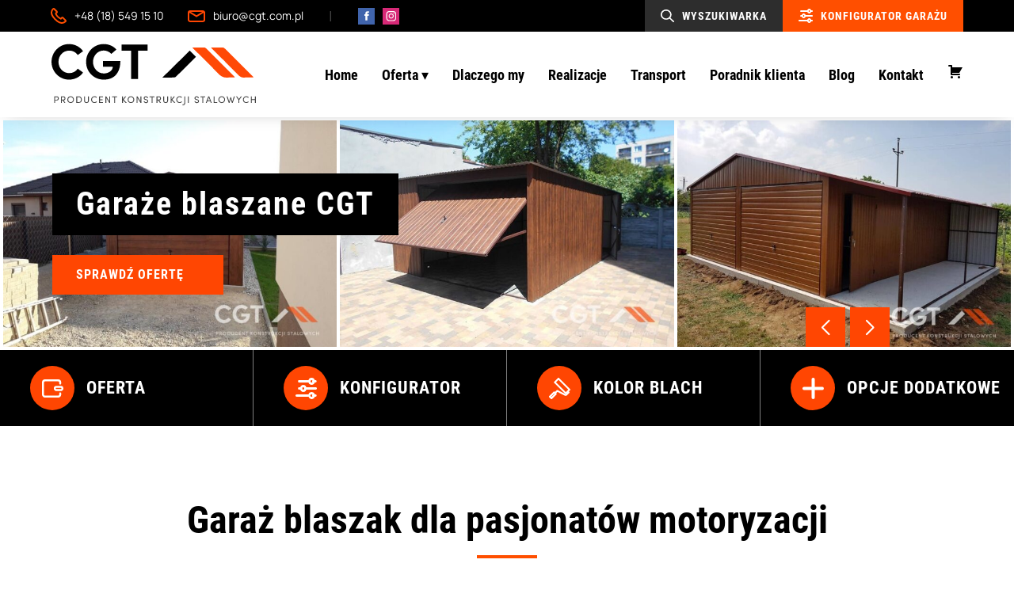

--- FILE ---
content_type: text/html; charset=UTF-8
request_url: https://cgt.com.pl/garaz-blaszak-dla-pasjonatow-motoryzacji/
body_size: 34424
content:
<!doctype html>
<html lang="pl-PL" class="no-js">
	<head><meta charset="UTF-8"><script>if(navigator.userAgent.match(/MSIE|Internet Explorer/i)||navigator.userAgent.match(/Trident\/7\..*?rv:11/i)){var href=document.location.href;if(!href.match(/[?&]nowprocket/)){if(href.indexOf("?")==-1){if(href.indexOf("#")==-1){document.location.href=href+"?nowprocket=1"}else{document.location.href=href.replace("#","?nowprocket=1#")}}else{if(href.indexOf("#")==-1){document.location.href=href+"&nowprocket=1"}else{document.location.href=href.replace("#","&nowprocket=1#")}}}}</script><script>(()=>{class RocketLazyLoadScripts{constructor(){this.v="1.2.6",this.triggerEvents=["keydown","mousedown","mousemove","touchmove","touchstart","touchend","wheel"],this.userEventHandler=this.t.bind(this),this.touchStartHandler=this.i.bind(this),this.touchMoveHandler=this.o.bind(this),this.touchEndHandler=this.h.bind(this),this.clickHandler=this.u.bind(this),this.interceptedClicks=[],this.interceptedClickListeners=[],this.l(this),window.addEventListener("pageshow",(t=>{this.persisted=t.persisted,this.everythingLoaded&&this.m()})),this.CSPIssue=sessionStorage.getItem("rocketCSPIssue"),document.addEventListener("securitypolicyviolation",(t=>{this.CSPIssue||"script-src-elem"!==t.violatedDirective||"data"!==t.blockedURI||(this.CSPIssue=!0,sessionStorage.setItem("rocketCSPIssue",!0))})),document.addEventListener("DOMContentLoaded",(()=>{this.k()})),this.delayedScripts={normal:[],async:[],defer:[]},this.trash=[],this.allJQueries=[]}p(t){document.hidden?t.t():(this.triggerEvents.forEach((e=>window.addEventListener(e,t.userEventHandler,{passive:!0}))),window.addEventListener("touchstart",t.touchStartHandler,{passive:!0}),window.addEventListener("mousedown",t.touchStartHandler),document.addEventListener("visibilitychange",t.userEventHandler))}_(){this.triggerEvents.forEach((t=>window.removeEventListener(t,this.userEventHandler,{passive:!0}))),document.removeEventListener("visibilitychange",this.userEventHandler)}i(t){"HTML"!==t.target.tagName&&(window.addEventListener("touchend",this.touchEndHandler),window.addEventListener("mouseup",this.touchEndHandler),window.addEventListener("touchmove",this.touchMoveHandler,{passive:!0}),window.addEventListener("mousemove",this.touchMoveHandler),t.target.addEventListener("click",this.clickHandler),this.L(t.target,!0),this.S(t.target,"onclick","rocket-onclick"),this.C())}o(t){window.removeEventListener("touchend",this.touchEndHandler),window.removeEventListener("mouseup",this.touchEndHandler),window.removeEventListener("touchmove",this.touchMoveHandler,{passive:!0}),window.removeEventListener("mousemove",this.touchMoveHandler),t.target.removeEventListener("click",this.clickHandler),this.L(t.target,!1),this.S(t.target,"rocket-onclick","onclick"),this.M()}h(){window.removeEventListener("touchend",this.touchEndHandler),window.removeEventListener("mouseup",this.touchEndHandler),window.removeEventListener("touchmove",this.touchMoveHandler,{passive:!0}),window.removeEventListener("mousemove",this.touchMoveHandler)}u(t){t.target.removeEventListener("click",this.clickHandler),this.L(t.target,!1),this.S(t.target,"rocket-onclick","onclick"),this.interceptedClicks.push(t),t.preventDefault(),t.stopPropagation(),t.stopImmediatePropagation(),this.M()}O(){window.removeEventListener("touchstart",this.touchStartHandler,{passive:!0}),window.removeEventListener("mousedown",this.touchStartHandler),this.interceptedClicks.forEach((t=>{t.target.dispatchEvent(new MouseEvent("click",{view:t.view,bubbles:!0,cancelable:!0}))}))}l(t){EventTarget.prototype.addEventListenerWPRocketBase=EventTarget.prototype.addEventListener,EventTarget.prototype.addEventListener=function(e,i,o){"click"!==e||t.windowLoaded||i===t.clickHandler||t.interceptedClickListeners.push({target:this,func:i,options:o}),(this||window).addEventListenerWPRocketBase(e,i,o)}}L(t,e){this.interceptedClickListeners.forEach((i=>{i.target===t&&(e?t.removeEventListener("click",i.func,i.options):t.addEventListener("click",i.func,i.options))})),t.parentNode!==document.documentElement&&this.L(t.parentNode,e)}D(){return new Promise((t=>{this.P?this.M=t:t()}))}C(){this.P=!0}M(){this.P=!1}S(t,e,i){t.hasAttribute&&t.hasAttribute(e)&&(event.target.setAttribute(i,event.target.getAttribute(e)),event.target.removeAttribute(e))}t(){this._(this),"loading"===document.readyState?document.addEventListener("DOMContentLoaded",this.R.bind(this)):this.R()}k(){let t=[];document.querySelectorAll("script[type=rocketlazyloadscript][data-rocket-src]").forEach((e=>{let i=e.getAttribute("data-rocket-src");if(i&&!i.startsWith("data:")){0===i.indexOf("//")&&(i=location.protocol+i);try{const o=new URL(i).origin;o!==location.origin&&t.push({src:o,crossOrigin:e.crossOrigin||"module"===e.getAttribute("data-rocket-type")})}catch(t){}}})),t=[...new Map(t.map((t=>[JSON.stringify(t),t]))).values()],this.T(t,"preconnect")}async R(){this.lastBreath=Date.now(),this.j(this),this.F(this),this.I(),this.W(),this.q(),await this.A(this.delayedScripts.normal),await this.A(this.delayedScripts.defer),await this.A(this.delayedScripts.async);try{await this.U(),await this.H(this),await this.J()}catch(t){console.error(t)}window.dispatchEvent(new Event("rocket-allScriptsLoaded")),this.everythingLoaded=!0,this.D().then((()=>{this.O()})),this.N()}W(){document.querySelectorAll("script[type=rocketlazyloadscript]").forEach((t=>{t.hasAttribute("data-rocket-src")?t.hasAttribute("async")&&!1!==t.async?this.delayedScripts.async.push(t):t.hasAttribute("defer")&&!1!==t.defer||"module"===t.getAttribute("data-rocket-type")?this.delayedScripts.defer.push(t):this.delayedScripts.normal.push(t):this.delayedScripts.normal.push(t)}))}async B(t){if(await this.G(),!0!==t.noModule||!("noModule"in HTMLScriptElement.prototype))return new Promise((e=>{let i;function o(){(i||t).setAttribute("data-rocket-status","executed"),e()}try{if(navigator.userAgent.indexOf("Firefox/")>0||""===navigator.vendor||this.CSPIssue)i=document.createElement("script"),[...t.attributes].forEach((t=>{let e=t.nodeName;"type"!==e&&("data-rocket-type"===e&&(e="type"),"data-rocket-src"===e&&(e="src"),i.setAttribute(e,t.nodeValue))})),t.text&&(i.text=t.text),i.hasAttribute("src")?(i.addEventListener("load",o),i.addEventListener("error",(function(){i.setAttribute("data-rocket-status","failed-network"),e()})),setTimeout((()=>{i.isConnected||e()}),1)):(i.text=t.text,o()),t.parentNode.replaceChild(i,t);else{const i=t.getAttribute("data-rocket-type"),s=t.getAttribute("data-rocket-src");i?(t.type=i,t.removeAttribute("data-rocket-type")):t.removeAttribute("type"),t.addEventListener("load",o),t.addEventListener("error",(i=>{this.CSPIssue&&i.target.src.startsWith("data:")?(console.log("WPRocket: data-uri blocked by CSP -> fallback"),t.removeAttribute("src"),this.B(t).then(e)):(t.setAttribute("data-rocket-status","failed-network"),e())})),s?(t.removeAttribute("data-rocket-src"),t.src=s):t.src="data:text/javascript;base64,"+window.btoa(unescape(encodeURIComponent(t.text)))}}catch(i){t.setAttribute("data-rocket-status","failed-transform"),e()}}));t.setAttribute("data-rocket-status","skipped")}async A(t){const e=t.shift();return e&&e.isConnected?(await this.B(e),this.A(t)):Promise.resolve()}q(){this.T([...this.delayedScripts.normal,...this.delayedScripts.defer,...this.delayedScripts.async],"preload")}T(t,e){var i=document.createDocumentFragment();t.forEach((t=>{const o=t.getAttribute&&t.getAttribute("data-rocket-src")||t.src;if(o&&!o.startsWith("data:")){const s=document.createElement("link");s.href=o,s.rel=e,"preconnect"!==e&&(s.as="script"),t.getAttribute&&"module"===t.getAttribute("data-rocket-type")&&(s.crossOrigin=!0),t.crossOrigin&&(s.crossOrigin=t.crossOrigin),t.integrity&&(s.integrity=t.integrity),i.appendChild(s),this.trash.push(s)}})),document.head.appendChild(i)}j(t){let e={};function i(i,o){return e[o].eventsToRewrite.indexOf(i)>=0&&!t.everythingLoaded?"rocket-"+i:i}function o(t,o){!function(t){e[t]||(e[t]={originalFunctions:{add:t.addEventListener,remove:t.removeEventListener},eventsToRewrite:[]},t.addEventListener=function(){arguments[0]=i(arguments[0],t),e[t].originalFunctions.add.apply(t,arguments)},t.removeEventListener=function(){arguments[0]=i(arguments[0],t),e[t].originalFunctions.remove.apply(t,arguments)})}(t),e[t].eventsToRewrite.push(o)}function s(e,i){let o=e[i];e[i]=null,Object.defineProperty(e,i,{get:()=>o||function(){},set(s){t.everythingLoaded?o=s:e["rocket"+i]=o=s}})}o(document,"DOMContentLoaded"),o(window,"DOMContentLoaded"),o(window,"load"),o(window,"pageshow"),o(document,"readystatechange"),s(document,"onreadystatechange"),s(window,"onload"),s(window,"onpageshow");try{Object.defineProperty(document,"readyState",{get:()=>t.rocketReadyState,set(e){t.rocketReadyState=e},configurable:!0}),document.readyState="loading"}catch(t){console.log("WPRocket DJE readyState conflict, bypassing")}}F(t){let e;function i(e){return t.everythingLoaded?e:e.split(" ").map((t=>"load"===t||0===t.indexOf("load.")?"rocket-jquery-load":t)).join(" ")}function o(o){function s(t){const e=o.fn[t];o.fn[t]=o.fn.init.prototype[t]=function(){return this[0]===window&&("string"==typeof arguments[0]||arguments[0]instanceof String?arguments[0]=i(arguments[0]):"object"==typeof arguments[0]&&Object.keys(arguments[0]).forEach((t=>{const e=arguments[0][t];delete arguments[0][t],arguments[0][i(t)]=e}))),e.apply(this,arguments),this}}o&&o.fn&&!t.allJQueries.includes(o)&&(o.fn.ready=o.fn.init.prototype.ready=function(e){return t.domReadyFired?e.bind(document)(o):document.addEventListener("rocket-DOMContentLoaded",(()=>e.bind(document)(o))),o([])},s("on"),s("one"),t.allJQueries.push(o)),e=o}o(window.jQuery),Object.defineProperty(window,"jQuery",{get:()=>e,set(t){o(t)}})}async H(t){const e=document.querySelector("script[data-webpack]");e&&(await async function(){return new Promise((t=>{e.addEventListener("load",t),e.addEventListener("error",t)}))}(),await t.K(),await t.H(t))}async U(){this.domReadyFired=!0;try{document.readyState="interactive"}catch(t){}await this.G(),document.dispatchEvent(new Event("rocket-readystatechange")),await this.G(),document.rocketonreadystatechange&&document.rocketonreadystatechange(),await this.G(),document.dispatchEvent(new Event("rocket-DOMContentLoaded")),await this.G(),window.dispatchEvent(new Event("rocket-DOMContentLoaded"))}async J(){try{document.readyState="complete"}catch(t){}await this.G(),document.dispatchEvent(new Event("rocket-readystatechange")),await this.G(),document.rocketonreadystatechange&&document.rocketonreadystatechange(),await this.G(),window.dispatchEvent(new Event("rocket-load")),await this.G(),window.rocketonload&&window.rocketonload(),await this.G(),this.allJQueries.forEach((t=>t(window).trigger("rocket-jquery-load"))),await this.G();const t=new Event("rocket-pageshow");t.persisted=this.persisted,window.dispatchEvent(t),await this.G(),window.rocketonpageshow&&window.rocketonpageshow({persisted:this.persisted}),this.windowLoaded=!0}m(){document.onreadystatechange&&document.onreadystatechange(),window.onload&&window.onload(),window.onpageshow&&window.onpageshow({persisted:this.persisted})}I(){const t=new Map;document.write=document.writeln=function(e){const i=document.currentScript;i||console.error("WPRocket unable to document.write this: "+e);const o=document.createRange(),s=i.parentElement;let n=t.get(i);void 0===n&&(n=i.nextSibling,t.set(i,n));const c=document.createDocumentFragment();o.setStart(c,0),c.appendChild(o.createContextualFragment(e)),s.insertBefore(c,n)}}async G(){Date.now()-this.lastBreath>45&&(await this.K(),this.lastBreath=Date.now())}async K(){return document.hidden?new Promise((t=>setTimeout(t))):new Promise((t=>requestAnimationFrame(t)))}N(){this.trash.forEach((t=>t.remove()))}static run(){const t=new RocketLazyLoadScripts;t.p(t)}}RocketLazyLoadScripts.run()})();</script>
		
		<title>Garaż blaszak dla pasjonatów motoryzacji : CGT</title><link rel="preload" data-rocket-preload as="image" href="https://cgt.com.pl/wp-content/uploads/2022/02/Asset-11-100.jpg" fetchpriority="high">

		<link href="//www.google-analytics.com" rel="dns-prefetch">
        <link href="https://cgt.com.pl/wp-content/themes/cgt/img/icons/favicon.ico" rel="shortcut icon">
        <link href="https://cgt.com.pl/wp-content/themes/cgt/img/icons/touch.png" rel="apple-touch-icon-precomposed">

		<meta http-equiv="X-UA-Compatible" content="IE=edge,chrome=1">
		<meta name="viewport" content="width=device-width, initial-scale=1.0">

		<meta name='robots' content='index, follow, max-image-preview:large, max-snippet:-1, max-video-preview:-1' />

	<!-- This site is optimized with the Yoast SEO plugin v26.8 - https://yoast.com/product/yoast-seo-wordpress/ -->
	<meta name="description" content="Garaż blaszak dla pasjonatów motoryzacji to miejsce, które można przekształcić w funkcjonalną i inspirującą przestrzeń" />
	<link rel="canonical" href="https://cgt.com.pl/garaz-blaszak-dla-pasjonatow-motoryzacji/" />
	<meta property="og:locale" content="pl_PL" />
	<meta property="og:type" content="article" />
	<meta property="og:title" content="Garaż blaszak dla pasjonatów motoryzacji" />
	<meta property="og:description" content="Garaż blaszak dla pasjonatów motoryzacji to miejsce, które można przekształcić w funkcjonalną i inspirującą przestrzeń" />
	<meta property="og:url" content="https://cgt.com.pl/garaz-blaszak-dla-pasjonatow-motoryzacji/" />
	<meta property="og:site_name" content="CGT" />
	<meta property="article:published_time" content="2024-07-04T10:42:34+00:00" />
	<meta property="og:image" content="https://cgt.com.pl/wp-content/uploads/2024/02/DSCN0379-2.jpg" />
	<meta property="og:image:width" content="800" />
	<meta property="og:image:height" content="600" />
	<meta property="og:image:type" content="image/jpeg" />
	<meta name="author" content="cgt-seo" />
	<meta name="twitter:card" content="summary_large_image" />
	<script type="application/ld+json" class="yoast-schema-graph">{"@context":"https://schema.org","@graph":[{"@type":"Article","@id":"https://cgt.com.pl/garaz-blaszak-dla-pasjonatow-motoryzacji/#article","isPartOf":{"@id":"https://cgt.com.pl/garaz-blaszak-dla-pasjonatow-motoryzacji/"},"author":{"name":"cgt-seo","@id":"https://cgt.com.pl/#/schema/person/95cc7a4d3c30c41e9c5a32ab2ed6301e"},"headline":"Garaż blaszak dla pasjonatów motoryzacji","datePublished":"2024-07-04T10:42:34+00:00","mainEntityOfPage":{"@id":"https://cgt.com.pl/garaz-blaszak-dla-pasjonatow-motoryzacji/"},"wordCount":1420,"publisher":{"@id":"https://cgt.com.pl/#organization"},"image":{"@id":"https://cgt.com.pl/garaz-blaszak-dla-pasjonatow-motoryzacji/#primaryimage"},"thumbnailUrl":"https://cgt.com.pl/wp-content/uploads/2024/02/DSCN0379-2.jpg","keywords":["garaże blaszane","garaże drewnopodobne","wiata garażowa"],"inLanguage":"pl-PL"},{"@type":"WebPage","@id":"https://cgt.com.pl/garaz-blaszak-dla-pasjonatow-motoryzacji/","url":"https://cgt.com.pl/garaz-blaszak-dla-pasjonatow-motoryzacji/","name":"Garaż blaszak dla pasjonatów motoryzacji","isPartOf":{"@id":"https://cgt.com.pl/#website"},"primaryImageOfPage":{"@id":"https://cgt.com.pl/garaz-blaszak-dla-pasjonatow-motoryzacji/#primaryimage"},"image":{"@id":"https://cgt.com.pl/garaz-blaszak-dla-pasjonatow-motoryzacji/#primaryimage"},"thumbnailUrl":"https://cgt.com.pl/wp-content/uploads/2024/02/DSCN0379-2.jpg","datePublished":"2024-07-04T10:42:34+00:00","description":"Garaż blaszak dla pasjonatów motoryzacji to miejsce, które można przekształcić w funkcjonalną i inspirującą przestrzeń","breadcrumb":{"@id":"https://cgt.com.pl/garaz-blaszak-dla-pasjonatow-motoryzacji/#breadcrumb"},"inLanguage":"pl-PL","potentialAction":[{"@type":"ReadAction","target":["https://cgt.com.pl/garaz-blaszak-dla-pasjonatow-motoryzacji/"]}]},{"@type":"ImageObject","inLanguage":"pl-PL","@id":"https://cgt.com.pl/garaz-blaszak-dla-pasjonatow-motoryzacji/#primaryimage","url":"https://cgt.com.pl/wp-content/uploads/2024/02/DSCN0379-2.jpg","contentUrl":"https://cgt.com.pl/wp-content/uploads/2024/02/DSCN0379-2.jpg","width":800,"height":600,"caption":"garaż blaszak"},{"@type":"BreadcrumbList","@id":"https://cgt.com.pl/garaz-blaszak-dla-pasjonatow-motoryzacji/#breadcrumb","itemListElement":[{"@type":"ListItem","position":1,"name":"Strona główna","item":"https://cgt.com.pl/"},{"@type":"ListItem","position":2,"name":"Garaż blaszak dla pasjonatów motoryzacji"}]},{"@type":"WebSite","@id":"https://cgt.com.pl/#website","url":"https://cgt.com.pl/","name":"CGT","description":"","publisher":{"@id":"https://cgt.com.pl/#organization"},"alternateName":"Garaż blaszak, garaż blaszany, garaże blaszane, garaże drewnopodobne, wiata garażowa","potentialAction":[{"@type":"SearchAction","target":{"@type":"EntryPoint","urlTemplate":"https://cgt.com.pl/?s={search_term_string}"},"query-input":{"@type":"PropertyValueSpecification","valueRequired":true,"valueName":"search_term_string"}}],"inLanguage":"pl-PL"},{"@type":"Organization","@id":"https://cgt.com.pl/#organization","name":"CGT Garaż blaszany, garaże blaszane, garaże drewnopodobne, wiata garażowa","url":"https://cgt.com.pl/","logo":{"@type":"ImageObject","inLanguage":"pl-PL","@id":"https://cgt.com.pl/#/schema/logo/image/","url":"https://cgt.com.pl/wp-content/uploads/2022/05/logo-white-1.png","contentUrl":"https://cgt.com.pl/wp-content/uploads/2022/05/logo-white-1.png","width":311,"height":121,"caption":"CGT Garaż blaszany, garaże blaszane, garaże drewnopodobne, wiata garażowa"},"image":{"@id":"https://cgt.com.pl/#/schema/logo/image/"}},{"@type":"Person","@id":"https://cgt.com.pl/#/schema/person/95cc7a4d3c30c41e9c5a32ab2ed6301e","name":"cgt-seo"}]}</script>
	<!-- / Yoast SEO plugin. -->


<link rel='dns-prefetch' href='//www.googletagmanager.com' />

<link rel="alternate" title="oEmbed (JSON)" type="application/json+oembed" href="https://cgt.com.pl/wp-json/oembed/1.0/embed?url=https%3A%2F%2Fcgt.com.pl%2Fgaraz-blaszak-dla-pasjonatow-motoryzacji%2F" />
<link rel="alternate" title="oEmbed (XML)" type="text/xml+oembed" href="https://cgt.com.pl/wp-json/oembed/1.0/embed?url=https%3A%2F%2Fcgt.com.pl%2Fgaraz-blaszak-dla-pasjonatow-motoryzacji%2F&#038;format=xml" />
<style id='wp-img-auto-sizes-contain-inline-css' type='text/css'>
img:is([sizes=auto i],[sizes^="auto," i]){contain-intrinsic-size:3000px 1500px}
/*# sourceURL=wp-img-auto-sizes-contain-inline-css */
</style>
<link data-minify="1" rel='stylesheet' id='font-awesome-css' href='https://cgt.com.pl/wp-content/cache/min/1/wp-content/plugins/woocommerce-ajax-filters/berocket/assets/css/font-awesome.min.css?ver=1763060890' media='all' />
<link rel='stylesheet' id='berocket_aapf_widget-style-css' href='https://cgt.com.pl/wp-content/cache/background-css/cgt.com.pl/wp-content/plugins/woocommerce-ajax-filters/assets/frontend/css/fullmain.min.css?ver=3.1.9.7&wpr_t=1769821847' media='all' />
<style id='wp-emoji-styles-inline-css' type='text/css'>

	img.wp-smiley, img.emoji {
		display: inline !important;
		border: none !important;
		box-shadow: none !important;
		height: 1em !important;
		width: 1em !important;
		margin: 0 0.07em !important;
		vertical-align: -0.1em !important;
		background: none !important;
		padding: 0 !important;
	}
/*# sourceURL=wp-emoji-styles-inline-css */
</style>
<style id='wp-block-library-inline-css' type='text/css'>
:root{--wp-block-synced-color:#7a00df;--wp-block-synced-color--rgb:122,0,223;--wp-bound-block-color:var(--wp-block-synced-color);--wp-editor-canvas-background:#ddd;--wp-admin-theme-color:#007cba;--wp-admin-theme-color--rgb:0,124,186;--wp-admin-theme-color-darker-10:#006ba1;--wp-admin-theme-color-darker-10--rgb:0,107,160.5;--wp-admin-theme-color-darker-20:#005a87;--wp-admin-theme-color-darker-20--rgb:0,90,135;--wp-admin-border-width-focus:2px}@media (min-resolution:192dpi){:root{--wp-admin-border-width-focus:1.5px}}.wp-element-button{cursor:pointer}:root .has-very-light-gray-background-color{background-color:#eee}:root .has-very-dark-gray-background-color{background-color:#313131}:root .has-very-light-gray-color{color:#eee}:root .has-very-dark-gray-color{color:#313131}:root .has-vivid-green-cyan-to-vivid-cyan-blue-gradient-background{background:linear-gradient(135deg,#00d084,#0693e3)}:root .has-purple-crush-gradient-background{background:linear-gradient(135deg,#34e2e4,#4721fb 50%,#ab1dfe)}:root .has-hazy-dawn-gradient-background{background:linear-gradient(135deg,#faaca8,#dad0ec)}:root .has-subdued-olive-gradient-background{background:linear-gradient(135deg,#fafae1,#67a671)}:root .has-atomic-cream-gradient-background{background:linear-gradient(135deg,#fdd79a,#004a59)}:root .has-nightshade-gradient-background{background:linear-gradient(135deg,#330968,#31cdcf)}:root .has-midnight-gradient-background{background:linear-gradient(135deg,#020381,#2874fc)}:root{--wp--preset--font-size--normal:16px;--wp--preset--font-size--huge:42px}.has-regular-font-size{font-size:1em}.has-larger-font-size{font-size:2.625em}.has-normal-font-size{font-size:var(--wp--preset--font-size--normal)}.has-huge-font-size{font-size:var(--wp--preset--font-size--huge)}.has-text-align-center{text-align:center}.has-text-align-left{text-align:left}.has-text-align-right{text-align:right}.has-fit-text{white-space:nowrap!important}#end-resizable-editor-section{display:none}.aligncenter{clear:both}.items-justified-left{justify-content:flex-start}.items-justified-center{justify-content:center}.items-justified-right{justify-content:flex-end}.items-justified-space-between{justify-content:space-between}.screen-reader-text{border:0;clip-path:inset(50%);height:1px;margin:-1px;overflow:hidden;padding:0;position:absolute;width:1px;word-wrap:normal!important}.screen-reader-text:focus{background-color:#ddd;clip-path:none;color:#444;display:block;font-size:1em;height:auto;left:5px;line-height:normal;padding:15px 23px 14px;text-decoration:none;top:5px;width:auto;z-index:100000}html :where(.has-border-color){border-style:solid}html :where([style*=border-top-color]){border-top-style:solid}html :where([style*=border-right-color]){border-right-style:solid}html :where([style*=border-bottom-color]){border-bottom-style:solid}html :where([style*=border-left-color]){border-left-style:solid}html :where([style*=border-width]){border-style:solid}html :where([style*=border-top-width]){border-top-style:solid}html :where([style*=border-right-width]){border-right-style:solid}html :where([style*=border-bottom-width]){border-bottom-style:solid}html :where([style*=border-left-width]){border-left-style:solid}html :where(img[class*=wp-image-]){height:auto;max-width:100%}:where(figure){margin:0 0 1em}html :where(.is-position-sticky){--wp-admin--admin-bar--position-offset:var(--wp-admin--admin-bar--height,0px)}@media screen and (max-width:600px){html :where(.is-position-sticky){--wp-admin--admin-bar--position-offset:0px}}

/*# sourceURL=wp-block-library-inline-css */
</style><style id='wp-block-heading-inline-css' type='text/css'>
h1:where(.wp-block-heading).has-background,h2:where(.wp-block-heading).has-background,h3:where(.wp-block-heading).has-background,h4:where(.wp-block-heading).has-background,h5:where(.wp-block-heading).has-background,h6:where(.wp-block-heading).has-background{padding:1.25em 2.375em}h1.has-text-align-left[style*=writing-mode]:where([style*=vertical-lr]),h1.has-text-align-right[style*=writing-mode]:where([style*=vertical-rl]),h2.has-text-align-left[style*=writing-mode]:where([style*=vertical-lr]),h2.has-text-align-right[style*=writing-mode]:where([style*=vertical-rl]),h3.has-text-align-left[style*=writing-mode]:where([style*=vertical-lr]),h3.has-text-align-right[style*=writing-mode]:where([style*=vertical-rl]),h4.has-text-align-left[style*=writing-mode]:where([style*=vertical-lr]),h4.has-text-align-right[style*=writing-mode]:where([style*=vertical-rl]),h5.has-text-align-left[style*=writing-mode]:where([style*=vertical-lr]),h5.has-text-align-right[style*=writing-mode]:where([style*=vertical-rl]),h6.has-text-align-left[style*=writing-mode]:where([style*=vertical-lr]),h6.has-text-align-right[style*=writing-mode]:where([style*=vertical-rl]){rotate:180deg}
/*# sourceURL=https://cgt.com.pl/wp-includes/blocks/heading/style.min.css */
</style>
<style id='wp-block-paragraph-inline-css' type='text/css'>
.is-small-text{font-size:.875em}.is-regular-text{font-size:1em}.is-large-text{font-size:2.25em}.is-larger-text{font-size:3em}.has-drop-cap:not(:focus):first-letter{float:left;font-size:8.4em;font-style:normal;font-weight:100;line-height:.68;margin:.05em .1em 0 0;text-transform:uppercase}body.rtl .has-drop-cap:not(:focus):first-letter{float:none;margin-left:.1em}p.has-drop-cap.has-background{overflow:hidden}:root :where(p.has-background){padding:1.25em 2.375em}:where(p.has-text-color:not(.has-link-color)) a{color:inherit}p.has-text-align-left[style*="writing-mode:vertical-lr"],p.has-text-align-right[style*="writing-mode:vertical-rl"]{rotate:180deg}
/*# sourceURL=https://cgt.com.pl/wp-includes/blocks/paragraph/style.min.css */
</style>
<link data-minify="1" rel='stylesheet' id='wc-blocks-style-css' href='https://cgt.com.pl/wp-content/cache/min/1/wp-content/plugins/woocommerce/assets/client/blocks/wc-blocks.css?ver=1763060890' media='all' />
<style id='global-styles-inline-css' type='text/css'>
:root{--wp--preset--aspect-ratio--square: 1;--wp--preset--aspect-ratio--4-3: 4/3;--wp--preset--aspect-ratio--3-4: 3/4;--wp--preset--aspect-ratio--3-2: 3/2;--wp--preset--aspect-ratio--2-3: 2/3;--wp--preset--aspect-ratio--16-9: 16/9;--wp--preset--aspect-ratio--9-16: 9/16;--wp--preset--color--black: #000000;--wp--preset--color--cyan-bluish-gray: #abb8c3;--wp--preset--color--white: #ffffff;--wp--preset--color--pale-pink: #f78da7;--wp--preset--color--vivid-red: #cf2e2e;--wp--preset--color--luminous-vivid-orange: #ff6900;--wp--preset--color--luminous-vivid-amber: #fcb900;--wp--preset--color--light-green-cyan: #7bdcb5;--wp--preset--color--vivid-green-cyan: #00d084;--wp--preset--color--pale-cyan-blue: #8ed1fc;--wp--preset--color--vivid-cyan-blue: #0693e3;--wp--preset--color--vivid-purple: #9b51e0;--wp--preset--gradient--vivid-cyan-blue-to-vivid-purple: linear-gradient(135deg,rgb(6,147,227) 0%,rgb(155,81,224) 100%);--wp--preset--gradient--light-green-cyan-to-vivid-green-cyan: linear-gradient(135deg,rgb(122,220,180) 0%,rgb(0,208,130) 100%);--wp--preset--gradient--luminous-vivid-amber-to-luminous-vivid-orange: linear-gradient(135deg,rgb(252,185,0) 0%,rgb(255,105,0) 100%);--wp--preset--gradient--luminous-vivid-orange-to-vivid-red: linear-gradient(135deg,rgb(255,105,0) 0%,rgb(207,46,46) 100%);--wp--preset--gradient--very-light-gray-to-cyan-bluish-gray: linear-gradient(135deg,rgb(238,238,238) 0%,rgb(169,184,195) 100%);--wp--preset--gradient--cool-to-warm-spectrum: linear-gradient(135deg,rgb(74,234,220) 0%,rgb(151,120,209) 20%,rgb(207,42,186) 40%,rgb(238,44,130) 60%,rgb(251,105,98) 80%,rgb(254,248,76) 100%);--wp--preset--gradient--blush-light-purple: linear-gradient(135deg,rgb(255,206,236) 0%,rgb(152,150,240) 100%);--wp--preset--gradient--blush-bordeaux: linear-gradient(135deg,rgb(254,205,165) 0%,rgb(254,45,45) 50%,rgb(107,0,62) 100%);--wp--preset--gradient--luminous-dusk: linear-gradient(135deg,rgb(255,203,112) 0%,rgb(199,81,192) 50%,rgb(65,88,208) 100%);--wp--preset--gradient--pale-ocean: linear-gradient(135deg,rgb(255,245,203) 0%,rgb(182,227,212) 50%,rgb(51,167,181) 100%);--wp--preset--gradient--electric-grass: linear-gradient(135deg,rgb(202,248,128) 0%,rgb(113,206,126) 100%);--wp--preset--gradient--midnight: linear-gradient(135deg,rgb(2,3,129) 0%,rgb(40,116,252) 100%);--wp--preset--font-size--small: 13px;--wp--preset--font-size--medium: 20px;--wp--preset--font-size--large: 36px;--wp--preset--font-size--x-large: 42px;--wp--preset--spacing--20: 0.44rem;--wp--preset--spacing--30: 0.67rem;--wp--preset--spacing--40: 1rem;--wp--preset--spacing--50: 1.5rem;--wp--preset--spacing--60: 2.25rem;--wp--preset--spacing--70: 3.38rem;--wp--preset--spacing--80: 5.06rem;--wp--preset--shadow--natural: 6px 6px 9px rgba(0, 0, 0, 0.2);--wp--preset--shadow--deep: 12px 12px 50px rgba(0, 0, 0, 0.4);--wp--preset--shadow--sharp: 6px 6px 0px rgba(0, 0, 0, 0.2);--wp--preset--shadow--outlined: 6px 6px 0px -3px rgb(255, 255, 255), 6px 6px rgb(0, 0, 0);--wp--preset--shadow--crisp: 6px 6px 0px rgb(0, 0, 0);}:where(.is-layout-flex){gap: 0.5em;}:where(.is-layout-grid){gap: 0.5em;}body .is-layout-flex{display: flex;}.is-layout-flex{flex-wrap: wrap;align-items: center;}.is-layout-flex > :is(*, div){margin: 0;}body .is-layout-grid{display: grid;}.is-layout-grid > :is(*, div){margin: 0;}:where(.wp-block-columns.is-layout-flex){gap: 2em;}:where(.wp-block-columns.is-layout-grid){gap: 2em;}:where(.wp-block-post-template.is-layout-flex){gap: 1.25em;}:where(.wp-block-post-template.is-layout-grid){gap: 1.25em;}.has-black-color{color: var(--wp--preset--color--black) !important;}.has-cyan-bluish-gray-color{color: var(--wp--preset--color--cyan-bluish-gray) !important;}.has-white-color{color: var(--wp--preset--color--white) !important;}.has-pale-pink-color{color: var(--wp--preset--color--pale-pink) !important;}.has-vivid-red-color{color: var(--wp--preset--color--vivid-red) !important;}.has-luminous-vivid-orange-color{color: var(--wp--preset--color--luminous-vivid-orange) !important;}.has-luminous-vivid-amber-color{color: var(--wp--preset--color--luminous-vivid-amber) !important;}.has-light-green-cyan-color{color: var(--wp--preset--color--light-green-cyan) !important;}.has-vivid-green-cyan-color{color: var(--wp--preset--color--vivid-green-cyan) !important;}.has-pale-cyan-blue-color{color: var(--wp--preset--color--pale-cyan-blue) !important;}.has-vivid-cyan-blue-color{color: var(--wp--preset--color--vivid-cyan-blue) !important;}.has-vivid-purple-color{color: var(--wp--preset--color--vivid-purple) !important;}.has-black-background-color{background-color: var(--wp--preset--color--black) !important;}.has-cyan-bluish-gray-background-color{background-color: var(--wp--preset--color--cyan-bluish-gray) !important;}.has-white-background-color{background-color: var(--wp--preset--color--white) !important;}.has-pale-pink-background-color{background-color: var(--wp--preset--color--pale-pink) !important;}.has-vivid-red-background-color{background-color: var(--wp--preset--color--vivid-red) !important;}.has-luminous-vivid-orange-background-color{background-color: var(--wp--preset--color--luminous-vivid-orange) !important;}.has-luminous-vivid-amber-background-color{background-color: var(--wp--preset--color--luminous-vivid-amber) !important;}.has-light-green-cyan-background-color{background-color: var(--wp--preset--color--light-green-cyan) !important;}.has-vivid-green-cyan-background-color{background-color: var(--wp--preset--color--vivid-green-cyan) !important;}.has-pale-cyan-blue-background-color{background-color: var(--wp--preset--color--pale-cyan-blue) !important;}.has-vivid-cyan-blue-background-color{background-color: var(--wp--preset--color--vivid-cyan-blue) !important;}.has-vivid-purple-background-color{background-color: var(--wp--preset--color--vivid-purple) !important;}.has-black-border-color{border-color: var(--wp--preset--color--black) !important;}.has-cyan-bluish-gray-border-color{border-color: var(--wp--preset--color--cyan-bluish-gray) !important;}.has-white-border-color{border-color: var(--wp--preset--color--white) !important;}.has-pale-pink-border-color{border-color: var(--wp--preset--color--pale-pink) !important;}.has-vivid-red-border-color{border-color: var(--wp--preset--color--vivid-red) !important;}.has-luminous-vivid-orange-border-color{border-color: var(--wp--preset--color--luminous-vivid-orange) !important;}.has-luminous-vivid-amber-border-color{border-color: var(--wp--preset--color--luminous-vivid-amber) !important;}.has-light-green-cyan-border-color{border-color: var(--wp--preset--color--light-green-cyan) !important;}.has-vivid-green-cyan-border-color{border-color: var(--wp--preset--color--vivid-green-cyan) !important;}.has-pale-cyan-blue-border-color{border-color: var(--wp--preset--color--pale-cyan-blue) !important;}.has-vivid-cyan-blue-border-color{border-color: var(--wp--preset--color--vivid-cyan-blue) !important;}.has-vivid-purple-border-color{border-color: var(--wp--preset--color--vivid-purple) !important;}.has-vivid-cyan-blue-to-vivid-purple-gradient-background{background: var(--wp--preset--gradient--vivid-cyan-blue-to-vivid-purple) !important;}.has-light-green-cyan-to-vivid-green-cyan-gradient-background{background: var(--wp--preset--gradient--light-green-cyan-to-vivid-green-cyan) !important;}.has-luminous-vivid-amber-to-luminous-vivid-orange-gradient-background{background: var(--wp--preset--gradient--luminous-vivid-amber-to-luminous-vivid-orange) !important;}.has-luminous-vivid-orange-to-vivid-red-gradient-background{background: var(--wp--preset--gradient--luminous-vivid-orange-to-vivid-red) !important;}.has-very-light-gray-to-cyan-bluish-gray-gradient-background{background: var(--wp--preset--gradient--very-light-gray-to-cyan-bluish-gray) !important;}.has-cool-to-warm-spectrum-gradient-background{background: var(--wp--preset--gradient--cool-to-warm-spectrum) !important;}.has-blush-light-purple-gradient-background{background: var(--wp--preset--gradient--blush-light-purple) !important;}.has-blush-bordeaux-gradient-background{background: var(--wp--preset--gradient--blush-bordeaux) !important;}.has-luminous-dusk-gradient-background{background: var(--wp--preset--gradient--luminous-dusk) !important;}.has-pale-ocean-gradient-background{background: var(--wp--preset--gradient--pale-ocean) !important;}.has-electric-grass-gradient-background{background: var(--wp--preset--gradient--electric-grass) !important;}.has-midnight-gradient-background{background: var(--wp--preset--gradient--midnight) !important;}.has-small-font-size{font-size: var(--wp--preset--font-size--small) !important;}.has-medium-font-size{font-size: var(--wp--preset--font-size--medium) !important;}.has-large-font-size{font-size: var(--wp--preset--font-size--large) !important;}.has-x-large-font-size{font-size: var(--wp--preset--font-size--x-large) !important;}
/*# sourceURL=global-styles-inline-css */
</style>

<style id='classic-theme-styles-inline-css' type='text/css'>
/*! This file is auto-generated */
.wp-block-button__link{color:#fff;background-color:#32373c;border-radius:9999px;box-shadow:none;text-decoration:none;padding:calc(.667em + 2px) calc(1.333em + 2px);font-size:1.125em}.wp-block-file__button{background:#32373c;color:#fff;text-decoration:none}
/*# sourceURL=/wp-includes/css/classic-themes.min.css */
</style>
<link rel='stylesheet' id='cmsc-cookieconsent-style-css' href='https://cgt.com.pl/wp-content/plugins/consent-mode-simple-control/public/assets/cookieconsent/cookieconsent.min.css?ver=1.0.0' media='screen' />
<link data-minify="1" rel='stylesheet' id='woocommerce-layout-css' href='https://cgt.com.pl/wp-content/cache/min/1/wp-content/plugins/woocommerce/assets/css/woocommerce-layout.css?ver=1763060890' media='all' />
<link data-minify="1" rel='stylesheet' id='woocommerce-smallscreen-css' href='https://cgt.com.pl/wp-content/cache/min/1/wp-content/plugins/woocommerce/assets/css/woocommerce-smallscreen.css?ver=1763060890' media='only screen and (max-width: 768px)' />
<link data-minify="1" rel='stylesheet' id='woocommerce-general-css' href='https://cgt.com.pl/wp-content/cache/background-css/cgt.com.pl/wp-content/cache/min/1/wp-content/plugins/woocommerce/assets/css/woocommerce.css?ver=1763060890&wpr_t=1769821847' media='all' />
<style id='woocommerce-inline-inline-css' type='text/css'>
.woocommerce form .form-row .required { visibility: visible; }
/*# sourceURL=woocommerce-inline-inline-css */
</style>
<link rel='stylesheet' id='dgwt-wcas-style-css' href='https://cgt.com.pl/wp-content/cache/background-css/cgt.com.pl/wp-content/plugins/ajax-search-for-woocommerce/assets/css/style.min.css?ver=1.32.2&wpr_t=1769821847' media='all' />
<link data-minify="1" rel='stylesheet' id='normalize-css' href='https://cgt.com.pl/wp-content/cache/min/1/wp-content/themes/cgt/normalize.css?ver=1763060890' media='all' />
<link data-minify="1" rel='stylesheet' id='html5blank-css' href='https://cgt.com.pl/wp-content/cache/background-css/cgt.com.pl/wp-content/cache/min/1/wp-content/themes/cgt/style.css?ver=1763060890&wpr_t=1769821847' media='all' />
<link data-minify="1" rel='stylesheet' id='aosstyles-css' href='https://cgt.com.pl/wp-content/cache/min/1/wp-content/themes/cgt/vendor/css/aos.css?ver=1763060890' media='all' />
<link data-minify="1" rel='stylesheet' id='swiperstyles-css' href='https://cgt.com.pl/wp-content/cache/min/1/wp-content/themes/cgt/vendor/css/swiper-bundle.min.css?ver=1763060890' media='all' />
<link data-minify="1" rel='stylesheet' id='lightboxstyles-css' href='https://cgt.com.pl/wp-content/cache/background-css/cgt.com.pl/wp-content/cache/min/1/wp-content/themes/cgt/vendor/css/lightbox.css?ver=1763060890&wpr_t=1769821847' media='all' />
<link data-minify="1" rel='stylesheet' id='dashicons-css' href='https://cgt.com.pl/wp-content/cache/min/1/wp-includes/css/dashicons.min.css?ver=1763060890' media='all' />
<script type="text/javascript" id="woocommerce-google-analytics-integration-gtag-js-after">
/* <![CDATA[ */
/* Google Analytics for WooCommerce (gtag.js) */
					window.dataLayer = window.dataLayer || [];
					function gtag(){dataLayer.push(arguments);}
					// Set up default consent state.
					for ( const mode of [{"analytics_storage":"denied","ad_storage":"denied","ad_user_data":"denied","ad_personalization":"denied","region":["AT","BE","BG","HR","CY","CZ","DK","EE","FI","FR","DE","GR","HU","IS","IE","IT","LV","LI","LT","LU","MT","NL","NO","PL","PT","RO","SK","SI","ES","SE","GB","CH"]}] || [] ) {
						gtag( "consent", "default", { "wait_for_update": 500, ...mode } );
					}
					gtag("js", new Date());
					gtag("set", "developer_id.dOGY3NW", true);
					gtag("config", "G-DVNKXFJWDN", {"track_404":true,"allow_google_signals":true,"logged_in":false,"linker":{"domains":[],"allow_incoming":false},"custom_map":{"dimension1":"logged_in"}});
//# sourceURL=woocommerce-google-analytics-integration-gtag-js-after
/* ]]> */
</script>
<script type="text/javascript" src="https://cgt.com.pl/wp-includes/js/jquery/jquery.min.js?ver=3.7.1" id="jquery-core-js"></script>
<script type="text/javascript" src="https://cgt.com.pl/wp-includes/js/jquery/jquery-migrate.min.js?ver=3.4.1" id="jquery-migrate-js"></script>
<script type="text/javascript" src="https://cgt.com.pl/wp-content/themes/cgt/js/lib/conditionizr-4.3.0.min.js?ver=4.3.0" id="conditionizr-js"></script>
<script type="text/javascript" src="https://cgt.com.pl/wp-content/themes/cgt/js/lib/modernizr-2.7.1.min.js?ver=2.7.1" id="modernizr-js"></script>
<script data-minify="1" type="text/javascript" src="https://cgt.com.pl/wp-content/cache/min/1/wp-content/themes/cgt/js/scripts.js?ver=1763060890" id="html5blankscripts-js"></script>
<script data-minify="1" type="text/javascript" src="https://cgt.com.pl/wp-content/cache/min/1/wp-content/themes/cgt/vendor/js/aos.js?ver=1763060890" id="aosscripts-js"></script>
<script type="text/javascript" src="https://cgt.com.pl/wp-content/themes/cgt/vendor/js/swiper-bundle.min.js?ver=1.0.0" id="swiperscripts-js"></script>
<script data-minify="1" type="text/javascript" src="https://cgt.com.pl/wp-content/cache/min/1/wp-content/themes/cgt/vendor/js/lightbox.js?ver=1763060890" id="lightboxscripts-js"></script>
<script type="text/javascript" src="https://cgt.com.pl/wp-content/plugins/consent-mode-simple-control/public/assets/cookieconsent/js.cookie.min.js?ver=1.0.0" id="cmsc-jscookie-js"></script>
<script data-minify="1" type="text/javascript" src="https://cgt.com.pl/wp-content/cache/min/1/wp-content/plugins/consent-mode-simple-control/public/assets/cookieconsent/cookieconsent.js?ver=1763060890" id="cmsc-cookieconsent-core-js" defer="defer" data-wp-strategy="defer"></script>
<script type="text/javascript" src="https://cgt.com.pl/wp-content/plugins/consent-mode-simple-control/public/assets/cookieconsent/cookieconsent-init.min.js?ver=1.0.0" id="cmsc-cookieconsent-init-js" defer="defer" data-wp-strategy="defer"></script>
<script type="text/javascript" id="wp-consent-api-js-extra">
/* <![CDATA[ */
var consent_api = {"consent_type":"optin","waitfor_consent_hook":"","cookie_expiration":"30","cookie_prefix":"wp_consent","services":[]};
//# sourceURL=wp-consent-api-js-extra
/* ]]> */
</script>
<script type="text/javascript" src="https://cgt.com.pl/wp-content/plugins/wp-consent-api/assets/js/wp-consent-api.min.js?ver=2.0.0" id="wp-consent-api-js"></script>
<script type="text/javascript" id="cookiebot-wp-consent-level-api-integration-js-extra">
/* <![CDATA[ */
var cookiebot_category_mapping = {"n=1;p=1;s=1;m=1":{"preferences":1,"statistics":1,"statistics-anonymous":0,"marketing":1},"n=1;p=1;s=1;m=0":{"preferences":1,"statistics":1,"statistics-anonymous":1,"marketing":0},"n=1;p=1;s=0;m=1":{"preferences":1,"statistics":0,"statistics-anonymous":0,"marketing":1},"n=1;p=1;s=0;m=0":{"preferences":1,"statistics":0,"statistics-anonymous":0,"marketing":0},"n=1;p=0;s=1;m=1":{"preferences":0,"statistics":1,"statistics-anonymous":0,"marketing":1},"n=1;p=0;s=1;m=0":{"preferences":0,"statistics":1,"statistics-anonymous":0,"marketing":0},"n=1;p=0;s=0;m=1":{"preferences":0,"statistics":0,"statistics-anonymous":0,"marketing":1},"n=1;p=0;s=0;m=0":{"preferences":0,"statistics":0,"statistics-anonymous":0,"marketing":0}};
//# sourceURL=cookiebot-wp-consent-level-api-integration-js-extra
/* ]]> */
</script>
<script data-minify="1" type="text/javascript" src="https://cgt.com.pl/wp-content/cache/min/1/wp-content/plugins/cookiebot/assets/js/frontend/uc_frame/uc-wp-consent-level-api-integration.js?ver=1763060890" id="cookiebot-wp-consent-level-api-integration-js"></script>
<script type="text/javascript" id="image-watermark-no-right-click-js-before">
/* <![CDATA[ */
var iwArgsNoRightClick = {"rightclick":"Y","draganddrop":"N","devtools":"Y","enableToast":"Y","toastMessage":"This content is protected"};

//# sourceURL=image-watermark-no-right-click-js-before
/* ]]> */
</script>
<script data-minify="1" type="text/javascript" src="https://cgt.com.pl/wp-content/cache/min/1/wp-content/plugins/image-watermark/js/no-right-click.js?ver=1763060890" id="image-watermark-no-right-click-js"></script>
<script type="text/javascript" src="https://cgt.com.pl/wp-content/plugins/woocommerce/assets/js/jquery-blockui/jquery.blockUI.min.js?ver=2.7.0-wc.10.4.3" id="wc-jquery-blockui-js" defer="defer" data-wp-strategy="defer"></script>
<script type="text/javascript" id="wc-add-to-cart-js-extra">
/* <![CDATA[ */
var wc_add_to_cart_params = {"ajax_url":"/wp-admin/admin-ajax.php","wc_ajax_url":"/?wc-ajax=%%endpoint%%","i18n_view_cart":"Zobacz koszyk","cart_url":"https://cgt.com.pl/koszyk/","is_cart":"","cart_redirect_after_add":"yes"};
//# sourceURL=wc-add-to-cart-js-extra
/* ]]> */
</script>
<script type="text/javascript" src="https://cgt.com.pl/wp-content/plugins/woocommerce/assets/js/frontend/add-to-cart.min.js?ver=10.4.3" id="wc-add-to-cart-js" defer="defer" data-wp-strategy="defer"></script>
<script type="text/javascript" src="https://cgt.com.pl/wp-content/plugins/woocommerce/assets/js/js-cookie/js.cookie.min.js?ver=2.1.4-wc.10.4.3" id="wc-js-cookie-js" defer="defer" data-wp-strategy="defer"></script>
<script type="text/javascript" id="woocommerce-js-extra">
/* <![CDATA[ */
var woocommerce_params = {"ajax_url":"/wp-admin/admin-ajax.php","wc_ajax_url":"/?wc-ajax=%%endpoint%%","i18n_password_show":"Poka\u017c has\u0142o","i18n_password_hide":"Ukryj has\u0142o"};
//# sourceURL=woocommerce-js-extra
/* ]]> */
</script>
<script type="text/javascript" src="https://cgt.com.pl/wp-content/plugins/woocommerce/assets/js/frontend/woocommerce.min.js?ver=10.4.3" id="woocommerce-js" defer="defer" data-wp-strategy="defer"></script>
<script type="text/javascript" src="https://cgt.com.pl/wp-content/plugins/pixelyoursite/dist/scripts/jquery.bind-first-0.2.3.min.js?ver=0.2.3" id="jquery-bind-first-js"></script>
<script type="text/javascript" data-cookieconsent="true" src="https://cgt.com.pl/wp-content/plugins/pixelyoursite/dist/scripts/js.cookie-2.1.3.min.js?ver=2.1.3" id="js-cookie-pys-js"></script>
<script type="text/javascript" src="https://cgt.com.pl/wp-content/plugins/pixelyoursite/dist/scripts/tld.min.js?ver=2.3.1" id="js-tld-js"></script>
<script type="text/javascript" id="pys-js-extra">
/* <![CDATA[ */
var pysOptions = {"staticEvents":{"facebook":{"init_event":[{"delay":0,"type":"static","ajaxFire":true,"name":"PageView","pixelIds":["695232739136230"],"eventID":"b1b13074-959f-497c-890b-91943e90d7d4","params":{"post_category":"Bez kategorii","page_title":"Gara\u017c blaszak dla pasjonat\u00f3w motoryzacji","post_type":"post","post_id":5608,"plugin":"PixelYourSite","user_role":"guest","event_url":"cgt.com.pl/garaz-blaszak-dla-pasjonatow-motoryzacji/"},"e_id":"init_event","ids":[],"hasTimeWindow":false,"timeWindow":0,"woo_order":"","edd_order":""}]}},"dynamicEvents":[],"triggerEvents":[],"triggerEventTypes":[],"facebook":{"pixelIds":["695232739136230"],"advancedMatching":[],"advancedMatchingEnabled":false,"removeMetadata":false,"wooVariableAsSimple":false,"serverApiEnabled":false,"wooCRSendFromServer":false,"send_external_id":null,"enabled_medical":false,"do_not_track_medical_param":["event_url","post_title","page_title","landing_page","content_name","categories","category_name","tags"],"meta_ldu":false},"debug":"","siteUrl":"https://cgt.com.pl","ajaxUrl":"https://cgt.com.pl/wp-admin/admin-ajax.php","ajax_event":"393d5e5580","enable_remove_download_url_param":"1","cookie_duration":"7","last_visit_duration":"60","enable_success_send_form":"","ajaxForServerEvent":"1","ajaxForServerStaticEvent":"1","useSendBeacon":"1","send_external_id":"1","external_id_expire":"180","track_cookie_for_subdomains":"1","google_consent_mode":"1","gdpr":{"ajax_enabled":false,"all_disabled_by_api":true,"facebook_disabled_by_api":false,"analytics_disabled_by_api":false,"google_ads_disabled_by_api":false,"pinterest_disabled_by_api":false,"bing_disabled_by_api":false,"reddit_disabled_by_api":false,"externalID_disabled_by_api":false,"facebook_prior_consent_enabled":true,"analytics_prior_consent_enabled":true,"google_ads_prior_consent_enabled":null,"pinterest_prior_consent_enabled":true,"bing_prior_consent_enabled":true,"cookiebot_integration_enabled":false,"cookiebot_facebook_consent_category":"marketing","cookiebot_analytics_consent_category":"statistics","cookiebot_tiktok_consent_category":"marketing","cookiebot_google_ads_consent_category":"marketing","cookiebot_pinterest_consent_category":"marketing","cookiebot_bing_consent_category":"marketing","consent_magic_integration_enabled":false,"real_cookie_banner_integration_enabled":false,"cookie_notice_integration_enabled":false,"cookie_law_info_integration_enabled":false,"analytics_storage":{"enabled":true,"value":"granted","filter":false},"ad_storage":{"enabled":true,"value":"granted","filter":false},"ad_user_data":{"enabled":true,"value":"granted","filter":false},"ad_personalization":{"enabled":true,"value":"granted","filter":false}},"cookie":{"disabled_all_cookie":true,"disabled_start_session_cookie":false,"disabled_advanced_form_data_cookie":false,"disabled_landing_page_cookie":false,"disabled_first_visit_cookie":false,"disabled_trafficsource_cookie":false,"disabled_utmTerms_cookie":false,"disabled_utmId_cookie":false},"tracking_analytics":{"TrafficSource":"direct","TrafficLanding":"undefined","TrafficUtms":[],"TrafficUtmsId":[]},"GATags":{"ga_datalayer_type":"default","ga_datalayer_name":"dataLayerPYS"},"woo":{"enabled":true,"enabled_save_data_to_orders":true,"addToCartOnButtonEnabled":true,"addToCartOnButtonValueEnabled":true,"addToCartOnButtonValueOption":"price","singleProductId":null,"removeFromCartSelector":"form.woocommerce-cart-form .remove","addToCartCatchMethod":"add_cart_hook","is_order_received_page":false,"containOrderId":false},"edd":{"enabled":false},"cache_bypass":"1769818246"};
//# sourceURL=pys-js-extra
/* ]]> */
</script>
<script data-minify="1" type="text/javascript" src="https://cgt.com.pl/wp-content/cache/min/1/wp-content/plugins/pixelyoursite/dist/scripts/public.js?ver=1763060890" id="pys-js"></script>
<link rel="https://api.w.org/" href="https://cgt.com.pl/wp-json/" /><link rel="alternate" title="JSON" type="application/json" href="https://cgt.com.pl/wp-json/wp/v2/posts/5608" />        <script type="rocketlazyloadscript">
            var errorQueue = [];
            let timeout;

            var errorMessage = '';


            function isBot() {
                const bots = ['crawler', 'spider', 'baidu', 'duckduckgo', 'bot', 'googlebot', 'bingbot', 'facebook', 'slurp', 'twitter', 'yahoo'];
                const userAgent = navigator.userAgent.toLowerCase();
                return bots.some(bot => userAgent.includes(bot));
            }

            /*
            window.onerror = function(msg, url, line) {
            // window.addEventListener('error', function(event) {
                console.error("Linha 600");

                var errorMessage = [
                    'Message: ' + msg,
                    'URL: ' + url,
                    'Line: ' + line
                ].join(' - ');
                */


            // Captura erros síncronos e alguns assíncronos
            window.addEventListener('error', function(event) {
                var msg = event.message;
                if (msg === "Script error.") {
                    console.error("Script error detected - maybe problem cross-origin");
                    return;
                }
                errorMessage = [
                    'Message: ' + msg,
                    'URL: ' + event.filename,
                    'Line: ' + event.lineno
                ].join(' - ');
                if (isBot()) {
                    return;
                }
                errorQueue.push(errorMessage);
                handleErrorQueue();
            });

            // Captura rejeições de promessas
            window.addEventListener('unhandledrejection', function(event) {
                errorMessage = 'Promise Rejection: ' + (event.reason || 'Unknown reason');
                if (isBot()) {
                    return;
                }
                errorQueue.push(errorMessage);
                handleErrorQueue();
            });

            // Função auxiliar para gerenciar a fila de erros
            function handleErrorQueue() {
                if (errorQueue.length >= 5) {
                    sendErrorsToServer();
                } else {
                    clearTimeout(timeout);
                    timeout = setTimeout(sendErrorsToServer, 5000);
                }
            }





            function sendErrorsToServer() {
                if (errorQueue.length > 0) {
                    var message;
                    if (errorQueue.length === 1) {
                        // Se houver apenas um erro, mantenha o formato atual
                        message = errorQueue[0];
                    } else {
                        // Se houver múltiplos erros, use quebras de linha para separá-los
                        message = errorQueue.join('\n\n');
                    }
                    var xhr = new XMLHttpRequest();
                    var nonce = '055a52f46b';
                    var ajaxurl = 'https://cgt.com.pl/wp-admin/admin-ajax.php?action=bill_minozzi_js_error_catched&_wpnonce=055a52f46b';
                    xhr.open('POST', encodeURI(ajaxurl));
                    xhr.setRequestHeader('Content-Type', 'application/x-www-form-urlencoded');
                    xhr.onload = function() {
                        if (xhr.status === 200) {
                            // console.log('Success:', xhr.responseText);
                        } else {
                            console.log('Error:', xhr.status);
                        }
                    };
                    xhr.onerror = function() {
                        console.error('Request failed');
                    };
                    xhr.send('action=bill_minozzi_js_error_catched&_wpnonce=' + nonce + '&bill_js_error_catched=' + encodeURIComponent(message));
                    errorQueue = []; // Limpa a fila de erros após o envio
                }
            }

            function sendErrorsToServer() {
                if (errorQueue.length > 0) {
                    var message = errorQueue.join(' | ');
                    //console.error(message);
                    var xhr = new XMLHttpRequest();
                    var nonce = '055a52f46b';
                    var ajaxurl = 'https://cgt.com.pl/wp-admin/admin-ajax.php?action=bill_minozzi_js_error_catched&_wpnonce=055a52f46b'; // No need to esc_js here
                    xhr.open('POST', encodeURI(ajaxurl));
                    xhr.setRequestHeader('Content-Type', 'application/x-www-form-urlencoded');
                    xhr.onload = function() {
                        if (xhr.status === 200) {
                            //console.log('Success:::', xhr.responseText);
                        } else {
                            console.log('Error:', xhr.status);
                        }
                    };
                    xhr.onerror = function() {
                        console.error('Request failed');
                    };
                    xhr.send('action=bill_minozzi_js_error_catched&_wpnonce=' + nonce + '&bill_js_error_catched=' + encodeURIComponent(message));
                    errorQueue = []; // Clear the error queue after sending
                }
            }

            function sendErrorsToServer() {
                if (errorQueue.length > 0) {
                    var message = errorQueue.join('\n\n'); // Usa duas quebras de linha como separador
                    var xhr = new XMLHttpRequest();
                    var nonce = '055a52f46b';
                    var ajaxurl = 'https://cgt.com.pl/wp-admin/admin-ajax.php?action=bill_minozzi_js_error_catched&_wpnonce=055a52f46b';
                    xhr.open('POST', encodeURI(ajaxurl));
                    xhr.setRequestHeader('Content-Type', 'application/x-www-form-urlencoded');
                    xhr.onload = function() {
                        if (xhr.status === 200) {
                            // console.log('Success:', xhr.responseText);
                        } else {
                            console.log('Error:', xhr.status);
                        }
                    };
                    xhr.onerror = function() {
                        console.error('Request failed');
                    };
                    xhr.send('action=bill_minozzi_js_error_catched&_wpnonce=' + nonce + '&bill_js_error_catched=' + encodeURIComponent(message));
                    errorQueue = []; // Limpa a fila de erros após o envio
                }
            }
            window.addEventListener('beforeunload', sendErrorsToServer);
        </script>
<script type="rocketlazyloadscript" id="cookieconsent-default"> /**
 * @version 01
 * Wszelkie prawa zastrzeżone
 * Kopiowanie, powielanie, rozpowszechnianie zabronione
 * Wykorzystanie całości lub fragmentów kodu zabronione
 * @author @ MKDES Marek Kmiecik / www.mkdes.pl / biuro@mkdes.pl
 * @copyright MKDES Marek Kmiecik
 * @License Licencja niewyłączna
 * @preserve
 */
"use strict";let state_ad_storage="denied";let state_analytics_storage="denied";let state_functionality_storage="granted";let state_personalization_storage="denied";let state_security_storage="granted";let state_ad_user_data="denied";let state_ad_personalization="denied";const cc_cookie_obj=Cookies.get("cc_cookie");if(cc_cookie_obj!==undefined){const cc_accepted_categories_obj=JSON.parse(cc_cookie_obj);const cc_accepted_categories=cc_accepted_categories_obj.categories;state_ad_storage=cc_accepted_categories.includes("ccat_ad_storage")?"granted":"denied";state_analytics_storage=cc_accepted_categories.includes("ccat_analytics_storage")?"granted":"denied";state_functionality_storage=cc_accepted_categories.includes("ccat_functionality_storage")?"granted":"denied";state_personalization_storage=cc_accepted_categories.includes("ccat_personalization_storage")?"granted":"denied";state_security_storage=cc_accepted_categories.includes("ccat_security_storage")?"granted":"denied";state_ad_user_data=cc_accepted_categories.includes("ccat_ad_user_data")?"granted":"denied";state_ad_personalization=cc_accepted_categories.includes("ccat_ad_personalization")?"granted":"denied"}window.dataLayer=window.dataLayer||[];function gtag(){dataLayer.push(arguments)}gtag("consent","default",{ad_storage:""+state_ad_storage+"",ad_user_data:""+state_ad_user_data+"",ad_personalization:""+state_ad_personalization+"",analytics_storage:""+state_analytics_storage+"",functionality_storage:""+state_functionality_storage+"",personalization_storage:""+state_personalization_storage+"",security_storage:""+state_security_storage+"",wait_for_update:0});
//# sourceMappingURL=default.min.js.map </script>		<style>
			.dgwt-wcas-ico-magnifier,.dgwt-wcas-ico-magnifier-handler{max-width:20px}.dgwt-wcas-search-wrapp{max-width:600px}		</style>
			<noscript><style>.woocommerce-product-gallery{ opacity: 1 !important; }</style></noscript>
	<noscript><style id="rocket-lazyload-nojs-css">.rll-youtube-player, [data-lazy-src]{display:none !important;}</style></noscript>
      <!-- Google Tag Manager -->
      <script type="rocketlazyloadscript">(function(w,d,s,l,i){w[l]=w[l]||[];w[l].push({'gtm.start':
					new Date().getTime(),event:'gtm.js'});var f=d.getElementsByTagName(s)[0],
				j=d.createElement(s),dl=l!='dataLayer'?'&l='+l:'';j.async=true;j.src=
				'https://www.googletagmanager.com/gtm.js?id='+i+dl;f.parentNode.insertBefore(j,f);
			})(window,document,'script','dataLayer','GTM-MNRP5KT');</script>
      <!-- End Google Tag Manager -->


      <!-- Google Tag Manager -->
      <script type="rocketlazyloadscript">(function(w,d,s,l,i){w[l]=w[l]||[];w[l].push({'gtm.start':
					new Date().getTime(),event:'gtm.js'});var f=d.getElementsByTagName(s)[0],
				j=d.createElement(s),dl=l!='dataLayer'?'&l='+l:'';j.async=true;j.src=
				'https://www.googletagmanager.com/gtm.js?id='+i+dl;f.parentNode.insertBefore(j,f);
			})(window,document,'script','dataLayer','GTM-M3FXTPZK');</script>
      <!-- End Google Tag Manager -->
  
		
		<script>
      // conditionizr.com
      // configure environment tests
      conditionizr.config({
          assets: 'https://cgt.com.pl/wp-content/themes/cgt',
          tests: {}
      });
    </script>
	<style id="rocket-lazyrender-inline-css">[data-wpr-lazyrender] {content-visibility: auto;}</style><style id="wpr-lazyload-bg-container"></style><style id="wpr-lazyload-bg-exclusion"></style>
<noscript>
<style id="wpr-lazyload-bg-nostyle">.bapfdpapcss .ui-icon,.bapfdpapcss .ui-widget-content .ui-icon,.bapfdpapcss .ui-widget-header .ui-icon{--wpr-bg-c36f14a3-a7da-43cc-b04a-573fb996b734: url('https://cgt.com.pl/wp-content/plugins/woocommerce-ajax-filters/assets/frontend/css/images/ui-icons_444444_256x240.png');}.bapfdpapcss .ui-button:focus .ui-icon,.bapfdpapcss .ui-button:hover .ui-icon,.bapfdpapcss .ui-state-focus .ui-icon,.bapfdpapcss .ui-state-hover .ui-icon{--wpr-bg-27358076-fdb2-476a-bfb7-858be7a99478: url('https://cgt.com.pl/wp-content/plugins/woocommerce-ajax-filters/assets/frontend/css/images/ui-icons_555555_256x240.png');}.bapfdpapcss .ui-button:active .ui-icon,.bapfdpapcss .ui-state-active .ui-icon{--wpr-bg-abf3e31b-01b3-491d-8372-a60cd16d2a4e: url('https://cgt.com.pl/wp-content/plugins/woocommerce-ajax-filters/assets/frontend/css/images/ui-icons_ffffff_256x240.png');}.bapfdpapcss .ui-button .ui-state-highlight.ui-icon,.bapfdpapcss .ui-state-highlight .ui-icon{--wpr-bg-1c380086-e625-4ef1-a0b1-d8fc11c6f354: url('https://cgt.com.pl/wp-content/plugins/woocommerce-ajax-filters/assets/frontend/css/images/ui-icons_777620_256x240.png');}.bapfdpapcss .ui-state-error .ui-icon,.bapfdpapcss .ui-state-error-text .ui-icon{--wpr-bg-80673696-2d49-4cd5-b692-8a392c4bbe69: url('https://cgt.com.pl/wp-content/plugins/woocommerce-ajax-filters/assets/frontend/css/images/ui-icons_cc0000_256x240.png');}.bapfdpapcss .ui-button .ui-icon{--wpr-bg-ce5d1906-399f-4387-911b-4a003cd6c171: url('https://cgt.com.pl/wp-content/plugins/woocommerce-ajax-filters/assets/frontend/css/images/ui-icons_777777_256x240.png');}.mCSB_scrollTools .mCSB_buttonDown,.mCSB_scrollTools .mCSB_buttonLeft,.mCSB_scrollTools .mCSB_buttonRight,.mCSB_scrollTools .mCSB_buttonUp{--wpr-bg-744c661e-244e-4fd2-bf8d-4c4d14c0f164: url('https://cgt.com.pl/wp-content/plugins/woocommerce-ajax-filters/assets/frontend/css/mCSB_buttons.png');}#add_payment_method #payment div.payment_box .wc-credit-card-form-card-cvc.maestro,#add_payment_method #payment div.payment_box .wc-credit-card-form-card-expiry.maestro,#add_payment_method #payment div.payment_box .wc-credit-card-form-card-number.maestro,.woocommerce-cart #payment div.payment_box .wc-credit-card-form-card-cvc.maestro,.woocommerce-cart #payment div.payment_box .wc-credit-card-form-card-expiry.maestro,.woocommerce-cart #payment div.payment_box .wc-credit-card-form-card-number.maestro,.woocommerce-checkout #payment div.payment_box .wc-credit-card-form-card-cvc.maestro,.woocommerce-checkout #payment div.payment_box .wc-credit-card-form-card-expiry.maestro,.woocommerce-checkout #payment div.payment_box .wc-credit-card-form-card-number.maestro{--wpr-bg-c4f1e4bd-a8ee-4c47-a09f-e70f4e55d614: url('https://cgt.com.pl/wp-content/plugins/woocommerce/assets/images/icons/credit-cards/maestro.svg');}.dgwt-wcas-inner-preloader{--wpr-bg-17356963-3845-4154-8530-8d3d3257a6f1: url('https://cgt.com.pl/wp-content/plugins/ajax-search-for-woocommerce/assets/img/preloader.gif');}.btn--slider::after{--wpr-bg-52cbaf54-9bc7-40f4-bcba-34bb0da92a60: url('https://cgt.com.pl/wp-content/themes/cgt/img/icons/arrow-r.svg');}.footer__bottom-col li a::after{--wpr-bg-8bf4c32f-bb9e-435b-a8fe-0848cf10d6a8: url('https://cgt.com.pl/wp-content/themes/cgt/img/icons/arrow-c.svg');}.lb-cancel{--wpr-bg-56728490-8522-4816-bdfb-d699dacfca2b: url('https://cgt.com.pl/wp-content/themes/cgt/vendor/images/loading.gif');}</style>
</noscript>
<script type="application/javascript">const rocket_pairs = [{"selector":".bapfdpapcss .ui-icon,.bapfdpapcss .ui-widget-content .ui-icon,.bapfdpapcss .ui-widget-header .ui-icon","style":".bapfdpapcss .ui-icon,.bapfdpapcss .ui-widget-content .ui-icon,.bapfdpapcss .ui-widget-header .ui-icon{--wpr-bg-c36f14a3-a7da-43cc-b04a-573fb996b734: url('https:\/\/cgt.com.pl\/wp-content\/plugins\/woocommerce-ajax-filters\/assets\/frontend\/css\/images\/ui-icons_444444_256x240.png');}","hash":"c36f14a3-a7da-43cc-b04a-573fb996b734","url":"https:\/\/cgt.com.pl\/wp-content\/plugins\/woocommerce-ajax-filters\/assets\/frontend\/css\/images\/ui-icons_444444_256x240.png"},{"selector":".bapfdpapcss .ui-button .ui-icon,.bapfdpapcss .ui-state-focus .ui-icon,.bapfdpapcss .ui-state-hover .ui-icon","style":".bapfdpapcss .ui-button:focus .ui-icon,.bapfdpapcss .ui-button:hover .ui-icon,.bapfdpapcss .ui-state-focus .ui-icon,.bapfdpapcss .ui-state-hover .ui-icon{--wpr-bg-27358076-fdb2-476a-bfb7-858be7a99478: url('https:\/\/cgt.com.pl\/wp-content\/plugins\/woocommerce-ajax-filters\/assets\/frontend\/css\/images\/ui-icons_555555_256x240.png');}","hash":"27358076-fdb2-476a-bfb7-858be7a99478","url":"https:\/\/cgt.com.pl\/wp-content\/plugins\/woocommerce-ajax-filters\/assets\/frontend\/css\/images\/ui-icons_555555_256x240.png"},{"selector":".bapfdpapcss .ui-button .ui-icon,.bapfdpapcss .ui-state-active .ui-icon","style":".bapfdpapcss .ui-button:active .ui-icon,.bapfdpapcss .ui-state-active .ui-icon{--wpr-bg-abf3e31b-01b3-491d-8372-a60cd16d2a4e: url('https:\/\/cgt.com.pl\/wp-content\/plugins\/woocommerce-ajax-filters\/assets\/frontend\/css\/images\/ui-icons_ffffff_256x240.png');}","hash":"abf3e31b-01b3-491d-8372-a60cd16d2a4e","url":"https:\/\/cgt.com.pl\/wp-content\/plugins\/woocommerce-ajax-filters\/assets\/frontend\/css\/images\/ui-icons_ffffff_256x240.png"},{"selector":".bapfdpapcss .ui-button .ui-state-highlight.ui-icon,.bapfdpapcss .ui-state-highlight .ui-icon","style":".bapfdpapcss .ui-button .ui-state-highlight.ui-icon,.bapfdpapcss .ui-state-highlight .ui-icon{--wpr-bg-1c380086-e625-4ef1-a0b1-d8fc11c6f354: url('https:\/\/cgt.com.pl\/wp-content\/plugins\/woocommerce-ajax-filters\/assets\/frontend\/css\/images\/ui-icons_777620_256x240.png');}","hash":"1c380086-e625-4ef1-a0b1-d8fc11c6f354","url":"https:\/\/cgt.com.pl\/wp-content\/plugins\/woocommerce-ajax-filters\/assets\/frontend\/css\/images\/ui-icons_777620_256x240.png"},{"selector":".bapfdpapcss .ui-state-error .ui-icon,.bapfdpapcss .ui-state-error-text .ui-icon","style":".bapfdpapcss .ui-state-error .ui-icon,.bapfdpapcss .ui-state-error-text .ui-icon{--wpr-bg-80673696-2d49-4cd5-b692-8a392c4bbe69: url('https:\/\/cgt.com.pl\/wp-content\/plugins\/woocommerce-ajax-filters\/assets\/frontend\/css\/images\/ui-icons_cc0000_256x240.png');}","hash":"80673696-2d49-4cd5-b692-8a392c4bbe69","url":"https:\/\/cgt.com.pl\/wp-content\/plugins\/woocommerce-ajax-filters\/assets\/frontend\/css\/images\/ui-icons_cc0000_256x240.png"},{"selector":".bapfdpapcss .ui-button .ui-icon","style":".bapfdpapcss .ui-button .ui-icon{--wpr-bg-ce5d1906-399f-4387-911b-4a003cd6c171: url('https:\/\/cgt.com.pl\/wp-content\/plugins\/woocommerce-ajax-filters\/assets\/frontend\/css\/images\/ui-icons_777777_256x240.png');}","hash":"ce5d1906-399f-4387-911b-4a003cd6c171","url":"https:\/\/cgt.com.pl\/wp-content\/plugins\/woocommerce-ajax-filters\/assets\/frontend\/css\/images\/ui-icons_777777_256x240.png"},{"selector":".mCSB_scrollTools .mCSB_buttonDown,.mCSB_scrollTools .mCSB_buttonLeft,.mCSB_scrollTools .mCSB_buttonRight,.mCSB_scrollTools .mCSB_buttonUp","style":".mCSB_scrollTools .mCSB_buttonDown,.mCSB_scrollTools .mCSB_buttonLeft,.mCSB_scrollTools .mCSB_buttonRight,.mCSB_scrollTools .mCSB_buttonUp{--wpr-bg-744c661e-244e-4fd2-bf8d-4c4d14c0f164: url('https:\/\/cgt.com.pl\/wp-content\/plugins\/woocommerce-ajax-filters\/assets\/frontend\/css\/mCSB_buttons.png');}","hash":"744c661e-244e-4fd2-bf8d-4c4d14c0f164","url":"https:\/\/cgt.com.pl\/wp-content\/plugins\/woocommerce-ajax-filters\/assets\/frontend\/css\/mCSB_buttons.png"},{"selector":"#add_payment_method #payment div.payment_box .wc-credit-card-form-card-cvc.maestro,#add_payment_method #payment div.payment_box .wc-credit-card-form-card-expiry.maestro,#add_payment_method #payment div.payment_box .wc-credit-card-form-card-number.maestro,.woocommerce-cart #payment div.payment_box .wc-credit-card-form-card-cvc.maestro,.woocommerce-cart #payment div.payment_box .wc-credit-card-form-card-expiry.maestro,.woocommerce-cart #payment div.payment_box .wc-credit-card-form-card-number.maestro,.woocommerce-checkout #payment div.payment_box .wc-credit-card-form-card-cvc.maestro,.woocommerce-checkout #payment div.payment_box .wc-credit-card-form-card-expiry.maestro,.woocommerce-checkout #payment div.payment_box .wc-credit-card-form-card-number.maestro","style":"#add_payment_method #payment div.payment_box .wc-credit-card-form-card-cvc.maestro,#add_payment_method #payment div.payment_box .wc-credit-card-form-card-expiry.maestro,#add_payment_method #payment div.payment_box .wc-credit-card-form-card-number.maestro,.woocommerce-cart #payment div.payment_box .wc-credit-card-form-card-cvc.maestro,.woocommerce-cart #payment div.payment_box .wc-credit-card-form-card-expiry.maestro,.woocommerce-cart #payment div.payment_box .wc-credit-card-form-card-number.maestro,.woocommerce-checkout #payment div.payment_box .wc-credit-card-form-card-cvc.maestro,.woocommerce-checkout #payment div.payment_box .wc-credit-card-form-card-expiry.maestro,.woocommerce-checkout #payment div.payment_box .wc-credit-card-form-card-number.maestro{--wpr-bg-c4f1e4bd-a8ee-4c47-a09f-e70f4e55d614: url('https:\/\/cgt.com.pl\/wp-content\/plugins\/woocommerce\/assets\/images\/icons\/credit-cards\/maestro.svg');}","hash":"c4f1e4bd-a8ee-4c47-a09f-e70f4e55d614","url":"https:\/\/cgt.com.pl\/wp-content\/plugins\/woocommerce\/assets\/images\/icons\/credit-cards\/maestro.svg"},{"selector":".dgwt-wcas-inner-preloader","style":".dgwt-wcas-inner-preloader{--wpr-bg-17356963-3845-4154-8530-8d3d3257a6f1: url('https:\/\/cgt.com.pl\/wp-content\/plugins\/ajax-search-for-woocommerce\/assets\/img\/preloader.gif');}","hash":"17356963-3845-4154-8530-8d3d3257a6f1","url":"https:\/\/cgt.com.pl\/wp-content\/plugins\/ajax-search-for-woocommerce\/assets\/img\/preloader.gif"},{"selector":".btn--slider","style":".btn--slider::after{--wpr-bg-52cbaf54-9bc7-40f4-bcba-34bb0da92a60: url('https:\/\/cgt.com.pl\/wp-content\/themes\/cgt\/img\/icons\/arrow-r.svg');}","hash":"52cbaf54-9bc7-40f4-bcba-34bb0da92a60","url":"https:\/\/cgt.com.pl\/wp-content\/themes\/cgt\/img\/icons\/arrow-r.svg"},{"selector":".footer__bottom-col li a","style":".footer__bottom-col li a::after{--wpr-bg-8bf4c32f-bb9e-435b-a8fe-0848cf10d6a8: url('https:\/\/cgt.com.pl\/wp-content\/themes\/cgt\/img\/icons\/arrow-c.svg');}","hash":"8bf4c32f-bb9e-435b-a8fe-0848cf10d6a8","url":"https:\/\/cgt.com.pl\/wp-content\/themes\/cgt\/img\/icons\/arrow-c.svg"},{"selector":".lb-cancel","style":".lb-cancel{--wpr-bg-56728490-8522-4816-bdfb-d699dacfca2b: url('https:\/\/cgt.com.pl\/wp-content\/themes\/cgt\/vendor\/images\/loading.gif');}","hash":"56728490-8522-4816-bdfb-d699dacfca2b","url":"https:\/\/cgt.com.pl\/wp-content\/themes\/cgt\/vendor\/images\/loading.gif"}]; const rocket_excluded_pairs = [];</script></head>
	<body data-rsssl=1 class="wp-singular post-template-default single single-post postid-5608 single-format-standard wp-theme-cgt theme-cgt woocommerce-no-js garaz-blaszak-dla-pasjonatow-motoryzacji">


   <!-- Google Tag Manager (noscript) -->
   <noscript><iframe src="https://www.googletagmanager.com/ns.html?id=GTM-MNRP5KT"
                     height="0" width="0" style="display:none;visibility:hidden"></iframe></noscript>
   <!-- End Google Tag Manager (noscript) -->


   <!-- Google Tag Manager (noscript) -->
   <noscript><iframe src="https://www.googletagmanager.com/ns.html?id=GTM-M3FXTPZK"
                     height="0" width="0" style="display:none;visibility:hidden"></iframe></noscript>
   <!-- End Google Tag Manager (noscript) -->
   
   

			<header  class="header clear" role="banner">
				<div  class="header__modal">
					<span class="close cursor">&times;</span>
					<div data-wpr-lazyrender="1" class="wrapper">
						<section  class="search-bar">
							<div  class="dgwt-wcas-search-wrapp dgwt-wcas-no-submit woocommerce dgwt-wcas-style-solaris js-dgwt-wcas-layout-classic dgwt-wcas-layout-classic js-dgwt-wcas-mobile-overlay-enabled">
		<form class="dgwt-wcas-search-form" role="search" action="https://cgt.com.pl/" method="get">
		<div class="dgwt-wcas-sf-wrapp">
							<svg
					class="dgwt-wcas-ico-magnifier" xmlns="http://www.w3.org/2000/svg"
					xmlns:xlink="http://www.w3.org/1999/xlink" x="0px" y="0px"
					viewBox="0 0 51.539 51.361" xml:space="preserve">
					<path 						d="M51.539,49.356L37.247,35.065c3.273-3.74,5.272-8.623,5.272-13.983c0-11.742-9.518-21.26-21.26-21.26 S0,9.339,0,21.082s9.518,21.26,21.26,21.26c5.361,0,10.244-1.999,13.983-5.272l14.292,14.292L51.539,49.356z M2.835,21.082 c0-10.176,8.249-18.425,18.425-18.425s18.425,8.249,18.425,18.425S31.436,39.507,21.26,39.507S2.835,31.258,2.835,21.082z"/>
				</svg>
							<label class="screen-reader-text"
				for="dgwt-wcas-search-input-1">
				Wyszukiwarka produktów			</label>

			<input
				id="dgwt-wcas-search-input-1"
				type="search"
				class="dgwt-wcas-search-input"
				name="s"
				value=""
				placeholder="Wyszukiwarka produktów"
				autocomplete="off"
							/>
			<div class="dgwt-wcas-preloader"></div>

			<div class="dgwt-wcas-voice-search"></div>

			
			<input type="hidden" name="post_type" value="product"/>
			<input type="hidden" name="dgwt_wcas" value="1"/>

			
					</div>
	</form>
</div>
						</section>					
					</div>
				</div>


				<div  class="header__top">
					<div  class="wrapper">
						<div class="header__top-l">
							<div class="header__top-c">
								<a class="header__top-c-i" href="tel:+48 (18) 549 15 10">
									<svg version="1.1" xmlns="http://www.w3.org/2000/svg" xmlns:xlink="http://www.w3.org/1999/xlink" x="0px" y="0px" width="20px"
										 height="20px" viewBox="0 0 20 20" style="enable-background:new 0 0 20 20;" xml:space="preserve">
									<style type="text/css">
										.st0{fill-rule:evenodd;clip-rule:evenodd;fill:#FF4F00;}
									</style>
									<defs>
									</defs>
									<path class="st0" d="M3.7,2C2.8,3,2,4.3,2,6c0,1.7,1,4.2,4.4,7.7C9.8,17,12.3,18,14,18c1.7,0,2.9-0.8,3.9-1.7l-3.1-3.1l-1.2,1.2
										c-0.3,0.3-0.7,0.4-1.1,0.2c-1.6-0.8-3.1-1.7-4.2-2.8c-1.6-1.6-2.5-3.3-2.8-4.3C5.3,7.1,5.3,6.7,5.6,6.4l1.2-1.2L3.7,2z M2.4,0.6
										c0.8-0.8,2-0.8,2.7,0l3.3,3.3c0.8,0.8,0.8,2,0,2.7L7.5,7.4c0.4,0.8,1.1,1.9,2.1,3c0.8,0.8,1.8,1.5,3,2.1l0.8-0.8
										c0.8-0.8,2-0.8,2.7,0l3.3,3.3c0.7,0.7,0.8,2,0,2.7C18.3,18.7,16.5,20,14,20c-2.5,0-5.5-1.4-9.1-5S0,8.5,0,6C0,3.5,1.3,1.7,2.4,0.6z"
										/>
									</svg>
									<span class="tel-mob">+48 (18) 549 15 10</span>	
									<span class="tel-desk">+48 (18) 549 15 10</span>							
								</a>
								<a class="header__top-c-i" href="mailto:biuro@cgt.com.pl	">
									<svg version="1.1" xmlns="http://www.w3.org/2000/svg" xmlns:xlink="http://www.w3.org/1999/xlink" x="0px" y="0px" width="21.5px"
										 height="15px" viewBox="0 0 21.5 15" style="enable-background:new 0 0 21.5 15;" xml:space="preserve">
									<style type="text/css">
										.st1{fill:none;stroke:#FF4602;stroke-width:2;stroke-miterlimit:10;}
									</style>
									<defs>
									</defs>
									<path class="st1" d="M2.1,2.1l8.7,5.4l8.7-5.4 M3.2,14h15.2c1.2,0,2.2-1,2.2-2.2V3.2c0-1.2-1-2.2-2.2-2.2H3.2C2,1,1,2,1,3.2v8.7
										C1,13,2,14,3.2,14z"/>
									</svg>
									biuro@cgt.com.pl					
								</a>							
							</div>
							<span class="header__top-sep">
								|
							</span>
							<div class="header__top-sm">
								<a href="https://www.facebook.com/AlleGaraze/" target="_blank">
									<svg version="1.1" xmlns="http://www.w3.org/2000/svg" xmlns:xlink="http://www.w3.org/1999/xlink" x="0px" y="0px" width="21px"
										 height="21px" viewBox="0 0 21 21" style="enable-background:new 0 0 21 21;" xml:space="preserve">
									<style type="text/css">
										.st2{fill:#4064AC;}
										.st3{fill:#FFFFFF;}
									</style>
									<defs>
									</defs>
									<rect class="st2" width="21" height="21"/>
									<path class="st3" d="M11.8,8.1V7c0-0.5,0.1-0.8,0.9-0.8h1V4.3h-1.7c-2,0-2.7,0.9-2.7,2.5v1.3H8V10h1.3v5.7h2.5V10h1.7l0.2-1.9H11.8z
										"/>
									</svg>								
								</a>
								<a href="https://www.instagram.com/cgtburnus/" target="_blank">
									<svg version="1.1" xmlns="http://www.w3.org/2000/svg" xmlns:xlink="http://www.w3.org/1999/xlink" x="0px" y="0px" width="21px"
										 height="21px" viewBox="0 0 21 21" style="enable-background:new 0 0 21 21;" xml:space="preserve">
									<style type="text/css">
										.st4{fill:#D72977;}
										.st5{fill:#FFFFFF;}
									</style>
									<defs>
									</defs>
									<rect class="st4" width="21" height="21"/>
									<g>
										<path class="st5" d="M10.8,7c-1.8,0-3.2,1.4-3.2,3.2s1.4,3.2,3.2,3.2s3.2-1.5,3.2-3.2S12.6,7,10.8,7z M10.8,12.3
											c-1.1,0-2.1-0.9-2.1-2.1s0.9-2.1,2.1-2.1s2.1,0.9,2.1,2.1S12,12.3,10.8,12.3z"/>
										<circle class="st5" cx="14.2" cy="6.9" r="0.7"/>
										<path class="st5" d="M16.1,5c-0.7-0.7-1.6-1-2.6-1H8.2C6,4,4.6,5.5,4.6,7.7v5.2c0,1.1,0.4,2,1.1,2.7c0.7,0.7,1.6,1,2.6,1h5.1
											c1.1,0,2-0.4,2.6-1c0.7-0.7,1-1.6,1-2.7V7.7C17.1,6.6,16.7,5.7,16.1,5z M16,12.9c0,0.8-0.3,1.4-0.7,1.8c-0.5,0.4-1.1,0.7-1.8,0.7
											H8.3c-0.8,0-1.4-0.2-1.8-0.7c-0.5-0.5-0.7-1.1-0.7-1.9V7.7c0-0.8,0.2-1.4,0.7-1.8c0.4-0.4,1.1-0.7,1.8-0.7h5.2
											c0.8,0,1.4,0.2,1.8,0.7C15.7,6.3,16,6.9,16,7.7V12.9L16,12.9z"/>
									</g>
									</svg>
								
								</a>
							</div>
						</div>
						<div class="header__top-r">
							<a id="header__search" class="header__top-r-i header__top-r-i--grey" href="#">
								<svg version="1.1" xmlns="http://www.w3.org/2000/svg" xmlns:xlink="http://www.w3.org/1999/xlink" x="0px" y="0px" width="16.9px"
									 height="16.9px" viewBox="0 0 16.9 16.9" style="enable-background:new 0 0 16.9 16.9;" xml:space="preserve">
								<style type="text/css">
									.st6{fill-rule:evenodd;clip-rule:evenodd;fill:#FFFFFF;}
								</style>
								<defs>
								</defs>
								<g>
									<path class="st6" d="M6.8,1.7C4,1.7,1.7,4,1.7,6.8c0,2.8,2.3,5.1,5.1,5.1c2.8,0,5.1-2.3,5.1-5.1C11.8,4,9.5,1.7,6.8,1.7z M0,6.8
										C0,3,3,0,6.8,0c3.7,0,6.8,3,6.8,6.8c0,3.7-3,6.8-6.8,6.8C3,13.5,0,10.5,0,6.8z"/>
									<path class="st6" d="M10.4,10.4c0.3-0.3,0.9-0.3,1.2,0l5.1,5.1c0.3,0.3,0.3,0.9,0,1.2c-0.3,0.3-0.9,0.3-1.2,0l-5.1-5.1
										C10,11.2,10,10.7,10.4,10.4z"/>
								</g>
								</svg>
								<p>WYSZUKIWARKA</p>						
							</a>
							<a class="header__top-r-i header__top-r-i--orange" href="https://www.old.cgt.com.pl/garaz-nietypowy.html" target="_blank">
								<svg version="1.1" xmlns="http://www.w3.org/2000/svg" xmlns:xlink="http://www.w3.org/1999/xlink" x="0px" y="0px" width="18px"
									 height="18px" viewBox="0 0 18 18" style="enable-background:new 0 0 18 18;" xml:space="preserve">
								<style type="text/css">
									.st6{fill-rule:evenodd;clip-rule:evenodd;fill:#FFFFFF;}
								</style>
								<defs>
								</defs>
								<g>
									<path class="st6" d="M13.6,2c-0.5,0-0.9,0.4-0.9,1s0.4,1,0.9,1c0.5,0,0.9-0.4,0.9-1S14.1,2,13.6,2z M10.9,3c0-1.7,1.2-3,2.6-3
										s2.6,1.3,2.6,3S15,6,13.6,6S10.9,4.7,10.9,3z"/>
									<path class="st6" d="M6.5,8C6,8,5.6,8.4,5.6,9s0.4,1,0.9,1s0.9-0.4,0.9-1S7,8,6.5,8z M3.9,9c0-1.7,1.2-3,2.6-3s2.6,1.3,2.6,3
										S8,12,6.5,12S3.9,10.7,3.9,9z"/>
									<path class="st6" d="M13.6,14c-0.5,0-0.9,0.4-0.9,1s0.4,1,0.9,1c0.5,0,0.9-0.4,0.9-1S14.1,14,13.6,14z M10.9,15c0-1.7,1.2-3,2.6-3
										s2.6,1.3,2.6,3s-1.2,3-2.6,3S10.9,16.7,10.9,15z"/>
									<path class="st6" d="M2.1,3c0-0.6,0.4-1,0.9-1h8.8c0.5,0,0.9,0.4,0.9,1s-0.4,1-0.9,1H3C2.5,4,2.1,3.6,2.1,3z"/>
									<path class="st6" d="M7.4,9c0-0.6,0.4-1,0.9-1h8.8C17.6,8,18,8.4,18,9s-0.4,1-0.9,1H8.3C7.8,10,7.4,9.6,7.4,9z"/>
									<path class="st6" d="M2.1,9c0-0.6,0.4-1,0.9-1h1.8c0.5,0,0.9,0.4,0.9,1s-0.4,1-0.9,1H3C2.5,10,2.1,9.6,2.1,9z"/>
									<path class="st6" d="M14,3c0-0.6,0.4-1,1-1h2c0.6,0,1,0.4,1,1s-0.4,1-1,1h-2C14.4,4,14,3.6,14,3z"/>
									<path class="st6" d="M14,15c0-0.6,0.4-1,1-1h2c0.6,0,1,0.4,1,1s-0.4,1-1,1h-2C14.4,16,14,15.6,14,15z"/>
									<path class="st6" d="M0,15c0-0.6,0.4-1,1-1h10c0.6,0,1,0.4,1,1s-0.4,1-1,1H1C0.4,16,0,15.6,0,15z"/>
								</g>
								</svg>
								<p>KONFIGURATOR GARAŻU</p>						
							</a>
						</div>						
					</div>
				</div>
				<div  class="header__bottom">
					<div  class="wrapper">
						<div class="logo">
							<a href="https://cgt.com.pl">
								<img src="https://cgt.com.pl/wp-content/themes/cgt/img/logo.svg" alt="Logo" class="logo-img">
							</a>
						</div>
						<nav class="nav header__nav" role="navigation">
							<ul><li id="menu-item-12" class="menu-item menu-item-type-post_type menu-item-object-page menu-item-home menu-item-12"><a href="https://cgt.com.pl/">Home</a></li>
<li id="menu-item-322" class="menu-item menu-item-type-post_type menu-item-object-page menu-item-has-children menu-item-322"><a href="https://cgt.com.pl/oferta/">Oferta ▾</a>
<ul class="sub-menu">
	<li id="menu-item-1076" class="menu-item menu-item-type-taxonomy menu-item-object-product_cat menu-item-1076"><a href="https://cgt.com.pl/kategoria-produktu/garaze-standardowe/">Garaże blaszane standardowe</a></li>
	<li id="menu-item-1077" class="menu-item menu-item-type-taxonomy menu-item-object-product_cat menu-item-1077"><a href="https://cgt.com.pl/kategoria-produktu/garaze-akrylowe/">Garaże blaszane akrylowe</a></li>
	<li id="menu-item-1078" class="menu-item menu-item-type-taxonomy menu-item-object-product_cat menu-item-1078"><a href="https://cgt.com.pl/kategoria-produktu/garaze-drewnopodobne/">Garaże blaszane drewnopodobne</a></li>
	<li id="menu-item-1079" class="menu-item menu-item-type-taxonomy menu-item-object-product_cat menu-item-1079"><a href="https://cgt.com.pl/kategoria-produktu/garaze-z-zadaszeniami/">Garaże blaszane z zadaszeniami</a></li>
	<li id="menu-item-1080" class="menu-item menu-item-type-taxonomy menu-item-object-product_cat menu-item-1080"><a href="https://cgt.com.pl/kategoria-produktu/domki-ogrodowe-i-narzedziowe/">Domki ogrodowe i narzędziowe</a></li>
	<li id="menu-item-1081" class="menu-item menu-item-type-taxonomy menu-item-object-product_cat menu-item-1081"><a href="https://cgt.com.pl/kategoria-produktu/wiaty-garazowe/">Wiaty garażowe i hale</a></li>
	<li id="menu-item-1082" class="menu-item menu-item-type-taxonomy menu-item-object-product_cat menu-item-1082"><a href="https://cgt.com.pl/kategoria-produktu/kojce-dla-psow/">Kojce dla psów</a></li>
	<li id="menu-item-1083" class="menu-item menu-item-type-taxonomy menu-item-object-product_cat menu-item-1083"><a href="https://cgt.com.pl/kategoria-produktu/wiaty-smietnikowe/">Wiaty śmietnikowe</a></li>
	<li id="menu-item-4758" class="menu-item menu-item-type-custom menu-item-object-custom menu-item-4758"><a href="/promocje/#outlet">Outlet</a></li>
</ul>
</li>
<li id="menu-item-223" class="menu-item menu-item-type-post_type menu-item-object-page menu-item-223"><a href="https://cgt.com.pl/dlaczego-my/">Dlaczego my</a></li>
<li id="menu-item-320" class="menu-item menu-item-type-post_type menu-item-object-page menu-item-320"><a href="https://cgt.com.pl/realizacje/">Realizacje</a></li>
<li id="menu-item-244" class="menu-item menu-item-type-post_type menu-item-object-page menu-item-244"><a href="https://cgt.com.pl/transport/">Transport</a></li>
<li id="menu-item-224" class="menu-item menu-item-type-post_type menu-item-object-page menu-item-224"><a href="https://cgt.com.pl/poradnik-klienta/">Poradnik klienta</a></li>
<li id="menu-item-226" class="menu-item menu-item-type-post_type menu-item-object-page current_page_parent menu-item-226"><a href="https://cgt.com.pl/blog/">Blog</a></li>
<li id="menu-item-227" class="menu-item menu-item-type-post_type menu-item-object-page menu-item-227"><a href="https://cgt.com.pl/kontakt/">Kontakt</a></li>
<li id="menu-item-6530" class="menu-item menu-item-type-post_type menu-item-object-page menu-item-6530"><a href="https://cgt.com.pl/koszyk/"><span class="dashicons dashicons-cart"></span></a></li>
</ul>						</nav>
						<button class="nav-btn" aria-label="Menu mobilne">
							<span class="nav__btn-lines">
								
							</span>
						</button>					
					</div>
				
				</div>
			</header>
			<div  class="swiper slider">
				<div  class="swiper-wrapper">
					
													<div  class="slider__i swiper-slide   slider__i--three ">
									<div class="slider__img-con">
																																																								<div class="slider__img-i slider__img-i--three">
															<img class="slider-image " src="https://cgt.com.pl/wp-content/uploads/2022/02/20190603_191937-700x525.jpg" alt="">
													</div>
																									<div class="slider__img-i slider__img-i--three">
															<img class="slider-image " src="https://cgt.com.pl/wp-content/uploads/2022/07/DSCN0585-700x525.jpg" alt="">
													</div>
																									<div class="slider__img-i slider__img-i--three">
															<img class="slider-image " src="https://cgt.com.pl/wp-content/uploads/2022/02/20180607_143422-1-700x525.jpg" alt="">
													</div>
																								
																												
									</div>
									<div  class="wrapper">
										<div class="slider__content">
											<h2 class="slider__h">Garaże blaszane CGT</h2>
								            <a href="#"  target="_self" class="btn btn--slider">
								                Sprawdź ofertę								            </a>
										</div>										
									</div>
								</div>
															<div  class="slider__i swiper-slide   slider__i--three ">
									<div class="slider__img-con">
																																																								<div class="slider__img-i slider__img-i--three">
															<img class="slider-image swiper-lazy" data-src="https://cgt.com.pl/wp-content/uploads/2022/02/20180607_143422-1-700x525.jpg" alt="">
													</div>
																									<div class="slider__img-i slider__img-i--three">
															<img class="slider-image swiper-lazy" data-src="https://cgt.com.pl/wp-content/uploads/2022/07/IMG_20190410_150127-1-700x525.jpg" alt="garaże drewnopodobne z zadaszeniami">
													</div>
																									<div class="slider__img-i slider__img-i--three">
															<img class="slider-image swiper-lazy" data-src="https://cgt.com.pl/wp-content/uploads/2022/07/20190828_150728-1-700x525.jpg" alt="">
													</div>
																								
																												
									</div>
									<div class="wrapper">
										<div class="slider__content">
											<h2 class="slider__h">Garaże z zadaszeniami</h2>
								            <a href="https://cgt.com.pl/kategoria-produktu/garaze-z-zadaszeniami/"  target="_self" class="btn btn--slider">
								                Sprawdź ofertę								            </a>
										</div>										
									</div>
								</div>
															

							
				</div>
				<div  class="slider__nav">
			      <div  class="swiper-button-next"></div>
			      <div  class="swiper-button-prev"></div>
				</div>			
			</div>
			<section class="search-bar">
				<div  class="dgwt-wcas-search-wrapp dgwt-wcas-no-submit woocommerce dgwt-wcas-style-solaris js-dgwt-wcas-layout-classic dgwt-wcas-layout-classic js-dgwt-wcas-mobile-overlay-enabled">
		<form class="dgwt-wcas-search-form" role="search" action="https://cgt.com.pl/" method="get">
		<div class="dgwt-wcas-sf-wrapp">
							<svg
					class="dgwt-wcas-ico-magnifier" xmlns="http://www.w3.org/2000/svg"
					xmlns:xlink="http://www.w3.org/1999/xlink" x="0px" y="0px"
					viewBox="0 0 51.539 51.361" xml:space="preserve">
					<path 						d="M51.539,49.356L37.247,35.065c3.273-3.74,5.272-8.623,5.272-13.983c0-11.742-9.518-21.26-21.26-21.26 S0,9.339,0,21.082s9.518,21.26,21.26,21.26c5.361,0,10.244-1.999,13.983-5.272l14.292,14.292L51.539,49.356z M2.835,21.082 c0-10.176,8.249-18.425,18.425-18.425s18.425,8.249,18.425,18.425S31.436,39.507,21.26,39.507S2.835,31.258,2.835,21.082z"/>
				</svg>
							<label class="screen-reader-text"
				for="dgwt-wcas-search-input-2">
				Wyszukiwarka produktów			</label>

			<input
				id="dgwt-wcas-search-input-2"
				type="search"
				class="dgwt-wcas-search-input"
				name="s"
				value=""
				placeholder="Wyszukiwarka produktów"
				autocomplete="off"
							/>
			<div class="dgwt-wcas-preloader"></div>

			<div class="dgwt-wcas-voice-search"></div>

			
			<input type="hidden" name="post_type" value="product"/>
			<input type="hidden" name="dgwt_wcas" value="1"/>

			
					</div>
	</form>
</div>
			</section>

			<div  class="header__btn">
												            <a href="https://cgt.com.pl/oferta/"  target="_self" class="header__btn-i">
			            	<div class="header__btn-img-c">
			            		<img src="data:image/svg+xml,%3Csvg%20xmlns='http://www.w3.org/2000/svg'%20viewBox='0%200%200%200'%3E%3C/svg%3E" alt="Ikona" data-lazy-src="https://cgt.com.pl/wp-content/uploads//2022/02/Asset-3.svg"><noscript><img src="https://cgt.com.pl/wp-content/uploads//2022/02/Asset-3.svg" alt="Ikona"></noscript>
			            	</div>			       
			                Oferta			            </a>							
								            <a href="https://www.old.cgt.com.pl/garaz-nietypowy.html"  target="_self" class="header__btn-i">
			            	<div class="header__btn-img-c">
			            		<img src="data:image/svg+xml,%3Csvg%20xmlns='http://www.w3.org/2000/svg'%20viewBox='0%200%200%200'%3E%3C/svg%3E" alt="Ikona" data-lazy-src="https://cgt.com.pl/wp-content/uploads//2022/02/Asset-4.svg"><noscript><img src="https://cgt.com.pl/wp-content/uploads//2022/02/Asset-4.svg" alt="Ikona"></noscript>
			            	</div>			       
			                Konfigurator			            </a>							
								            <a href="https://cgt.com.pl/wzornik-kolorow/"  target="_self" class="header__btn-i">
			            	<div class="header__btn-img-c">
			            		<img src="data:image/svg+xml,%3Csvg%20xmlns='http://www.w3.org/2000/svg'%20viewBox='0%200%200%200'%3E%3C/svg%3E" alt="Ikona" data-lazy-src="https://cgt.com.pl/wp-content/uploads//2022/02/Asset-5.svg"><noscript><img src="https://cgt.com.pl/wp-content/uploads//2022/02/Asset-5.svg" alt="Ikona"></noscript>
			            	</div>			       
			                Kolor blach			            </a>							
								            <a href="/opcje-dodatkowe/"  target="_self" class="header__btn-i">
			            	<div class="header__btn-img-c">
			            		<img src="data:image/svg+xml,%3Csvg%20xmlns='http://www.w3.org/2000/svg'%20viewBox='0%200%200%200'%3E%3C/svg%3E" alt="Ikona" data-lazy-src="https://cgt.com.pl/wp-content/uploads//2022/02/Asset-6.svg"><noscript><img src="https://cgt.com.pl/wp-content/uploads//2022/02/Asset-6.svg" alt="Ikona"></noscript>
			            	</div>			       
			                Opcje dodatkowe			            </a>							
										
			</div>




	<main  role="main">
		<div class="wrapper">
			<h1 class="section-h">
				Garaż blaszak dla pasjonatów motoryzacji			</h1>
			<img src="data:image/svg+xml,%3Csvg%20xmlns='http://www.w3.org/2000/svg'%20viewBox='0%200%200%200'%3E%3C/svg%3E" class="attachment-full size-full wp-post-image" alt="garaż blaszak" decoding="async" fetchpriority="high" data-lazy-srcset="https://cgt.com.pl/wp-content/uploads/2024/02/DSCN0379-2.jpg 800w, https://cgt.com.pl/wp-content/uploads/2024/02/DSCN0379-2-250x188.jpg 250w, https://cgt.com.pl/wp-content/uploads/2024/02/DSCN0379-2-700x525.jpg 700w, https://cgt.com.pl/wp-content/uploads/2024/02/DSCN0379-2-768x576.jpg 768w, https://cgt.com.pl/wp-content/uploads/2024/02/DSCN0379-2-120x90.jpg 120w, https://cgt.com.pl/wp-content/uploads/2024/02/DSCN0379-2-300x225.jpg 300w, https://cgt.com.pl/wp-content/uploads/2024/02/DSCN0379-2-600x450.jpg 600w, https://cgt.com.pl/wp-content/uploads/2024/02/DSCN0379-2-64x48.jpg 64w" data-lazy-sizes="(max-width: 800px) 100vw, 800px" data-lazy-src="https://cgt.com.pl/wp-content/uploads/2024/02/DSCN0379-2.jpg" /><noscript><img src="https://cgt.com.pl/wp-content/uploads/2024/02/DSCN0379-2.jpg" class="attachment-full size-full wp-post-image" alt="garaż blaszak" decoding="async" fetchpriority="high" srcset="https://cgt.com.pl/wp-content/uploads/2024/02/DSCN0379-2.jpg 800w, https://cgt.com.pl/wp-content/uploads/2024/02/DSCN0379-2-250x188.jpg 250w, https://cgt.com.pl/wp-content/uploads/2024/02/DSCN0379-2-700x525.jpg 700w, https://cgt.com.pl/wp-content/uploads/2024/02/DSCN0379-2-768x576.jpg 768w, https://cgt.com.pl/wp-content/uploads/2024/02/DSCN0379-2-120x90.jpg 120w, https://cgt.com.pl/wp-content/uploads/2024/02/DSCN0379-2-300x225.jpg 300w, https://cgt.com.pl/wp-content/uploads/2024/02/DSCN0379-2-600x450.jpg 600w, https://cgt.com.pl/wp-content/uploads/2024/02/DSCN0379-2-64x48.jpg 64w" sizes="(max-width: 800px) 100vw, 800px" /></noscript>			<article  id="post-5608" class="post-5608 post type-post status-publish format-standard has-post-thumbnail hentry category-bez-kategorii tag-garaze-blaszane tag-garaze-drewnopodobne tag-wiata-garazowa">
				

Dla pasjonatów motoryzacji, <strong>garaż blaszak</strong> może stać się idealnym miejscem do realizacji swoich pasji. Odpowiednio urządzony, może pełnić funkcję warsztatu, miejsca do majsterkowania, a także przestrzeni do przechowywania narzędzi i części samochodowych. Stworzenie funkcjonalnego i estetycznego garażu blaszanego wymaga jednak odpowiedniego planowania i realizacji kilku kluczowych elementów.




<h2 class="wp-block-heading">Garaż blaszak, optymalne zorganizowanie przestrzeni</h2>




Pierwszym krokiem jest optymalne zorganizowanie przestrzeni. Warto dokładnie przemyśleć, jakie narzędzia i sprzęty będą potrzebne oraz jak je rozmieścić, aby były łatwo dostępne i uporządkowane. Regały metalowe są doskonałym rozwiązaniem do przechowywania ciężkich przedmiotów, takich jak narzędzia warsztatowe czy części samochodowe. Warto również zainwestować w systemy wieszaków na ścianach. Umożliwią one zawieszenie kluczy, kabli czy innych akcesoriów, co pozwoli zaoszczędzić miejsce na podłodze.





Stół warsztatowy to serce każdego garażu blaszanego dla pasjonatów motoryzacji. Powinien być solidny, stabilny i odpowiednio duży, aby pomieścić wszystkie niezbędne narzędzia i umożliwić komfortową pracę. Dobrze jest wyposażyć go w szuflady i półki, które pomogą utrzymać porządek i uporządkować drobne narzędzia. Z pewnością mata antypoślizgowa położona na blacie zwiększy komfort pracy i zabezpieczy przedmioty przed przemieszczaniem się.




<h2 class="wp-block-heading">Oświetlenie garażu</h2>




Oświetlenie garażu blaszanego to kluczowy element, który znacząco wpływa na komfort pracy. Dobre oświetlenie ogólne, takie jak lampy sufitowe LED, zapewni równomierne oświetlenie całej przestrzeni garażu. Ważne jest również oświetlenie punktowe, które oświetli konkretną strefę roboczą. Lampy z regulowanym kątem padania światła lub lampki warsztatowe na ramionach pozwolą na precyzyjne oświetlenie miejsca pracy, co jest niezbędne podczas wykonywania szczegółowych zadań.





Dla pasjonatów motoryzacji estetyka garażu blaszanego jest równie ważna co funkcjonalność. Dekoracje, takie jak plakaty z ulubionymi samochodami, stare tablice rejestracyjne czy emblematy motoryzacyjne, mogą nadać garażowi indywidualny charakter i uczynić go bardziej inspirującym miejscem do pracy. Kolorowe maty na podłodze nie tylko zwiększą komfort pracy, ale także dodadzą przestrzeni wizualnego uroku.




<h3 class="wp-block-heading">Przechowywanie płynów i chemikaliów</h3>




Przechowywanie płynów eksploatacyjnych i chemikaliów to kolejny ważny aspekt, który należy uwzględnić przy urządzaniu garażu blaszanego. Wszystkie substancje chemiczne, takie jak oleje, smary czy środki czyszczące, powinny być przechowywane w specjalnych, szczelnych pojemnikach i trzymane w miejscu niedostępnym dla dzieci i zwierząt. Dobrym rozwiązaniem jest zamontowanie szafek metalowych z zamkami, które zapewnią bezpieczne przechowywanie tych materiałów.





<strong>Garaż blaszak</strong> dla pasjonatów motoryzacji powinien być również wyposażony w odpowiednie narzędzia diagnostyczne i naprawcze. Podnośnik samochodowy, klucze dynamometryczne, mierniki diagnostyczne czy zestawy narzędzi ręcznych to tylko niektóre z podstawowych narzędzi, które mogą okazać się niezbędne podczas pracy. Warto zainwestować w wysokiej jakości narzędzia, które posłużą przez lata i ułatwią realizację różnorodnych projektów.




<h3 class="wp-block-heading">System wentylacyjny</h3>




Kolejnym elementem, który może znacząco poprawić funkcjonalność garażu blaszanego, jest instalacja systemu wentylacyjnego. Podczas pracy z samochodami często emitowane są różne opary i pyły, które mogą być szkodliwe dla zdrowia. Dobra wentylacja zapewni odpowiedni przepływ powietrza, co bez wątpienia zwiększy komfort i bezpieczeństwo pracy. Można zainstalować wentylatory wyciągowe lub okna wentylacyjne, które zapewnią odpowiednią cyrkulację powietrza.





Organizacja przestrzeni w garażu blaszanym może być również wspierana przez zastosowanie mobilnych wózków narzędziowych. Dzięki nim narzędzia mogą być łatwo przenoszone w różne miejsca, co jest szczególnie przydatne podczas pracy przy różnych częściach samochodu. Wózki narzędziowe z wieloma szufladami i półkami pomogą utrzymać porządek i zwiększą efektywność pracy.




<h2 class="wp-block-heading">Garaż blaszak, funkcjonalna i inspirująca przestrzeń</h2>




Zatem, <a href="https://cgt.com.pl/kategoria-produktu/garaze-standardowe/">garaż blaszak</a> dla pasjonatów motoryzacji to miejsce, które można przekształcić w funkcjonalną i inspirującą przestrzeń do realizacji motoryzacyjnych pasji. Odpowiednie zorganizowanie przestrzeni, solidny stół warsztatowy, dobre oświetlenie, estetyczne dekoracje oraz bezpieczne przechowywanie narzędzi i chemikaliów to kluczowe elementy, które warto uwzględnić. Dzięki temu <strong>garaż blaszak</strong> stanie się idealnym miejscem do pracy. Będzie służyć przez wiele lat, dostarczając satysfakcji i inspiracji do realizacji kolejnych motoryzacyjnych projektów.





Dalsze przekształcanie garażu blaszanego w idealną przestrzeń dla pasjonatów motoryzacji może obejmować kilka dodatkowych aspektów. Zwiększą one jego funkcjonalność i komfort użytkowania.





Przede wszystkim warto zadbać o odpowiednią izolację akustyczną garażu blaszanego. Praca z narzędziami i sprzętem motoryzacyjnym często generuje duży hałas. Może być one uciążliwy zarówno dla użytkownika, jak i dla sąsiadów. Montaż paneli dźwiękochłonnych na ścianach i suficie pomoże zredukować poziom hałasu. Ponadto zastosowanie gumowych mat na podłodze może również zmniejszyć wibracje i hałas, poprawiając komfort pracy.




<h3 class="wp-block-heading">Klimatyzacja i ogrzewanie</h3>




Klimatyzacja i ogrzewanie to kolejne elementy, które mogą znacząco zwiększyć komfort użytkowania garażu blaszanego przez cały rok. W okresie letnim klimatyzacja pomoże utrzymać przyjemną temperaturę. Zimą system ogrzewania zapewni ciepło, co jest szczególnie ważne, jeśli planujesz spędzać w garażu dużo czasu. Przenośne klimatyzatory i grzejniki mogą być dobrą opcją. Warto również rozważyć zainstalowanie stałego systemu klimatyzacyjno-grzewczego, który będzie bardziej efektywny i wygodny w użyciu.





Praktyczne rozwiązania do przechowywania małych części, takich jak śruby, nakrętki, uszczelki i inne drobne elementy, są niezbędne w dobrze zorganizowanym garażu blaszanym. Zainstalowanie szafek z małymi przegródkami lub przezroczystych pojemników umożliwi łatwe znalezienie potrzebnych elementów. Etykietowanie pojemników pomoże utrzymać porządek i szybko odnaleźć potrzebne części.




<h3 class="wp-block-heading">Miejsce do prezentacji kolekcji</h3>




<strong>Garaż blaszak</strong> może również stać się miejscem do prezentacji kolekcji motoryzacyjnych. Jeśli jesteś kolekcjonerem modeli samochodów, plakietek, tablic rejestracyjnych czy innych motoryzacyjnych gadżetów, warto stworzyć specjalną strefę ekspozycyjną. Półki, gabloty czy specjalne wieszaki pozwolą na atrakcyjne wyeksponowanie kolekcji, co nada garażowi indywidualny charakter i uczyni go jeszcze bardziej inspirującym miejscem do pracy.





Bezpieczeństwo jest kluczowym aspektem, który nie może zostać pominięty. W garażu blaszanym warto zainstalować system alarmowy, który zapewni ochronę przed włamaniem. Czujniki ruchu, kamery monitoringu oraz solidne zamki na drzwiach i oknach zwiększą bezpieczeństwo przechowywanych narzędzi i sprzętu. Warto również zaopatrzyć garaż w gaśnicę oraz apteczkę pierwszej pomocy, aby być przygotowanym na ewentualne sytuacje awaryjne.




<h3 class="wp-block-heading">Konserwacja i czystość</h3>




Regularna konserwacja i czystość garażu blaszanego to podstawy jego długowieczności i funkcjonalności. Regularne sprzątanie i usuwanie zbędnych przedmiotów pomoże utrzymać przestrzeń w dobrym stanie. Warto również systematycznie kontrolować stan instalacji elektrycznej, wentylacji oraz wszystkich narzędzi i sprzętów, aby zapewnić ich bezawaryjne działanie.





Podłoga w garażu może być również ważnym elementem, który warto uwzględnić przy jego urządzaniu. Malowanie podłogi farbą epoksydową lub zastosowanie specjalnych płytek garażowych zwiększy jej trwałość i ułatwi utrzymanie czystości. Maty antypoślizgowe i gumowe podkładki w miejscach roboczych zwiększą komfort pracy i bezpieczeństwo.




<h3 class="wp-block-heading">Ekologiczne rozwiązania</h3>




Warto także pomyśleć o ekologicznych rozwiązaniach, które mogą być zastosowane w garażu blaszanym. Instalacja paneli słonecznych na dachu garażu pozwoli na generowanie własnej energii elektrycznej, co jest nie tylko ekologiczne, ale również ekonomiczne. Systemy zbierania wody deszczowej mogą być używane do mycia samochodów i narzędzi, co również przyczyni się do oszczędności i ochrony środowiska.





Zatem, <strong>garaż blaszak</strong> dla pasjonatów motoryzacji może stać się idealnym miejscem do realizacji ich zainteresowań, pod warunkiem odpowiedniego zaplanowania i urządzenia przestrzeni. Optymalne rozmieszczenie narzędzi, solidny stół warsztatowy, dobre oświetlenie, izolacja akustyczna, systemy ogrzewania i klimatyzacji, praktyczne rozwiązania do przechowywania, ekspozycja kolekcji motoryzacyjnych, oraz dbałość o bezpieczeństwo i ekologię to kluczowe elementy, które warto uwzględnić. Dzięki nim <a href="https://cgt.com.pl/kategoria-produktu/garaze-standardowe/">garaż blaszak</a> stanie się funkcjonalnym, komfortowym i inspirującym miejscem do pracy i realizacji motoryzacyjnych pasji przez wiele lat.			</article>		
		</div>
	

			<footer data-wpr-lazyrender="1" class="footer" role="contentinfo">
				<div  class="footer__top">
					<div class="footer__top-col footer__top-col--l">
																					<a href="https://cgt.com.pl/wzornik-kolorow/" class="footer__tile" style="background: url('https://cgt.com.pl/wp-content/uploads/2022/02/kolor_blach.jpg');">
									<img src="https://cgt.com.pl/wp-content/uploads//2022/02/Asset-6-1.svg" alt="Ikona">
									<p class="footer__tile-txt">
										Kolor blach									</p>									
								</a>				
															<a href="https://cgt.com.pl/jak-przygotowac-podloze/" class="footer__tile" style="background: url('https://cgt.com.pl/wp-content/uploads/2022/02/Asset-10-100.jpg');">
									<img src="https://cgt.com.pl/wp-content/uploads//2022/02/Asset-7.svg" alt="Ikona">
									<p class="footer__tile-txt">
										Jak przygotować podłoże									</p>									
								</a>				
															<a href="https://cgt.com.pl/promocje/" class="footer__tile" style="background: url('https://cgt.com.pl/wp-content/uploads/2022/02/29404864_2007843059280911_492120680_o.jpg');">
									<img src="https://cgt.com.pl/wp-content/uploads//2022/02/Asset-8.svg" alt="Ikona">
									<p class="footer__tile-txt">
										Promocje									</p>									
								</a>				
															<a href="https://old.cgt.com.pl" class="footer__tile" style="background: url('https://cgt.com.pl/wp-content/uploads/2022/02/pexels-fauxels-3184465.jpg');">
									<img src="https://cgt.com.pl/wp-content/uploads//2022/02/Asset-9.svg" alt="Ikona">
									<p class="footer__tile-txt">
										Stara strona									</p>									
								</a>				
																					
					</div>
					<div class="footer__top-col footer__top-col--r">
						<h2 class="section-h section-h--footer">
							Bezpłatna wycena						</h2>
						<div class="footer__top-blurb">
							<svg version="1.1" xmlns="http://www.w3.org/2000/svg" xmlns:xlink="http://www.w3.org/1999/xlink" x="0px" y="0px" width="39.8px"
								 height="39.8px" viewBox="0 0 39.8 39.8" style="enable-background:new 0 0 39.8 39.8;" xml:space="preserve">
							<style type="text/css">
								.st0f{fill:none;stroke:#FF4602;stroke-width:3;stroke-miterlimit:10;}
							</style>
							<defs>
							</defs>
							<path class="st0f" d="M28.4,24.7l-2.7,2.7c-3.2-1.5-6-3.3-8-5.3c-3-3-4.7-6.3-5.3-8l2.7-2.7c0.7-0.7,0.7-1.9,0-2.7L8.4,2.1
								c-0.7-0.7-1.9-0.7-2.7,0c-4.1,4.4-9.1,12.3,5.3,26.7c14.4,14.4,22.3,9.4,26.7,5.3c0.8-0.7,0.8-1.9,0-2.7l-6.7-6.7
								C30.4,24,29.2,24,28.4,24.7z"/>
							</svg>
							<a href="tel:+48 693 600 800">+48 693 600 800</a>				
						</div>
						<div class="footer__top-blurb">
							<svg version="1.1" xmlns="http://www.w3.org/2000/svg" xmlns:xlink="http://www.w3.org/1999/xlink" x="0px" y="0px" width="39.4px"
								 height="27.3px" viewBox="0 0 39.4 27.3" style="enable-background:new 0 0 39.4 27.3;" xml:space="preserve">
							<style type="text/css">
								.st0f{fill:none;stroke:#FF4602;stroke-width:3;stroke-miterlimit:10;}
							</style>
							<defs>
							</defs>
							<path class="st0f" d="M3.5,3.5l16.2,10.1L35.9,3.5 M5.5,25.8h28.3c2.2,0,4-1.8,4-4V5.5c0-2.2-1.8-4-4-4H5.5c-2.2,0-4,1.8-4,4v16.2
								C1.5,23.9,3.3,25.8,5.5,25.8z"/>
							</svg>
							<a href="mailto:biuro@cgt.com.pl">biuro@cgt.com.pl</a>				
						</div>
			            <a href="https://www.old.cgt.com.pl/garaz-nietypowy.html"  target="_blank" class="btn btn--slider">
			                Konfigurator			            </a>	
					</div>
				</div>

				<div  class="footer__bottom">
					<div class="wrapper">
						<div class="footer__bottom-col footer__bottom-col--l">
							<div class="footer__bottom-inner-col">
								<h2>CGT BURNUS s.c.</h2>
<p><strong>Garaże blaszane</strong></p>
<p>Janowice 155<br />
34-623 Szczyrzyc</p>
<p>NIP: 737-20-86-705,<br />
REGON: 120428498</p>
<p>Rok założenia: 04.2007</p>
							</div>
							<div class="footer__bottom-inner-col">
								<h4 class="footer-h">
									Kontakt
								</h4>
								<div class="footer__bottom-blurb">
									<svg version="1.1" xmlns="http://www.w3.org/2000/svg" xmlns:xlink="http://www.w3.org/1999/xlink" x="0px" y="0px" width="25px"
										 height="25px" viewBox="0 0 25 25" style="enable-background:new 0 0 25 25;" xml:space="preserve">
									<style type="text/css">
										.st1f{fill:none;stroke:#FF4602;stroke-width:2;stroke-miterlimit:10;}
									</style>
									<defs>
									</defs>
									<path class="st1f" d="M17.8,15.5l-1.7,1.7c-2-0.9-3.7-2.1-5-3.3c-1.9-1.9-2.9-3.9-3.3-5l1.7-1.7c0.5-0.5,0.5-1.2,0-1.7L5.3,1.3
										c-0.5-0.5-1.2-0.5-1.7,0C1.1,4.1-2,9,7,18c9,9,13.9,5.9,16.7,3.3c0.5-0.4,0.5-1.2,0-1.7l-4.2-4.2C19,15.1,18.3,15.1,17.8,15.5z"/>
									</svg>
									<div><p>tel. <a href="tel:+48 18/549-15-10">+48 18/549-15-10</a><br />
tel. <a href="tel:+48 500-031-557">+48 500-031-557</a><br />
fax. +48 18/332-01-00<br />
gsm. <a href="tel:+48 693/100-700">+48 693/100-700</a><br />
gsm. <a href="tel:+48 693/600-800">+48 693/600-800</a></p>
</div>	
								</div>
								<div class="footer__bottom-blurb">
									<svg version="1.1" xmlns="http://www.w3.org/2000/svg" xmlns:xlink="http://www.w3.org/1999/xlink" x="0px" y="0px" width="27.5px"
										 height="19px" viewBox="0 0 27.5 19" style="enable-background:new 0 0 27.5 19;" xml:space="preserve">
									<style type="text/css">
										.st2f{fill:none;stroke:#FF4602;stroke-width:2;stroke-miterlimit:10;}
									</style>
									<defs>
									</defs>
									<path class="st2f" d="M2.4,2.4l11.3,7.1l11.3-7.1 M3.8,18h19.9c1.6,0,2.8-1.3,2.8-2.8V3.8c0-1.6-1.3-2.8-2.8-2.8H3.8
										C2.3,1,1,2.3,1,3.8v11.3C1,16.8,2.3,18,3.8,18z"/>
									</svg>
									<div><p><a href="mailto:biuro@allegaraze.com.pl">biuro@cgt.com.pl</a></p>
</div>
								</div>
							</div>
						</div>
						<div class="footer__bottom-col footer__bottom-col--r" >
							<h4 class="footer-h">
								Oferta
							</h4>
							<ul><li id="menu-item-81" class="menu-item menu-item-type-taxonomy menu-item-object-product_cat menu-item-81"><a href="https://cgt.com.pl/kategoria-produktu/garaze-standardowe/">Garaże standardowe</a></li>
<li id="menu-item-79" class="menu-item menu-item-type-taxonomy menu-item-object-product_cat menu-item-79"><a href="https://cgt.com.pl/kategoria-produktu/garaze-akrylowe/">Garaże akrylowe</a></li>
<li id="menu-item-80" class="menu-item menu-item-type-taxonomy menu-item-object-product_cat menu-item-80"><a href="https://cgt.com.pl/kategoria-produktu/garaze-drewnopodobne/">Garaże drewnopodobne</a></li>
<li id="menu-item-82" class="menu-item menu-item-type-taxonomy menu-item-object-product_cat menu-item-82"><a href="https://cgt.com.pl/kategoria-produktu/garaze-z-zadaszeniami/">Garaże z zadaszeniami</a></li>
<li id="menu-item-78" class="menu-item menu-item-type-taxonomy menu-item-object-product_cat menu-item-78"><a href="https://cgt.com.pl/kategoria-produktu/domki-ogrodowe-i-narzedziowe/">Domki ogrodowe i narzędziowe</a></li>
<li id="menu-item-84" class="menu-item menu-item-type-taxonomy menu-item-object-product_cat menu-item-84"><a href="https://cgt.com.pl/kategoria-produktu/wiaty-garazowe/">Wiaty garażowe i hale</a></li>
<li id="menu-item-85" class="menu-item menu-item-type-taxonomy menu-item-object-product_cat menu-item-85"><a href="https://cgt.com.pl/kategoria-produktu/wiaty-smietnikowe/">Wiaty śmietnikowe</a></li>
<li id="menu-item-83" class="menu-item menu-item-type-taxonomy menu-item-object-product_cat menu-item-83"><a href="https://cgt.com.pl/kategoria-produktu/kojce-dla-psow/">Kojce dla psów</a></li>
</ul>						</div>					
					</div>
					<div class="footer__bottom-img" style="background: url('https://cgt.com.pl/wp-content/uploads/2022/02/Asset-11-100.jpg');">
						
					</div>
				</div>
				<div  class="footer__credits">
					<div class="wrapper">
						<p>Copyrights © 2023 CGT Burnus s.c.    Wszelkie prawa zastrzeżone   |  <a href="https://cgt.com.pl/polityka-prywatnosci/">Polityka prywatności</a>  |  <a href="#ccsettings">Preferencje prywatności</a></p>
					</div>
				</div>

			</footer>

		</div>

		<script type="speculationrules">
{"prefetch":[{"source":"document","where":{"and":[{"href_matches":"/*"},{"not":{"href_matches":["/wp-*.php","/wp-admin/*","/wp-content/uploads/*","/wp-content/*","/wp-content/plugins/*","/wp-content/themes/cgt/*","/*\\?(.+)"]}},{"not":{"selector_matches":"a[rel~=\"nofollow\"]"}},{"not":{"selector_matches":".no-prefetch, .no-prefetch a"}}]},"eagerness":"conservative"}]}
</script>
<div id='pys_ajax_events'></div>        <script type="rocketlazyloadscript">
            var node = document.getElementsByClassName('woocommerce-message')[0];
            if(node && document.getElementById('pys_late_event')) {
                var messageText = node.textContent.trim();
                if(!messageText) {
                    node.style.display = 'none';
                }
            }
        </script>
        	<script type="rocketlazyloadscript" data-rocket-type='text/javascript'>
		(function () {
			var c = document.body.className;
			c = c.replace(/woocommerce-no-js/, 'woocommerce-js');
			document.body.className = c;
		})();
	</script>
	<script type="rocketlazyloadscript" data-rocket-type="text/javascript" data-rocket-src="https://www.googletagmanager.com/gtag/js?id=G-DVNKXFJWDN" id="google-tag-manager-js" data-wp-strategy="async" data-rocket-defer defer></script>
<script type="text/javascript" src="https://cgt.com.pl/wp-includes/js/dist/hooks.min.js?ver=dd5603f07f9220ed27f1" id="wp-hooks-js"></script>
<script type="text/javascript" src="https://cgt.com.pl/wp-includes/js/dist/i18n.min.js?ver=c26c3dc7bed366793375" id="wp-i18n-js"></script>
<script type="text/javascript" id="wp-i18n-js-after">
/* <![CDATA[ */
wp.i18n.setLocaleData( { 'text direction\u0004ltr': [ 'ltr' ] } );
//# sourceURL=wp-i18n-js-after
/* ]]> */
</script>
<script data-minify="1" type="text/javascript" src="https://cgt.com.pl/wp-content/cache/min/1/wp-content/plugins/woocommerce-google-analytics-integration/assets/js/build/main.js?ver=1767768255" id="woocommerce-google-analytics-integration-js"></script>
<script type="text/javascript" id="rocket-browser-checker-js-after">
/* <![CDATA[ */
"use strict";var _createClass=function(){function defineProperties(target,props){for(var i=0;i<props.length;i++){var descriptor=props[i];descriptor.enumerable=descriptor.enumerable||!1,descriptor.configurable=!0,"value"in descriptor&&(descriptor.writable=!0),Object.defineProperty(target,descriptor.key,descriptor)}}return function(Constructor,protoProps,staticProps){return protoProps&&defineProperties(Constructor.prototype,protoProps),staticProps&&defineProperties(Constructor,staticProps),Constructor}}();function _classCallCheck(instance,Constructor){if(!(instance instanceof Constructor))throw new TypeError("Cannot call a class as a function")}var RocketBrowserCompatibilityChecker=function(){function RocketBrowserCompatibilityChecker(options){_classCallCheck(this,RocketBrowserCompatibilityChecker),this.passiveSupported=!1,this._checkPassiveOption(this),this.options=!!this.passiveSupported&&options}return _createClass(RocketBrowserCompatibilityChecker,[{key:"_checkPassiveOption",value:function(self){try{var options={get passive(){return!(self.passiveSupported=!0)}};window.addEventListener("test",null,options),window.removeEventListener("test",null,options)}catch(err){self.passiveSupported=!1}}},{key:"initRequestIdleCallback",value:function(){!1 in window&&(window.requestIdleCallback=function(cb){var start=Date.now();return setTimeout(function(){cb({didTimeout:!1,timeRemaining:function(){return Math.max(0,50-(Date.now()-start))}})},1)}),!1 in window&&(window.cancelIdleCallback=function(id){return clearTimeout(id)})}},{key:"isDataSaverModeOn",value:function(){return"connection"in navigator&&!0===navigator.connection.saveData}},{key:"supportsLinkPrefetch",value:function(){var elem=document.createElement("link");return elem.relList&&elem.relList.supports&&elem.relList.supports("prefetch")&&window.IntersectionObserver&&"isIntersecting"in IntersectionObserverEntry.prototype}},{key:"isSlowConnection",value:function(){return"connection"in navigator&&"effectiveType"in navigator.connection&&("2g"===navigator.connection.effectiveType||"slow-2g"===navigator.connection.effectiveType)}}]),RocketBrowserCompatibilityChecker}();
//# sourceURL=rocket-browser-checker-js-after
/* ]]> */
</script>
<script type="text/javascript" id="rocket-preload-links-js-extra">
/* <![CDATA[ */
var RocketPreloadLinksConfig = {"excludeUris":"/(?:.+/)?feed(?:/(?:.+/?)?)?$|/(?:.+/)?embed/|/wyslij-zapytanie/??(.*)|/koszyk/?|/moje-konto/??(.*)|/(index.php/)?(.*)wp-json(/.*|$)|/refer/|/go/|/recommend/|/recommends/","usesTrailingSlash":"1","imageExt":"jpg|jpeg|gif|png|tiff|bmp|webp|avif|pdf|doc|docx|xls|xlsx|php","fileExt":"jpg|jpeg|gif|png|tiff|bmp|webp|avif|pdf|doc|docx|xls|xlsx|php|html|htm","siteUrl":"https://cgt.com.pl","onHoverDelay":"100","rateThrottle":"3"};
//# sourceURL=rocket-preload-links-js-extra
/* ]]> */
</script>
<script type="text/javascript" id="rocket-preload-links-js-after">
/* <![CDATA[ */
(function() {
"use strict";var r="function"==typeof Symbol&&"symbol"==typeof Symbol.iterator?function(e){return typeof e}:function(e){return e&&"function"==typeof Symbol&&e.constructor===Symbol&&e!==Symbol.prototype?"symbol":typeof e},e=function(){function i(e,t){for(var n=0;n<t.length;n++){var i=t[n];i.enumerable=i.enumerable||!1,i.configurable=!0,"value"in i&&(i.writable=!0),Object.defineProperty(e,i.key,i)}}return function(e,t,n){return t&&i(e.prototype,t),n&&i(e,n),e}}();function i(e,t){if(!(e instanceof t))throw new TypeError("Cannot call a class as a function")}var t=function(){function n(e,t){i(this,n),this.browser=e,this.config=t,this.options=this.browser.options,this.prefetched=new Set,this.eventTime=null,this.threshold=1111,this.numOnHover=0}return e(n,[{key:"init",value:function(){!this.browser.supportsLinkPrefetch()||this.browser.isDataSaverModeOn()||this.browser.isSlowConnection()||(this.regex={excludeUris:RegExp(this.config.excludeUris,"i"),images:RegExp(".("+this.config.imageExt+")$","i"),fileExt:RegExp(".("+this.config.fileExt+")$","i")},this._initListeners(this))}},{key:"_initListeners",value:function(e){-1<this.config.onHoverDelay&&document.addEventListener("mouseover",e.listener.bind(e),e.listenerOptions),document.addEventListener("mousedown",e.listener.bind(e),e.listenerOptions),document.addEventListener("touchstart",e.listener.bind(e),e.listenerOptions)}},{key:"listener",value:function(e){var t=e.target.closest("a"),n=this._prepareUrl(t);if(null!==n)switch(e.type){case"mousedown":case"touchstart":this._addPrefetchLink(n);break;case"mouseover":this._earlyPrefetch(t,n,"mouseout")}}},{key:"_earlyPrefetch",value:function(t,e,n){var i=this,r=setTimeout(function(){if(r=null,0===i.numOnHover)setTimeout(function(){return i.numOnHover=0},1e3);else if(i.numOnHover>i.config.rateThrottle)return;i.numOnHover++,i._addPrefetchLink(e)},this.config.onHoverDelay);t.addEventListener(n,function e(){t.removeEventListener(n,e,{passive:!0}),null!==r&&(clearTimeout(r),r=null)},{passive:!0})}},{key:"_addPrefetchLink",value:function(i){return this.prefetched.add(i.href),new Promise(function(e,t){var n=document.createElement("link");n.rel="prefetch",n.href=i.href,n.onload=e,n.onerror=t,document.head.appendChild(n)}).catch(function(){})}},{key:"_prepareUrl",value:function(e){if(null===e||"object"!==(void 0===e?"undefined":r(e))||!1 in e||-1===["http:","https:"].indexOf(e.protocol))return null;var t=e.href.substring(0,this.config.siteUrl.length),n=this._getPathname(e.href,t),i={original:e.href,protocol:e.protocol,origin:t,pathname:n,href:t+n};return this._isLinkOk(i)?i:null}},{key:"_getPathname",value:function(e,t){var n=t?e.substring(this.config.siteUrl.length):e;return n.startsWith("/")||(n="/"+n),this._shouldAddTrailingSlash(n)?n+"/":n}},{key:"_shouldAddTrailingSlash",value:function(e){return this.config.usesTrailingSlash&&!e.endsWith("/")&&!this.regex.fileExt.test(e)}},{key:"_isLinkOk",value:function(e){return null!==e&&"object"===(void 0===e?"undefined":r(e))&&(!this.prefetched.has(e.href)&&e.origin===this.config.siteUrl&&-1===e.href.indexOf("?")&&-1===e.href.indexOf("#")&&!this.regex.excludeUris.test(e.href)&&!this.regex.images.test(e.href))}}],[{key:"run",value:function(){"undefined"!=typeof RocketPreloadLinksConfig&&new n(new RocketBrowserCompatibilityChecker({capture:!0,passive:!0}),RocketPreloadLinksConfig).init()}}]),n}();t.run();
}());

//# sourceURL=rocket-preload-links-js-after
/* ]]> */
</script>
<script type="text/javascript" id="rocket_lazyload_css-js-extra">
/* <![CDATA[ */
var rocket_lazyload_css_data = {"threshold":"300"};
//# sourceURL=rocket_lazyload_css-js-extra
/* ]]> */
</script>
<script type="text/javascript" id="rocket_lazyload_css-js-after">
/* <![CDATA[ */
!function o(n,c,a){function u(t,e){if(!c[t]){if(!n[t]){var r="function"==typeof require&&require;if(!e&&r)return r(t,!0);if(s)return s(t,!0);throw(e=new Error("Cannot find module '"+t+"'")).code="MODULE_NOT_FOUND",e}r=c[t]={exports:{}},n[t][0].call(r.exports,function(e){return u(n[t][1][e]||e)},r,r.exports,o,n,c,a)}return c[t].exports}for(var s="function"==typeof require&&require,e=0;e<a.length;e++)u(a[e]);return u}({1:[function(e,t,r){"use strict";{const c="undefined"==typeof rocket_pairs?[]:rocket_pairs,a=(("undefined"==typeof rocket_excluded_pairs?[]:rocket_excluded_pairs).map(t=>{var e=t.selector;document.querySelectorAll(e).forEach(e=>{e.setAttribute("data-rocket-lazy-bg-"+t.hash,"excluded")})}),document.querySelector("#wpr-lazyload-bg-container"));var o=rocket_lazyload_css_data.threshold||300;const u=new IntersectionObserver(e=>{e.forEach(t=>{t.isIntersecting&&c.filter(e=>t.target.matches(e.selector)).map(t=>{var e;t&&((e=document.createElement("style")).textContent=t.style,a.insertAdjacentElement("afterend",e),t.elements.forEach(e=>{u.unobserve(e),e.setAttribute("data-rocket-lazy-bg-"+t.hash,"loaded")}))})})},{rootMargin:o+"px"});function n(){0<(0<arguments.length&&void 0!==arguments[0]?arguments[0]:[]).length&&c.forEach(t=>{try{document.querySelectorAll(t.selector).forEach(e=>{"loaded"!==e.getAttribute("data-rocket-lazy-bg-"+t.hash)&&"excluded"!==e.getAttribute("data-rocket-lazy-bg-"+t.hash)&&(u.observe(e),(t.elements||=[]).push(e))})}catch(e){console.error(e)}})}n(),function(){const r=window.MutationObserver;return function(e,t){if(e&&1===e.nodeType)return(t=new r(t)).observe(e,{attributes:!0,childList:!0,subtree:!0}),t}}()(document.querySelector("body"),n)}},{}]},{},[1]);
//# sourceMappingURL=lazyload-css.min.js.map

//# sourceURL=rocket_lazyload_css-js-after
/* ]]> */
</script>
<script type="text/javascript" src="https://cgt.com.pl/wp-content/plugins/woocommerce/assets/js/sourcebuster/sourcebuster.min.js?ver=10.4.3" id="sourcebuster-js-js"></script>
<script type="text/javascript" id="wc-order-attribution-js-extra">
/* <![CDATA[ */
var wc_order_attribution = {"params":{"lifetime":1.0e-5,"session":30,"base64":false,"ajaxurl":"https://cgt.com.pl/wp-admin/admin-ajax.php","prefix":"wc_order_attribution_","allowTracking":false},"fields":{"source_type":"current.typ","referrer":"current_add.rf","utm_campaign":"current.cmp","utm_source":"current.src","utm_medium":"current.mdm","utm_content":"current.cnt","utm_id":"current.id","utm_term":"current.trm","utm_source_platform":"current.plt","utm_creative_format":"current.fmt","utm_marketing_tactic":"current.tct","session_entry":"current_add.ep","session_start_time":"current_add.fd","session_pages":"session.pgs","session_count":"udata.vst","user_agent":"udata.uag"}};
//# sourceURL=wc-order-attribution-js-extra
/* ]]> */
</script>
<script type="text/javascript" src="https://cgt.com.pl/wp-content/plugins/woocommerce/assets/js/frontend/order-attribution.min.js?ver=10.4.3" id="wc-order-attribution-js"></script>
<script type="text/javascript" id="wp-consent-api-integration-js-before">
/* <![CDATA[ */
window.wc_order_attribution.params.consentCategory = "marketing";
//# sourceURL=wp-consent-api-integration-js-before
/* ]]> */
</script>
<script type="text/javascript" src="https://cgt.com.pl/wp-content/plugins/woocommerce/assets/js/frontend/wp-consent-api-integration.min.js?ver=10.4.3" id="wp-consent-api-integration-js"></script>
<script type="rocketlazyloadscript" data-rocket-type="text/javascript" data-rocket-src="https://www.google.com/recaptcha/api.js?render=6Lc73NwgAAAAAIZxRFzRgMhtJDN1Qw3TyOvURDZK&amp;ver=3.0" id="google-recaptcha-js"></script>
<script type="text/javascript" src="https://cgt.com.pl/wp-includes/js/dist/vendor/wp-polyfill.min.js?ver=3.15.0" id="wp-polyfill-js"></script>
<script type="text/javascript" id="wpcf7-recaptcha-js-before">
/* <![CDATA[ */
var wpcf7_recaptcha = {
    "sitekey": "6Lc73NwgAAAAAIZxRFzRgMhtJDN1Qw3TyOvURDZK",
    "actions": {
        "homepage": "homepage",
        "contactform": "contactform"
    }
};
//# sourceURL=wpcf7-recaptcha-js-before
/* ]]> */
</script>
<script data-minify="1" type="text/javascript" src="https://cgt.com.pl/wp-content/cache/min/1/wp-content/plugins/contact-form-7/modules/recaptcha/index.js?ver=1763060890" id="wpcf7-recaptcha-js"></script>
<script type="text/javascript" id="jquery-dgwt-wcas-js-extra">
/* <![CDATA[ */
var dgwt_wcas = {"labels":{"product_plu":"Produkty","vendor":"Sprzedawca","vendor_plu":"Sprzedawcy","sku_label":"SKU:","sale_badge":"Promocja","vendor_sold_by":"Sprzedawane przez:","featured_badge":"Wyr\u00f3\u017cnione","in":"w","read_more":"kontynuuj czytanie","no_results":"\"Brak wynik\\u00f3w\"","no_results_default":"Brak wynik\u00f3w","show_more":"Zobacz wszystkie produkty","show_more_details":"Zobacz wszystkie produkty","search_placeholder":"Wyszukiwarka produkt\u00f3w","submit":"Szukaj","search_hist":"Twoja historia wyszukiwania","search_hist_clear":"Wyczy\u015b\u0107","mob_overlay_label":"Otw\u00f3rz wyszukiwanie w nak\u0142adce mobilnej","tax_product_cat_plu":"Kategorie","tax_product_cat":"Kategoria","tax_product_tag_plu":"Tagi","tax_product_tag":"Tag"},"ajax_search_endpoint":"/?wc-ajax=dgwt_wcas_ajax_search","ajax_details_endpoint":"/?wc-ajax=dgwt_wcas_result_details","ajax_prices_endpoint":"/?wc-ajax=dgwt_wcas_get_prices","action_search":"dgwt_wcas_ajax_search","action_result_details":"dgwt_wcas_result_details","action_get_prices":"dgwt_wcas_get_prices","min_chars":"3","width":"auto","show_details_panel":"","show_images":"1","show_price":"","show_desc":"","show_sale_badge":"","show_featured_badge":"","dynamic_prices":"","is_rtl":"","show_preloader":"1","show_headings":"1","preloader_url":"","taxonomy_brands":"","img_url":"https://cgt.com.pl/wp-content/plugins/ajax-search-for-woocommerce/assets/img/","is_premium":"","layout_breakpoint":"992","mobile_overlay_breakpoint":"992","mobile_overlay_wrapper":"body","mobile_overlay_delay":"0","debounce_wait_ms":"400","send_ga_events":"1","enable_ga_site_search_module":"","magnifier_icon":"\t\t\t\t\u003Csvg\n\t\t\t\t\tclass=\"\" xmlns=\"http://www.w3.org/2000/svg\"\n\t\t\t\t\txmlns:xlink=\"http://www.w3.org/1999/xlink\" x=\"0px\" y=\"0px\"\n\t\t\t\t\tviewBox=\"0 0 51.539 51.361\" xml:space=\"preserve\"\u003E\n\t\t\t\t\t\u003Cpath \t\t\t\t\t\td=\"M51.539,49.356L37.247,35.065c3.273-3.74,5.272-8.623,5.272-13.983c0-11.742-9.518-21.26-21.26-21.26 S0,9.339,0,21.082s9.518,21.26,21.26,21.26c5.361,0,10.244-1.999,13.983-5.272l14.292,14.292L51.539,49.356z M2.835,21.082 c0-10.176,8.249-18.425,18.425-18.425s18.425,8.249,18.425,18.425S31.436,39.507,21.26,39.507S2.835,31.258,2.835,21.082z\"/\u003E\n\t\t\t\t\u003C/svg\u003E\n\t\t\t\t","magnifier_icon_pirx":"\t\t\t\t\u003Csvg\n\t\t\t\t\tclass=\"\" xmlns=\"http://www.w3.org/2000/svg\" width=\"18\" height=\"18\" viewBox=\"0 0 18 18\"\u003E\n\t\t\t\t\t\u003Cpath  d=\" M 16.722523,17.901412 C 16.572585,17.825208 15.36088,16.670476 14.029846,15.33534 L 11.609782,12.907819 11.01926,13.29667 C 8.7613237,14.783493 5.6172703,14.768302 3.332423,13.259528 -0.07366363,11.010358 -1.0146502,6.5989684 1.1898146,3.2148776\n\t\t\t\t\t1.5505179,2.6611594 2.4056498,1.7447266 2.9644271,1.3130497 3.4423015,0.94387379 4.3921825,0.48568469 5.1732652,0.2475835 5.886299,0.03022609 6.1341883,0 7.2037391,0 8.2732897,0 8.521179,0.03022609 9.234213,0.2475835 c 0.781083,0.23810119 1.730962,0.69629029 2.208837,1.0654662\n\t\t\t\t\t0.532501,0.4113763 1.39922,1.3400096 1.760153,1.8858877 1.520655,2.2998531 1.599025,5.3023778 0.199549,7.6451086 -0.208076,0.348322 -0.393306,0.668209 -0.411622,0.710863 -0.01831,0.04265 1.065556,1.18264 2.408603,2.533307 1.343046,1.350666 2.486621,2.574792 2.541278,2.720279 0.282475,0.7519\n\t\t\t\t\t-0.503089,1.456506 -1.218488,1.092917 z M 8.4027892,12.475062 C 9.434946,12.25579 10.131043,11.855461 10.99416,10.984753 11.554519,10.419467 11.842507,10.042366 12.062078,9.5863882 12.794223,8.0659672 12.793657,6.2652398 12.060578,4.756293 11.680383,3.9737304 10.453587,2.7178427\n\t\t\t\t\t9.730569,2.3710306 8.6921295,1.8729196 8.3992147,1.807606 7.2037567,1.807606 6.0082984,1.807606 5.7153841,1.87292 4.6769446,2.3710306 3.9539263,2.7178427 2.7271301,3.9737304 2.3469352,4.756293 1.6138384,6.2652398 1.6132726,8.0659672 2.3454252,9.5863882 c 0.4167354,0.8654208 1.5978784,2.0575608\n\t\t\t\t\t2.4443766,2.4671358 1.0971012,0.530827 2.3890403,0.681561 3.6130134,0.421538 z\n\t\t\t\t\t\"/\u003E\n\t\t\t\t\u003C/svg\u003E\n\t\t\t\t","history_icon":"\t\t\t\t\u003Csvg class=\"\" xmlns=\"http://www.w3.org/2000/svg\" width=\"18\" height=\"16\"\u003E\n\t\t\t\t\t\u003Cg transform=\"translate(-17.498822,-36.972165)\"\u003E\n\t\t\t\t\t\t\u003Cpath \t\t\t\t\t\t\td=\"m 26.596964,52.884295 c -0.954693,-0.11124 -2.056421,-0.464654 -2.888623,-0.926617 -0.816472,-0.45323 -1.309173,-0.860824 -1.384955,-1.145723 -0.106631,-0.400877 0.05237,-0.801458 0.401139,-1.010595 0.167198,-0.10026 0.232609,-0.118358 0.427772,-0.118358 0.283376,0 0.386032,0.04186 0.756111,0.308336 1.435559,1.033665 3.156285,1.398904 4.891415,1.038245 2.120335,-0.440728 3.927688,-2.053646 4.610313,-4.114337 0.244166,-0.737081 0.291537,-1.051873 0.293192,-1.948355 0.0013,-0.695797 -0.0093,-0.85228 -0.0806,-1.189552 -0.401426,-1.899416 -1.657702,-3.528366 -3.392535,-4.398932 -2.139097,-1.073431 -4.69701,-0.79194 -6.613131,0.727757 -0.337839,0.267945 -0.920833,0.890857 -1.191956,1.27357 -0.66875,0.944 -1.120577,2.298213 -1.120577,3.35859 v 0.210358 h 0.850434 c 0.82511,0 0.854119,0.0025 0.974178,0.08313 0.163025,0.109516 0.246992,0.333888 0.182877,0.488676 -0.02455,0.05927 -0.62148,0.693577 -1.32651,1.40957 -1.365272,1.3865 -1.427414,1.436994 -1.679504,1.364696 -0.151455,-0.04344 -2.737016,-2.624291 -2.790043,-2.784964 -0.05425,-0.16438 0.02425,-0.373373 0.179483,-0.477834 0.120095,-0.08082 0.148717,-0.08327 0.970779,-0.08327 h 0.847035 l 0.02338,-0.355074 c 0.07924,-1.203664 0.325558,-2.153721 0.819083,-3.159247 1.083047,-2.206642 3.117598,-3.79655 5.501043,-4.298811 0.795412,-0.167616 1.880855,-0.211313 2.672211,-0.107576 3.334659,0.437136 6.147035,3.06081 6.811793,6.354741 0.601713,2.981541 -0.541694,6.025743 -2.967431,7.900475 -1.127277,0.871217 -2.441309,1.407501 -3.893104,1.588856 -0.447309,0.05588 -1.452718,0.06242 -1.883268,0.01225 z m 3.375015,-5.084703 c -0.08608,-0.03206 -2.882291,-1.690237 -3.007703,-1.783586 -0.06187,-0.04605 -0.160194,-0.169835 -0.218507,-0.275078 L 26.639746,45.549577 V 43.70452 41.859464 L 26.749,41.705307 c 0.138408,-0.195294 0.31306,-0.289155 0.538046,-0.289155 0.231638,0 0.438499,0.109551 0.563553,0.298452 l 0.10019,0.151342 0.01053,1.610898 0.01053,1.610898 0.262607,0.154478 c 1.579961,0.929408 2.399444,1.432947 2.462496,1.513106 0.253582,0.322376 0.140877,0.816382 -0.226867,0.994404 -0.148379,0.07183 -0.377546,0.09477 -0.498098,0.04986 z\"/\u003E\n\t\t\t\t\t\u003C/g\u003E\n\t\t\t\t\u003C/svg\u003E\n\t\t\t\t","close_icon":"\t\t\t\t\u003Csvg class=\"\" xmlns=\"http://www.w3.org/2000/svg\" height=\"24\" viewBox=\"0 0 24 24\" width=\"24\"\u003E\n\t\t\t\t\t\u003Cpath \t\t\t\t\t\td=\"M18.3 5.71c-.39-.39-1.02-.39-1.41 0L12 10.59 7.11 5.7c-.39-.39-1.02-.39-1.41 0-.39.39-.39 1.02 0 1.41L10.59 12 5.7 16.89c-.39.39-.39 1.02 0 1.41.39.39 1.02.39 1.41 0L12 13.41l4.89 4.89c.39.39 1.02.39 1.41 0 .39-.39.39-1.02 0-1.41L13.41 12l4.89-4.89c.38-.38.38-1.02 0-1.4z\"/\u003E\n\t\t\t\t\u003C/svg\u003E\n\t\t\t\t","back_icon":"\t\t\t\t\u003Csvg class=\"\" xmlns=\"http://www.w3.org/2000/svg\" viewBox=\"0 0 16 16\"\u003E\n\t\t\t\t\t\u003Cpath \t\t\t\t\t\td=\"M14 6.125H3.351l4.891-4.891L7 0 0 7l7 7 1.234-1.234L3.35 7.875H14z\" fill-rule=\"evenodd\"/\u003E\n\t\t\t\t\u003C/svg\u003E\n\t\t\t\t","preloader_icon":"\t\t\t\t\u003Csvg class=\"dgwt-wcas-loader-circular \" viewBox=\"25 25 50 50\"\u003E\n\t\t\t\t\t\u003Ccircle class=\"dgwt-wcas-loader-circular-path\" cx=\"50\" cy=\"50\" r=\"20\" fill=\"none\"\n\t\t\t\t\t\t stroke-miterlimit=\"10\"/\u003E\n\t\t\t\t\u003C/svg\u003E\n\t\t\t\t","voice_search_inactive_icon":"\t\t\t\t\u003Csvg class=\"dgwt-wcas-voice-search-mic-inactive\" xmlns=\"http://www.w3.org/2000/svg\" height=\"24\" width=\"24\"\u003E\n\t\t\t\t\t\u003Cpath \t\t\t\t\t\td=\"M12 13Q11.15 13 10.575 12.425Q10 11.85 10 11V5Q10 4.15 10.575 3.575Q11.15 3 12 3Q12.85 3 13.425 3.575Q14 4.15 14 5V11Q14 11.85 13.425 12.425Q12.85 13 12 13ZM12 8Q12 8 12 8Q12 8 12 8Q12 8 12 8Q12 8 12 8Q12 8 12 8Q12 8 12 8Q12 8 12 8Q12 8 12 8ZM11.5 20.5V16.975Q9.15 16.775 7.575 15.062Q6 13.35 6 11H7Q7 13.075 8.463 14.537Q9.925 16 12 16Q14.075 16 15.538 14.537Q17 13.075 17 11H18Q18 13.35 16.425 15.062Q14.85 16.775 12.5 16.975V20.5ZM12 12Q12.425 12 12.713 11.712Q13 11.425 13 11V5Q13 4.575 12.713 4.287Q12.425 4 12 4Q11.575 4 11.288 4.287Q11 4.575 11 5V11Q11 11.425 11.288 11.712Q11.575 12 12 12Z\"/\u003E\n\t\t\t\t\u003C/svg\u003E\n\t\t\t\t","voice_search_active_icon":"\t\t\t\t\u003Csvg\n\t\t\t\t\tclass=\"dgwt-wcas-voice-search-mic-active\" xmlns=\"http://www.w3.org/2000/svg\" height=\"24\"\n\t\t\t\t\twidth=\"24\"\u003E\n\t\t\t\t\t\u003Cpath \t\t\t\t\t\td=\"M12 13Q11.15 13 10.575 12.425Q10 11.85 10 11V5Q10 4.15 10.575 3.575Q11.15 3 12 3Q12.85 3 13.425 3.575Q14 4.15 14 5V11Q14 11.85 13.425 12.425Q12.85 13 12 13ZM11.5 20.5V16.975Q9.15 16.775 7.575 15.062Q6 13.35 6 11H7Q7 13.075 8.463 14.537Q9.925 16 12 16Q14.075 16 15.538 14.537Q17 13.075 17 11H18Q18 13.35 16.425 15.062Q14.85 16.775 12.5 16.975V20.5Z\"/\u003E\n\t\t\t\t\u003C/svg\u003E\n\t\t\t\t","voice_search_disabled_icon":"\t\t\t\t\u003Csvg class=\"dgwt-wcas-voice-search-mic-disabled\" xmlns=\"http://www.w3.org/2000/svg\" height=\"24\" width=\"24\"\u003E\n\t\t\t\t\t\u003Cpath \t\t\t\t\t\td=\"M16.725 13.4 15.975 12.625Q16.1 12.325 16.2 11.9Q16.3 11.475 16.3 11H17.3Q17.3 11.75 17.138 12.337Q16.975 12.925 16.725 13.4ZM13.25 9.9 9.3 5.925V5Q9.3 4.15 9.875 3.575Q10.45 3 11.3 3Q12.125 3 12.713 3.575Q13.3 4.15 13.3 5V9.7Q13.3 9.75 13.275 9.8Q13.25 9.85 13.25 9.9ZM10.8 20.5V17.025Q8.45 16.775 6.875 15.062Q5.3 13.35 5.3 11H6.3Q6.3 13.075 7.763 14.537Q9.225 16 11.3 16Q12.375 16 13.312 15.575Q14.25 15.15 14.925 14.4L15.625 15.125Q14.9 15.9 13.913 16.4Q12.925 16.9 11.8 17.025V20.5ZM19.925 20.825 1.95 2.85 2.675 2.15 20.65 20.125Z\"/\u003E\n\t\t\t\t\u003C/svg\u003E\n\t\t\t\t","custom_params":{},"convert_html":"1","suggestions_wrapper":"body","show_product_vendor":"","disable_hits":"","disable_submit":"","fixer":{"broken_search_ui":true,"broken_search_ui_ajax":true,"broken_search_ui_hard":false,"broken_search_elementor_popups":true,"broken_search_jet_mobile_menu":true,"broken_search_browsers_back_arrow":true,"force_refresh_checkout":true},"voice_search_enabled":"","voice_search_lang":"pl-PL","show_recently_searched_products":"","show_recently_searched_phrases":"","go_to_first_variation_on_submit":""};
//# sourceURL=jquery-dgwt-wcas-js-extra
/* ]]> */
</script>
<script type="text/javascript" src="https://cgt.com.pl/wp-content/plugins/ajax-search-for-woocommerce/assets/js/search.min.js?ver=1.32.2" id="jquery-dgwt-wcas-js"></script>
<script type="text/javascript" id="woocommerce-google-analytics-integration-data-js-after">
/* <![CDATA[ */
window.ga4w = { data: {"cart":{"items":[],"coupons":[],"totals":{"currency_code":"PLN","total_price":0,"currency_minor_unit":0}}}, settings: {"tracker_function_name":"gtag","events":["purchase","add_to_cart","remove_from_cart","view_item_list","select_content","view_item","begin_checkout"],"identifier":null,"currency":{"decimalSeparator":".","thousandSeparator":".","precision":0}} }; document.dispatchEvent(new Event("ga4w:ready"));
//# sourceURL=woocommerce-google-analytics-integration-data-js-after
/* ]]> */
</script>
<script>window.lazyLoadOptions=[{elements_selector:"img[data-lazy-src],.rocket-lazyload,iframe[data-lazy-src]",data_src:"lazy-src",data_srcset:"lazy-srcset",data_sizes:"lazy-sizes",class_loading:"lazyloading",class_loaded:"lazyloaded",threshold:300,callback_loaded:function(element){if(element.tagName==="IFRAME"&&element.dataset.rocketLazyload=="fitvidscompatible"){if(element.classList.contains("lazyloaded")){if(typeof window.jQuery!="undefined"){if(jQuery.fn.fitVids){jQuery(element).parent().fitVids()}}}}}},{elements_selector:".rocket-lazyload",data_src:"lazy-src",data_srcset:"lazy-srcset",data_sizes:"lazy-sizes",class_loading:"lazyloading",class_loaded:"lazyloaded",threshold:300,}];window.addEventListener('LazyLoad::Initialized',function(e){var lazyLoadInstance=e.detail.instance;if(window.MutationObserver){var observer=new MutationObserver(function(mutations){var image_count=0;var iframe_count=0;var rocketlazy_count=0;mutations.forEach(function(mutation){for(var i=0;i<mutation.addedNodes.length;i++){if(typeof mutation.addedNodes[i].getElementsByTagName!=='function'){continue}
if(typeof mutation.addedNodes[i].getElementsByClassName!=='function'){continue}
images=mutation.addedNodes[i].getElementsByTagName('img');is_image=mutation.addedNodes[i].tagName=="IMG";iframes=mutation.addedNodes[i].getElementsByTagName('iframe');is_iframe=mutation.addedNodes[i].tagName=="IFRAME";rocket_lazy=mutation.addedNodes[i].getElementsByClassName('rocket-lazyload');image_count+=images.length;iframe_count+=iframes.length;rocketlazy_count+=rocket_lazy.length;if(is_image){image_count+=1}
if(is_iframe){iframe_count+=1}}});if(image_count>0||iframe_count>0||rocketlazy_count>0){lazyLoadInstance.update()}});var b=document.getElementsByTagName("body")[0];var config={childList:!0,subtree:!0};observer.observe(b,config)}},!1)</script><script data-no-minify="1" async src="https://cgt.com.pl/wp-content/plugins/wp-rocket/assets/js/lazyload/17.8.3/lazyload.min.js"></script>

	</body>
</html>

<!-- This website is like a Rocket, isn't it? Performance optimized by WP Rocket. Learn more: https://wp-rocket.me - Debug: cached@1769818247 -->

--- FILE ---
content_type: text/css
request_url: https://cgt.com.pl/wp-content/cache/background-css/cgt.com.pl/wp-content/cache/min/1/wp-content/themes/cgt/style.css?ver=1763060890&wpr_t=1769821847
body_size: 9611
content:
*,*:after,*:before{-moz-box-sizing:border-box;box-sizing:border-box;-webkit-font-smoothing:antialiased;font-smoothing:antialiased;text-rendering:optimizeLegibility}html{font-size:62.5%}body{font-family:'Manrope',Helvetica,Arial,sans-serif;color:#474747;font-size:18px;line-height:1.6em;margin-top:148px}h1,h2,h3,h4,h5,h6{font-family:'Roboto',Helvetica,Arial,sans-serif;font-weight:900;color:#000;line-height:1.2em}.clear:before,.clear:after{content:' ';display:table}.clear:after{clear:both}.clear{*zoom:1}img{max-width:100%;vertical-align:bottom}a{color:#FF4602;text-decoration:none;transition:.3s}a:focus{outline:0}a:hover,a:active{outline:0}input:focus{outline:0;border:1px solid #04A4CC}.wrapper{max-width:1440px;width:90%;margin:0 auto;position:relative}.header{position:fixed;top:0;width:100%;z-index:99}.sidebar{flex-basis:20%;margin-right:3%;padding:10px 10px 20px 10px;border:2px solid #F2F2F2;height:fit-content;position:sticky;top:150px;margin-bottom:40px}@font-face{font-display:swap;font-family:'Manrope';src:url(../../../../../../../../../../../wp-content/themes/cgt/fonts/Manrope-Light.ttf) format('truetype');font-weight:300;font-style:normal}@font-face{font-display:swap;font-family:'Manrope';src:url(../../../../../../../../../../../wp-content/themes/cgt/fonts/Manrope-Regular.ttf) format('truetype');font-weight:400;font-style:normal}@font-face{font-display:swap;font-family:'Manrope';src:url(../../../../../../../../../../../wp-content/themes/cgt/fonts/Manrope-SemiBold.ttf) format('truetype');font-weight:600;font-style:normal}@font-face{font-display:swap;font-family:'Manrope';src:url(../../../../../../../../../../../wp-content/themes/cgt/fonts/Manrope-Bold.ttf) format('truetype');font-weight:800;font-style:normal}@font-face{font-display:swap;font-family:'Roboto';src:url(../../../../../../../../../../../wp-content/themes/cgt/fonts/RobotoCondensed-Bold.ttf) format('truetype');font-weight:900;font-style:normal}@font-face{font-display:swap;font-family:'Roboto';src:url(../../../../../../../../../../../wp-content/themes/cgt/fonts/RobotoCondensed-BoldItalic.ttf) format('truetype');font-weight:900;font-style:italic}::selection{background:#04A4CC;color:#FFF;text-shadow:none}::-webkit-selection{background:#04A4CC;color:#FFF;text-shadow:none}::-moz-selection{background:#04A4CC;color:#FFF;text-shadow:none}.alignnone{margin:5px 20px 20px 0}.aligncenter,div.aligncenter{display:block;margin:5px auto 5px auto}.alignright{float:right;margin:5px 0 20px 20px}.alignleft{float:left;margin:5px 20px 20px 0}a img.alignright{float:right;margin:5px 0 20px 20px}a img.alignnone{margin:5px 20px 20px 0}a img.alignleft{float:left;margin:5px 20px 20px 0}a img.aligncenter{display:block;margin-left:auto;margin-right:auto}.wp-caption{background:#FFF;border:1px solid #F0F0F0;max-width:96%;padding:5px 3px 10px;text-align:center}.wp-caption.alignnone{margin:5px 20px 20px 0}.wp-caption.alignleft{margin:5px 20px 20px 0}.wp-caption.alignright{margin:5px 0 20px 20px}.wp-caption img{border:0 none;height:auto;margin:0;max-width:98.5%;padding:0;width:auto}.wp-caption .wp-caption-text,.gallery-caption{font-size:11px;line-height:17px;margin:0;padding:0 4px 5px}@media print{*{background:transparent!important;color:#000!important;box-shadow:none!important;text-shadow:none!important}a,a:visited{text-decoration:underline}a[href]:after{content:" (" attr(href) ")"}abbr[title]:after{content:" (" attr(title) ")"}.ir a:after,a[href^="javascript:"]:after,a[href^="#"]:after{content:""}pre,blockquote{border:1px solid #999;page-break-inside:avoid}thead{display:table-header-group}tr,img{page-break-inside:avoid}img{max-width:100%!important}@page{margin:.5cm}p,h2,h3{orphans:3;widows:3}h2,h3{page-break-after:avoid}}.header__top{background:#000}.header__top .wrapper{display:flex;justify-content:space-between}.header__top-l{display:flex;align-items:center}.header__top-c{display:flex}.header__top-c-i{display:flex;align-items:center;color:#fff;margin-right:30px;font-size:14px;transition:0s}.header__top-c-i:hover{color:#fff;text-decoration:underline;text-decoration-color:#686868}.header__top-c-i svg{margin-right:10px}.header__top-sep{margin:0 32px 0 2px}.header__top-sm{display:flex;align-items:center}.header__top-sm a{display:flex;margin-right:10px}.header__top-sm a:hover{opacity:.7}.header__top-r{display:flex}.header__top-r-i{display:flex;align-items:center;font-size:14px;font-family:'Roboto';color:#fff;font-weight:900;letter-spacing:1px;padding:6px 20px}.header__top-r-i:hover{color:#fff;background:#1e1e1e}.header__top-r-i p{margin:0}.header__top-r-i svg{margin-right:10px}.header__top-r-i--grey{background:#2D2D2D}.header__top-r-i--orange{background:#FF4F00}.header__bottom{background:#fff;padding:15px 0;box-shadow:0 0 22px -9px rgba(0,0,0,.35)}.header__bottom .wrapper{display:flex;justify-content:space-between}.logo{max-width:260px;width:100%;transition:.3s}.scroll .logo{max-width:200px}.nav{display:flex;align-items:center}.nav ul{padding:0;list-style:none;display:flex;margin:0}.nav li.current-menu-item a,.nav a:hover{color:#FF4602}.nav a{font-size:18px;font-family:'Roboto';color:#000;margin-right:30px}.nav li:nth-last-of-type(1) a{margin-right:0}.slider .wrapper{height:100%;display:flex;align-items:center}.slider__i--three{height:23vw!important}.slider__i--two{height:23vw!important}.swiper-slide{border:2px solid #fff}.slider__img-con{width:100%;display:flex;height:100%;position:absolute}.slider__img-i{border:2px solid #fff;background-size:cover!important;background-position:center!important;position:relative}.slider__img-i--two{flex-basis:50%}.slider__img-i--three{flex-basis:calc(100% / 3)}.slider__content{display:flex;flex-direction:column}.slider__h{margin:0;font-size:40px;color:#fff;display:inline-block;background:#000;padding:15px 30px;margin-bottom:25px;letter-spacing:2px}.btn,.woocommerce .product .btn,.woocommerce.single-product .summary .single_add_to_cart_button,.form-btn{color:#fff;font-family:'Roboto';text-transform:uppercase;letter-spacing:1px;background:#FF4602;width:fit-content;position:relative;padding:12px 25px 12px 25px;font-size:16px;display:inline-block;line-height:1.3em;border-radius:0;transition:.3s}.btn--slider::after{background:var(--wpr-bg-52cbaf54-9bc7-40f4-bcba-34bb0da92a60);content:'';width:9px;height:15px}.btn:hover,.woocommerce .product .btn:hover,.woocommerce.single-product .summary .single_add_to_cart_button:hover{color:#fff;background:#000;opacity:1}.btn--slider{font-size:16px;padding:15px 50px 15px 30px}.slider__nav{position:absolute;right:12vw;bottom:4px;z-index:9;display:flex;flex-direction:row-reverse;font-weight:900}.swiper-button-next:after,.swiper-button-prev:after{color:#fff;font-size:19px!important}.swiper-button-next,.swiper-button-prev{position:static!important;width:50px!important;height:50px!important;display:flex!important;align-items:center!important;justify-content:center!important;padding:10px;background:#FF4602;margin:0 3px;transition:.3s}.swiper-button-next:hover,.swiper-button-prev:hover{background:#000}.header__btn{display:flex;margin-bottom:90px}.header__btn-i{flex-basis:25%;display:flex;align-items:center;background:#000;font-family:'Roboto';font-size:22px;color:#fff;text-transform:uppercase;letter-spacing:1px;padding:20px 0 20px 3vw;border-right:1px solid gray}.header__btn-i:hover{color:#fff;background:#FF4602;opacity:1}.header__btn-i:nth-last-of-type(1){border-right:0}.header__btn img{width:27px}.header__btn-img-c{width:56px;height:56px;background:#FF4602;border-radius:50%;display:flex;align-items:center;justify-content:center;margin-right:15px}.pros{padding:160px 0;background-size:cover!important;background-position:center!important;position:relative}.pros>*{position:relative;z-index:2}.pros::after{content:'';display:block;position:absolute;left:0;top:0;width:100%;height:100%;background:rgba(0,0,0,.5)}.pros .wrapper{display:flex;flex-wrap:wrap;justify-content:space-between;z-index:2}.pros__i{flex-basis:19%;text-align:center;border:2px solid rgba(255,255,255,.4);align-items:center;padding:3vw 0;transition:.3s}.pros__i:hover{border-color:#fff}.pros__i img{width:48px}.pros__i-txt{color:#fff;font-family:'Roboto';font-size:20px}.section-h{text-align:center;font-size:48px;position:relative;margin-top:0;margin-bottom:90px}.section-h::after,.tab-content-h::after{content:'';display:block;position:absolute;left:0;right:0;margin:0 auto;background:#FF4F00;width:76px;height:4px;bottom:-20px}.tab-content-h::after{left:0;right:auto;bottom:-10px}.section-h.section-h--white{color:#fff}.footer__top{display:flex;flex-wrap:wrap;border-top:1px solid #F7F7F7}.footer__top-col{flex-basis:50%}.footer__top-col--l{display:flex;flex-wrap:wrap}.footer__tile{flex-basis:50%;background-size:cover!important;background-position:center!important;text-align:center;padding:3vw 30px;position:relative}.footer__tile>*{position:relative;z-index:1}.footer__tile::after{content:'';position:absolute;left:0;top:0;width:100%;height:100%;opacity:.8;transition:.3s}.footer__tile:hover::after{opacity:.9}.footer__tile:nth-child(2)::after,.footer__tile:nth-child(3)::after{background:#000}.footer__tile:nth-child(1)::after,.footer__tile:nth-child(4)::after{background:#FF4602}.footer__tile img{max-width:80px}.footer__tile-txt{color:#fff;font-family:'Roboto';font-size:27px}.footer__top-col--r{display:flex;flex-direction:column;justify-content:center;padding:70px}.footer__top-col--r .btn{margin-top:20px}.section-h{color:#000}.section-h--footer{text-align:left;margin-bottom:70px}.section-h--footer::after{left:0;right:auto}.footer__top-blurb{display:flex;animation:ce}.footer__top-blurb a{color:#353535;font-size:27px;font-weight:600;margin-left:20px;margin-bottom:40px}.footer__bottom{background:#000;color:#8E8E8E;padding:100px 0;position:relative}.footer__bottom::after{content:'';display:block;position:absolute;top:0;right:0;width:50%;background:rgba(0,0,0,.7);height:100%}.footer__bottom .wrapper{display:flex;justify-content:space-between;flex-wrap:wrap;z-index:2}.footer__bottom-col{flex-basis:50%}.footer__bottom-col ul{list-style:none;padding:0;display:flex;flex-wrap:wrap}.footer__bottom-col li{flex-basis:50%;margin-bottom:10px}.footer__bottom-col--l{display:flex;flex-wrap:wrap}.footer__bottom-col li a{color:#8E8E8E;position:relative;padding-left:17px;transition:.3s}.footer__bottom-col li a:hover{color:#fff}.footer__bottom-col li a::after{content:'';display:block;position:absolute;left:0;top:50%;transform:translateY(-50%);height:13px;width:7px;background:var(--wpr-bg-8bf4c32f-bb9e-435b-a8fe-0848cf10d6a8);background-size:cover!important;background-position:center!important}.footer__bottom-inner-col{flex-basis:50%}.footer-h{color:#fff;margin-top:0;font-size:22px}.footer__bottom-blurb{display:flex}.footer__bottom-col--r{flex-basis:50%;padding-left:70px}.footer__bottom-inner-col h2{color:#fff;font-size:27px;margin-top:0;margin-bottom:0}.footer__bottom-inner-col strong{font-size:20px}.footer__bottom-blurb p:nth-child(1){margin-top:0}.footer__bottom-blurb svg{margin-right:20px;transform:translateY(5px)}.footer__bottom-img{position:absolute;width:50%;height:100%;right:0;top:0}.footer__credits{background:#000;border-top:1px solid #515151;padding:15px 0}.footer__credits p{margin:0;color:#8E8E8E}.cats__con{display:flex;flex-wrap:wrap;justify-content:center;overflow:hidden}.cats__item{flex-basis:24.5%;height:230px;display:flex;flex-direction:column;justify-content:center;padding:15px;position:relative;background-size:cover!important;background-position:center!important}.cats__item-con{flex-basis:24.5%;margin-right:.5%;margin-bottom:.5%;position:relative;overflow:hidden}.cats__item>*{position:relative;z-index:1}.cats__item::after{content:'';display:block;position:absolute;left:0;top:0;width:100%;height:100%;background:rgba(0,0,0,.5)}.tiles__heading{color:#fff;font-size:25px;display:flex;align-items:flex-end}.tiles__heading-n{font-size:48px;color:#FF4602;padding-right:10px;transform:translateY(-7px)}.cats{margin:90px 0 90px 0}.cats__item-img{position:absolute;left:0;top:0;width:100%;height:100%;background-size:cover!important;background-position:center!important;transition:.3s}.cats__item-con:hover .cats__item-img{transform:scale(1.05)}.featured{margin-bottom:150px;margin-top:45px}.prod__item{background:#F2F2F2;flex-basis:23%}.prod__item .btn{height:45px;padding:13px 50px 13px 25px}.prod__img{height:230px;background-size:cover!important;background-position:center!important}.prod__item h2{font-size:23px;margin-top:0;margin-bottom:10px}.prod__price{display:flex;align-items:flex-end;margin-bottom:20px}.prod__price-prefix,.prod__price-suffix{font-family:'Roboto';color:#000;font-size:13px;margin-bottom:-3px}.prod__price-num{margin:0 7px;font-family:'Roboto';font-size:22px;color:#FF4602;margin-bottom:-3px}.prod__content{padding:35px 20px}.slider__pagination .swiper-pagination{bottom:-70px!important}.transport__slider .slider__pagination .swiper-pagination{bottom:40px!important}.transport__slider .swiper-pagination-bullet{background:#fff;opacity:.8}.swiper-pagination-bullet.swiper-pagination-bullet-active{background:#FF4602;width:10px;height:10px;transform:translateY(1px)}.swiper-pagination-bullet{transition:.3s}.section-h--sm{font-size:34px}.search-box{padding:25px}.search-bar{background:#EFEFEF;padding:25px;display:none}.home .search-bar{display:block}.dgwt-wcas-search-input{background:#EFEFEF!important;border-radius:0!important;border:2px solid #BCBCBC!important}.contact__l{flex-basis:36%}.contact__r{flex-basis:64%}.contact__blurb{display:flex}.contact__blurb-txt{margin-left:20px;margin-bottom:30px;margin-top:-5px}.contact__blurb-txt strong{font-weight:900}.info{text-align:center;margin-bottom:90px}.info__box{max-width:1000px;width:100%;border:2px solid #F2F2F2;padding:40px;font-size:21px;margin:0 auto}.info__box h2{font-size:35px}.slider__i--three{height:290px}.contact .wrapper{display:flex;flex-wrap:wrap;margin-bottom:70px}.contact__blurb-txt p:nth-child(1){margin-top:0}.form__row{display:flex;flex-wrap:wrap;justify-content:space-between}.form__con .form__in span input,.form__con textarea,.form__con select{width:100%;border:2px solid #F2F2F2;padding:12px;font-size:16px}.form__in{flex-basis:49.3%;align-items:center}.form__row-select{flex-basis:49.3%}.form__in span{width:100%}.form__consent{display:flex}.form__con .wpcf7-not-valid-tip{padding-top:20px}.form__consent .wpcf7-list-item{margin-left:0;margin-right:20px}.form__consent p{margin-top:0;font-size:14px;color:#999}.wpcf7-submit{color:#fff;font-family:'Roboto';text-transform:uppercase;letter-spacing:1px;background:#FF4602;border:0;padding:8px 50px 8px 25px;display:inline-block;height:58px;transition:.3s}.wpcf7-submit:hover{background:#000}.form__con .btn{padding:0}.form__con .wpcf7-spinner{position:absolute;right:-63px;top:50%;transform:translateY(-50%)}.wpcf7-not-valid-tip{font-size:14px;margin-top:-15px;margin-bottom:20px}.wpcf7-response-output{font-size:15px}.info .wrapper{display:flex;justify-content:center}.blog__con{display:flex;flex-wrap:wrap;justify-content:space-between}.blog__item{flex-basis:49%;border:2px solid #F2F2F2;padding:40px 20px 80px 20px;margin-bottom:2%;position:relative}.blog__item .btn{position:absolute;bottom:30px;left:20px}.single-product .blog__item .btn{left:0}.blog__item-title h2{margin-top:0;font-size:24px}.blog-desc{margin-bottom:20px;font-size:16px}.blog-pagination{width:100%;display:flex;justify-content:center;margin:20px 0 90px}.blog-pagination .page-numbers{width:51px;height:51px;display:inline-flex;align-items:center;justify-content:center;border:2px solid #F2F2F2;color:#000;font-size:20px;margin:0 4px;transition:.3s}.blog-pagination .page-numbers.current{border-color:#FF4602}.blog-pagination .page-numbers.next,.page-numbers.prev{width:auto;padding:0 15px;position:static;top:0;margin-top:0;color:#000;font-weight:400}.blog-pagination .page-numbers.next svg{margin-left:10px}.blog-pagination .page-numbers.prev svg{margin-right:10px}.blog-pagination .page-numbers:hover{background:#FF4602!important;border-color:#FF4602;color:#fff}.single article{margin-bottom:90px}.ground{margin-bottom:90px}.ground__row{display:flex;flex-wrap:wrap;justify-content:space-between;max-width:1000px;margin:50px auto}.groud__row-i{text-align:center}.ground__row-2{display:flex;flex-wrap:wrap;justify-content:space-between}.ground__row-l{flex-basis:48%;display:flex;flex-direction:column;justify-content:space-between}.ground__row-r{flex-basis:48%}.ground__row-l img{width:100%}.disc__con{display:flex;flex-wrap:wrap;justify-content:space-between;margin:140px 0 90px 0}.disc__i{flex-basis:45%;background-size:cover!important;background-position:center!important;position:relative;padding:60px 30px;height:370px;display:flex;align-items:flex-end}.disc__badge{width:150px;height:150px;position:absolute;background:#FF4602;border-radius:50%;display:flex;justify-content:center;align-items:center;color:#fff;font-family:'Roboto';font-size:22px;outline:3px solid;outline-style:dashed;outline-offset:-14px;transform:translate(-50%,-50%);top:0;left:0}.disc__i-txt{display:inline-block}.disc__i-txt>*{font-size:28px;font-family:'Roboto';color:#000;background:#fff;display:inline;padding:6px 10px;line-height:2em}.disc__i-txt strong{color:#FF4602}.disc__i::after{content:'';position:absolute;left:0;top:0;width:100%;height:100%;display:block;background:rgba(0,0,0,.7);z-index:0}.disc__i>*{z-index:2}.disc .info__box{margin-bottom:90px}.accordion{cursor:pointer;padding:18px;width:100%;text-align:left;border:none;outline:none;transition:0.4s;color:#000;font-family:'Roboto';font-size:24px;background:transparent}.panel{padding:0 18px;background-color:#fff;max-height:0;overflow:hidden;transition:max-height 0.2s ease-out;border-bottom:2px solid #F2F2F2}.accordion:after{content:'+';font-size:13px;color:#FF4602;float:right;margin-left:5px;font-size:54px;line-height:.5em;font-family:'Manrope';font-weight:700}.guide .active:after{content:"-"}.guide{margin-bottom:90px}.about__i{border-bottom:2px solid #F2F2F2;padding:30px 0;position:relative}.about__i-id{position:absolute;top:-160px}.about__i h2{font-size:26px}.about__h-con{display:flex;align-items:center}.about__icon{height:58px;width:58px;padding:13px;background:#ff4602;border-radius:50%;display:flex;align-items:center;justify-content:center;margin-right:20px}.about__icon img{filter:brightness(999)}.page-template-page-about .info__box{margin-bottom:120px;margin-top:-70px}.about li{position:relative}.about li::after{content:'';position:absolute;left:-20px;top:10px;width:5px;height:5px;background:#ff4602;border-radius:50%}.about ul{list-style:none}.page-template-default article{margin-bottom:120px}.info{display:none}.info.active{display:block}.single-product .section-h{clear:both}.nav-tabs{display:flex;justify-content:space-between;flex-wrap:wrap;border-bottom:3px solid #fff}.nav-elem{flex-basis:25%;background:#F2F2F2;padding:20px 40px 14px 30px;font-family:'Roboto';color:#000;font-size:24px;position:relative;border-left:3px solid #fff}.nav-elem.current,.nav-elem:hover{background:#FF4602;color:#fff}.nav-elem.current .nav-num,.nav-elem:hover .nav-num{color:#fff}.nav-elem:nth-child(1){border-left:0}.tab-content-h{position:relative}.nav-elem::after{content:'';display:block;position:absolute;left:-14px;top:-5px;transform:rotate(-225deg);width:0;height:0;border-left:20px solid transparent;border-right:20px solid transparent;border-top:20px solid #fff}.nav-num{color:#FF4602;font-size:37px;transition:.3s}.info-l{flex-basis:27%;text-align:left;padding:20px 30px;background:#F2F2F2}.tab-content-txt{margin:40px 0 60px 0}.tab-content-box{text-align:center;padding:20px 20px;border:2px solid #A3A3A3}.info-r{flex-basis:73%;max-width:73%}.transport__slider{height:100%}.transport__slider .swiper-slide{background-size:cover!important;background-position:center!important;border:0}.info-con{display:flex;justify-content:space-between;flex-wrap:wrap}.tab-content-box h3{margin-top:0}.tab-content-txt ul{list-style:none}.tab-content-txt li{position:relative;margin-bottom:20px}.tab-content-txt li::after{content:'';position:absolute;left:-37px;top:14px;width:26px;height:2px;background:#FF4602}.woocommerce-breadcrumb,.woocommerce-result-count{display:none!important}.wrapper--shop{display:flex;flex-wrap:wrap;justify-content:space-between}.products{flex-basis:77%}.sidebar h2{font-size:20px;font-weight:900;border-bottom:2px solid #FF4602;padding-bottom:4px;margin-top:25px}.bapf_slct select{border:1px solid #E0E0E0;font-size:14px;padding:8px;color:#474747}.bapf_hasdesc{display:none!important}.bapf_sfilter{margin-bottom:7px}.irs--flat .irs-bar,.irs--flat .irs-handle>i:first-child{background-color:#FF4602}.irs--flat .irs-from,.irs--flat .irs-single,.irs--flat .irs-to{background-color:#fa6934}.woocommerce ul.products li.product,.woocommerce-page ul.products li.product{width:24.6%;margin-right:.4%;background:#F2F2F2;margin-bottom:4%;min-height:423px;overflow:hidden}.prod__item img{width:100%;height:auto}.woocommerce ul.products li.product .woocommerce-loop-category__title,.woocommerce ul.products li.product .woocommerce-loop-product__title,.woocommerce ul.products li.product h3,.prod__item h2{font-size:20px;padding:20px 18px 10px 18px}.woocommerce ul.products li.product a img,.prod__item img{margin:0}.woocommerce ul.products li.product .price,.prod__item .price{font-size:19px;font-family:'Roboto';color:#FF4602;margin:0 18px 10px 18px}.prod__item .price{display:block}#wpgs-gallery .slick-slide.wcgs-thumb.slick-current.wcgs-thumb img,#wpgs-gallery .slick-slide.wcgs-thumb:hover img{border-color:#FF4602!important}.woocommerce ul.products li.product .button,.prod__item .button{margin-bottom:20px;margin-top:0}.woocommerce ul.products li.product .button,.prod__item .button{margin:0 18px 30px 18px}.page-title{margin-top:0}.price-prefix,.woocommerce-Price-currencySymbol{font-size:18px;color:#000}.woocommerce-Price-currencySymbol{margin-left:3px}.single-product .price-prefix{display:none}.single-product .sidebar{display:none}.quantity,.product-quantity{display:none}.posted_in{display:none}.woocommerce div.product .product_title{font-size:33px}.woocommerce div.product p.price,.woocommerce div.product span.price{color:#FF4602;font-family:'Roboto';font-size:30px}.single-product .woocommerce-Price-currencySymbol{font-size:22px}.single-product .related .woocommerce-Price-currencySymbol{font-size:15px}.woocommerce-product-details__short-description{font-size:17px}.form-check-label{display:flex!important;flex-direction:row-reverse;align-items:center}.ppom-label-checkbox{display:flex;flex-wrap:wrap;justify-content:flex-start;width:100%}.ppom-option-label-price{flex-basis:100%;color:#FF4602;font-size:15px;margin-top:-6px}.ppom-rendering-fields{display:flex!important;justify-content:flex-start}.ppom-wrapper .form-check-inline{margin-right:0!important;width:100%}.ppom-wrapper input{width:20px;height:20px;border-radius:0!important}.form-check-label{width:100%}.product__details{font-size:17px}.product__details-i{display:flex;padding:5px 10px;justify-content:space-between}.product__details-col p{margin:0}.product__details-col:nth-child(1){flex-basis:35%;font-weight:700}.product__details-col:nth-child(2){flex-basis:60%}.product__bottom{clear:both;display:flex;flex-wrap:wrap;justify-content:space-between;margin-bottom:20px}.product__bottom-col{flex-basis:48%}.product__bottom-col:nth-child(1) h3{font-size:35px;letter-spacing:2px}.product__details-i:nth-child(odd){background:#F2F2F2}.product__transport-box{padding:30px 40px;border:2px solid #F2F2F2;margin-top:112px}.product__transport-h{display:flex;align-items:center}.product__transport-txt{margin-top:30px;font-size:17px}.product__transport-h h3{font-size:35px;letter-spacing:2px;margin-left:25px;margin-top:0;margin-bottom:0}.related{margin-top:90px;margin-bottom:90px}.woocommerce .related ul.products li.product .price{font-size:24px}.product__options-h{font-size:20px;border-bottom:1px solid #C9C9C9;padding-bottom:15px}#ppom-price-container{display:none!important}#wojewodztwo{margin-left:20px;font-size:14px;font-family:'Manrope';color:#474747;border:1px solid #939393;padding:5px;margin:0;width:auto}.summary .price{display:flex;align-items:center}.gallery_con{display:flex;justify-content:space-between;flex-wrap:wrap;margin-bottom:90px}.gallery__i{flex-basis:23%;background:#F2F2F2;transition:.3s;margin-bottom:3%}.gallery__i:hover{background:#000}.gallery__img{height:11vw;background-size:cover!important;background-position:center!important}.gallery__name{padding:15px;color:#000;font-family:'Roboto';font-size:23px;transition:.3s}.gallery__i:hover .gallery__name{color:#fff}.row>.column{padding:0 8px}.row:after{content:"";display:table;clear:both}.column{float:left;width:25%}.modal{position:fixed;z-index:100000000;padding-top:100px;left:0;top:0;width:100%;height:100%;overflow:auto;background-color:rgba(0,0,0,.55);display:flex;justify-content:center;align-items:center;opacity:0;visibility:hidden;transition:.3s}.modal.active{opacity:1;visibility:visible}.modal-content{position:relative;background-color:#fff;border:10px solid #fff;padding:0;width:fit-content}.mySlides{text-align:center}.close{color:#fff;position:absolute;top:-50px;right:25px;font-size:70px;font-weight:700;opacity:1;right:-50px;transition:.3s}.close:hover,.close:focus{opacity:.8}.mySlides{display:none}.cursor{cursor:pointer}.prev,.next{cursor:pointer;position:absolute;top:50%;width:auto;padding:16px;margin-top:-50px;color:#fff;font-weight:700;font-size:20px;transition:0.6s ease;border-radius:0 3px 3px 0;user-select:none;-webkit-user-select:none}.next{right:0;border-radius:3px 0 0 3px}.prev:hover,.next:hover{background-color:rgba(0,0,0,.8)}.numbertext{color:#f2f2f2;font-size:12px;padding:8px 12px;position:absolute;top:0}.caption-container{text-align:center;background-color:#000;padding:2px 16px;color:#fff}.demo{opacity:.6}.active,.demo:hover{opacity:1}.modal-content img{max-width:800px;max-height:70vh}.modal-product{position:absolute;background:rgba(255,255,255,.7);right:0;bottom:60px;padding:20px}.modal-product h3{margin-top:0;margin-bottom:6px}@media(max-width:980px){.modal-product{right:0;bottom:-10px;padding:10px}}.modal-product .prod__price{margin-bottom:12px}.modal-id{font-weight:700}.archive__con .item{cursor:pointer}.archive__con{display:flex;flex-wrap:wrap;object-fit:cover;margin-bottom:90px}.archive__con .item{flex-basis:24%;margin-right:1%;margin-bottom:1.4%;position:relative}.archive__con .item img{width:100%;height:165px;object-fit:cover}.item-hover{position:absolute;left:0;top:0;width:100%;height:100%;display:flex;align-items:center;justify-content:center;font-size:70px;font-weight:700;color:#fff;background:rgba(255,70,2,.6);transition:.3s;opacity:0;visibility:hidden}.item:hover .item-hover{opacity:1;visibility:visible}.colors .wrapper{display:flex;flex-wrap:wrap;margin-bottom:90px}.colors-i{flex-basis:17%;margin-right:3%;background-size:cover!important;background-position:center!important;height:210px;margin-bottom:6%;position:relative}.colors-i .btn{position:absolute;right:0;bottom:-40px}.color-i__name{font-size:27px;font-family:'Roboto';color:#000;position:absolute;bottom:-6px;right:0}.color-i__name h2{font-size:20px;font-family:'Roboto';color:#000;position:absolute;right:15px;top:50%;transform:translateY(-50%);margin:0}.colors-i .btn{font-size:12px}.header__modal{position:fixed;left:0;top:0;width:100%;height:100%;background:rgba(0,0,0,.9);display:flex;align-items:center;justify-content:center;z-index:1;transition:.5s;opacity:0;visibility:hidden}.header__modal.active{opacity:1;visibility:visible}.header__modal .search-bar{background:transparent!important}.header__modal #dgwt-wcas-search-input-1{font-size:20px;padding:30px;padding-left:40px;background:transparent!important;color:white!important}.header__modal .search-bar path{fill:white!important}.header__modal .close{position:absolute;top:40px;right:40px}.real__con{display:flex;flex-wrap:wrap;object-fit:cover;margin-bottom:0;padding-left:1%}.real__con .item{flex-basis:19%;margin-right:1%;margin-bottom:1%;position:relative;cursor:pointer}.real__con .item img{width:100%;height:250px;object-fit:cover}.real{margin-top:90px}.select.ppom-input{background:transparent;color:#fff;font-weight:700!important;border:0;font-family:'Manrope';font-size:14px}.select.ppom-input::placeholder{font-weight:700!important;}.ppom-wrapper .select.ppom-input option{font-weight:500!important;font-family:'Manrope'}.select.ppom-input label{margin-bottom:0}.ppom-field-wrapper label{margin-bottom:0;margin-bottom:-5px}.button.wc-forward{color:#fff;font-family:'Roboto';text-transform:uppercase;letter-spacing:1px;background-color:#FF4602!important;width:fit-content;position:relative;padding:12px 50px 12px 25px;font-size:16px!important;display:inline-block;line-height:1.3em;border-radius:0;transition:.3s}.button.wc-forward :hover{background-color:#000!important}.woocommerce-checkout button.button.alt{background:black!important}.form-control-label{display:none!important}div[data-type="select"] .form-control-label{display:block!important}.price-pref{color:#000;padding-right:6px}.single-product .price-pref{font-size:22px}.price del{padding-right:10px}.archive .price-pref{font-size:14px;padding-right:3px}.related.products .price-pref{font-size:16px;padding-right:0}.woocommerce-ordering{float:none!important;flex-basis:100%;display:flex;align-items:center;justify-content:flex-end;margin-top:40px!important}.modal-arr{color:#fff;position:absolute;top:50%;font-size:70px;font-weight:700;opacity:1;transition:.3s;transform:translateY(-50%);cursor:pointer}.modal-next{right:25px}.modal-prev{left:25px}.post-type-archive-opcje-dodatkowe .blog__item{flex-basis:32%}.post-type-archive-opcje-dodatkowe .gallery__img{height:15vw;background-size:cover!important;background-position:center!important;margin-bottom:30px}.wc-block-product-categories-list{list-style:none;padding:0}.wc-block-product-categories-list-item>*{font-size:16px!important}.menu-item-has-children{position:relative}@media(min-width:1152px){.menu-item-has-children .sub-menu{position:absolute;display:flex;flex-direction:column;padding:20px;background:#fff;left:-8%;width:280px;box-shadow:0 3px 24px 0 rgb(0 0 0 / 15%);visibility:hidden;opacity:0;transition:.3s}.menu-item-has-children:hover .sub-menu{opacity:1;visibility:visible}}.bapf_button{color:#fff;font-family:'Roboto';text-transform:uppercase;letter-spacing:1px;background:#FF4602!important;width:fit-content;position:relative;font-size:16px!important;display:inline-block;line-height:1.3em;border-radius:0;transition:.3s}.back-btn{text-align:center;margin-bottom:70px;margin-top:-20px}.woocommerce #lc_taxonomy-2,.woocommerce #lc_taxonomy-3{display:none!important}.archive-con{display:flex;flex-wrap:wrap}.gallery_con{flex-basis:70%;height:fit-content}.gallery__i--2{flex-basis:31%}.tax-album #lc_taxonomy-2{display:none!important}.tax-kolor #lc_taxonomy-3{display:none!important}.sidebar .cat-item>*{font-size:16px!important}.header__modal .search-bar{display:block}#lct-widget-album,#lct-widget-kolor{list-style:none;padding:0}.wapf-pricing-hint{display:none!important}.wapf-field-label span{font-family:"Roboto";color:#000;font-size:20px;margin-bottom:25px;display:inline-block}.wapf--inner span{font-family:"Roboto";color:#000;font-size:20px}.wapf--inner div{display:none}.wapf--inner div:nth-last-of-type(1){display:block}.header .nav-btn{height:30px;width:30px;position:absolute;right:15px;top:50%;z-index:2;-webkit-transform:translateY(-50%);transform:translateY(-50%);border:0;background:0 0;display:none}@media (max-width:1260px){.nav a{font-size:14px}.slider__h{font-size:35px}}@media (max-width:1152px){.header .nav-btn{display:block}}.header .nav-btn>span{top:50%;margin:-1px 0 0 -15px;-webkit-transition:height 100ms;transition:height 100ms}.header .nav-btn>span,.header .nav-btn>span::after,.header .nav-btn>span::before{background-color:#000;border-radius:1px;height:2px;width:100%;position:absolute;left:50%}.header .nav-btn>span::before{bottom:-7px}.header .nav-btn>span::after,.header .nav-btn>span::before{content:'';margin-left:-15px;-webkit-transition:all 200ms;transition:all 200ms}.header .nav-btn>span::after{top:-7px}.header .nav-btn>span.active{height:0}.header .nav-btn>span.active::before{-webkit-transform:rotate(-45deg);transform:rotate(-45deg)}.header .nav-btn>span.active::after,.header .nav-btn>span.active::before{top:1px}.header .nav-btn>span.active::after{-webkit-transform:rotate(45deg);transform:rotate(45deg)}.archive__con{flex-basis:70%;height:fit-content}@media (max-width:900px){.archive__con{flex-basis:100%}}@media (max-width:1152px){.header__nav{position:fixed;width:100%;background:#fff;top:0;right:-100%;height:100vh;padding:80px 20px 40px;-webkit-transition:.3s;transition:.3s;-webkit-transform:translateX(100%);transform:translateX(100%)}.header__nav.active{-webkit-transform:translateX(-100%);transform:translateX(-100%)}.header__nav ul{-webkit-box-orient:vertical;-webkit-box-direction:normal;-ms-flex-direction:column;flex-direction:column}.header__nav ul li a{font-size:20px;margin-bottom:10px;display:inline-block}}@media(max-width:1152px){.menu-item-has-children .sub-menu{padding-left:20px}.header__btn-i{flex-basis:50%;border-bottom:1px solid gray}.header__btn{flex-wrap:wrap}}@media (max-width:1000px){.header__top .wrapper{flex-wrap:wrap}.header__top .wrapper>div{flex-basis:100%}.header__top .wrapper>div>a{width:50%}.header__top-l{padding:5px 0}.header__top-c{width:75%}body{margin-top:187px}}@media (max-width:900px){.slider__i--three{height:26vw!important}.logo{max-width:160px}.scroll .logo{max-width:150px}.slider__h{font-size:30px}.btn{font-size:13px!important}.slider__i--two{height:45vh!important}.cats__item-con{flex-basis:49.5%}.pros__i{flex-basis:48%;padding:15px;margin-bottom:4%}.pros__i-txt{font-size:16px;line-height:1.4em}.pros{padding:80px 0}.real__con .item{flex-basis:32%}.real__con .item img{height:26vw}.footer__top-col{flex-basis:100%}.footer__tile{width:50%;height:46vw;display:flex;flex-direction:column;justify-content:center;align-items:center}.footer__tile img{max-width:50px}.footer__tile-txt{font-size:21px}.footer__tile-txt{margin:10px 0}.footer__bottom-col,.footer__bottom-inner-col,.footer__bottom-col li{flex-basis:100%}.footer__bottom-col--r{padding-left:0}.footer__bottom-img{display:none!important}.sidebar{flex-basis:100%;position:static}.woocommerce-ordering{justify-content:center}.products{flex-basis:100%}.gallery_con{flex-basis:100%}.gallery__name{font-size:18px;line-height:1.3em}.archive__con .item{flex-basis:32%}.archive__con .item img{height:17vw}.modal-content{width:90%}.modal-arr{top:37%;font-size:50px}.modal-prev{left:15px}.modal-next{right:15px}.modal-product h3{font-size:15px}.modal-product .btn{font-size:10px!important;padding:8px 36px 8px 15px}.modal-content img{max-width:100%;height:100%}.accordion{display:flex;align-items:center;font-size:20px}.accordion::after{padding-left:20px}.contact__r,.contact__l{flex-basis:100%}.post-type-archive-opcje-dodatkowe .blog__item{flex-basis:48%}.post-type-archive-opcje-dodatkowe .gallery__img{height:25vw}.colors-i{flex-basis:30%}.info-l{flex-basis:100%}.transport__slider .swiper-slide{height:51vw}.info-r{flex-basis:100%;max-width:100%}}@media (max-width:600px){.colors-i{flex-basis:47%;margin-bottom:63px;height:150px}.nav-elem{flex-basis:50%;font-size:18px}.nav-num{font-size:25px}.nav-elem::after{top:-3px}.post-type-archive-opcje-dodatkowe .blog__item{flex-basis:100%}.post-type-archive-opcje-dodatkowe .gallery__img{height:50vw}.woocommerce ul.products[class*=columns-] li.product,.woocommerce-page ul.products[class*=columns-] li.product{width:100%}.blog__item{flex-basis:100%}.section-h{font-size:30px}.header__top-c-i{margin-right:15px}.gallery__img{height:30vw}.footer__top-col--r{padding:70px 30px}.header__top-sep{margin:0 10px 0 2px}.slider__img-i--three{flex-basis:100%}.slider__img-i--three{display:none}.slider__i--three{height:68vw!important}.slider__img-i--three:nth-child(1){display:block}.slider__h{background:rgba(0,0,0,.7)}.slider__img-i--two{flex-basis:100%}.slider__img-i--two:nth-child(2){display:none!important}.slider__nav{display:none!important}.header__top-r-i p{font-size:10px}.header__btn-i{font-size:11px}.header__btn-img-c{width:30px;height:30px}.header__btn img{width:16px}.header__top-r-i svg{max-width:12px}.header__top-r-i{padding:6px 10px}.header__top-c-i{font-size:10px}.header__top-c-i svg{max-width:15px}.tiles__heading-n{font-size:25px}.tiles__heading{font-size:19px}.gallery__i{flex-basis:48%}}.featured .prod__item{flex-basis:auto!important}#order_review_heading,.woocommerce-checkout-review-order-table,.woocommerce-order-details,.woocommerce-customer-details,.shop_table.order_details,.woocommerce-order-details__title,.grecaptcha-badge,.woocommerce-order-overview__total{display:none}.featured .swiper-slide{height:auto}.woocommerce ul.products li.product .onsale,.woocommerce span.onsale,.prod__item .onsale{left:-72px;top:-13px;right:auto;border-radius:0;transform:rotate(-45deg);padding:22px 60px 0 60px;background:#ff4602;position:absolute;color:#fff;font-size:22px;font-weight:700;height:81px}.featured .price-pref{font-size:13px;padding-right:0}.prod__item{position:relative;overflow:hidden}@media (max-width:1100px){.tel-desk{display:none}}@media (min-width:1101px){.tel-mob{display:none}}.woocommerce .single-product div.product{overflow:hidden}.single-product .type-product{overflow:hidden}.single-product .type-product>span.onsale{left:-67px;top:-22px;right:auto;border-radius:0;transform:rotate(-45deg);padding:16px 94px 0 65px;background:#ff4602;position:absolute;color:#fff;font-size:22px;font-weight:700}.tax-product_cat .onsale{left:-70px!important;top:-9px!important}.wcgs-thumb img{max-height:60px;object-fit:cover}@media (min-width:600px){.wcgs-thumb img{max-height:65px}}@media (min-width:1100px){.wcgs-thumb img{max-height:132px}}@media (min-width:1000px){li .woocommerce-loop-product__title{min-height:102px}}.product__details{margin-bottom:30px}@media (max-width:700px){.product__bottom-col{flex-basis:100%}.product__transport-box{margin-top:40px}}.price__con{display:flex;justify-content:space-between;align-items:center;background:#F2F2F2;padding:20px;max-width:336px;flex-wrap:wrap}.price__con p{margin:0}.price__con p:nth-child(1){font-family:'Roboto';font-size:25px;color:#000}.iworks-omnibus{font-size:12px!important;margin-top:8px!important}.iworks-omnibus .woocommerce-Price-currencySymbol{font-size:12px!important}.price del{font-size:20px!important;color:black!important;opacity:.4!important}.price del .woocommerce-Price-currencySymbol{font-size:20px!important;margin-left:0}.sale ins .woocommerce-Price-amount{text-decoration:none;color:#fff;background:#FF4602;padding:5px 5px 2px 5px;border-radius:5px}.sale ins .woocommerce-Price-amount .woocommerce-Price-currencySymbol{color:#fff}.sale .summary .price{align-items:flex-end}.product__options .blog-desc p{display:-webkit-box;-webkit-line-clamp:3;-webkit-box-orient:vertical;overflow:hidden;margin-bottom:20px}.product__options .blog__item{flex-basis:19%}@media (max-width:1000px){.product__options .blog__item{flex-basis:48%}.product__options h2{margin-top:50px!important}.product__options .gallery__img{height:50vw!important}.product__options h2{min-height:auto!important;margin-top:20px!important}}@media (max-width:600px){.product__options .blog__item{flex-basis:100%}}.product__options .gallery__img{height:7vw;border-radius:5px}.product__options .btn{margin-top:40px}.product__options h2{margin-bottom:10px;min-height:57px;margin-top:10px}.product__options .blog__item{padding-bottom:20px}.product__options .section-h{margin-bottom:50px}.outlet__con{min-width:1400px;margin:0 auto;margin-bottom:50px;width:100%}.outlet__item{width:100%;align-items:center;column-gap:25px;padding:20px 0;border-bottom:1px solid #F7F7F7}.outlet__item-p{width:40px;height:40px;background:#FF4602;display:flex;align-items:center;justify-content:center;transition:.3s}.outlet__item h3{width:100%;margin:0}.outlet__item-p path{fill:#fff;transition:.3s}.outlet__item-icon path{stroke:#FF4602}.outlet__item-icon{text-align:center}.outlet__item-color{color:#000;max-width:140px}.outlet__item-price{font-weight:700}.outlet__item:hover .outlet__item-p path{fill:#FF4602}.outlet__item:hover .outlet__item-p{background:#fff}@media (max-width:900px){.outlet__item{flex-wrap:wrap;row-gap:15px}}.outlet__con td{border:1px solid #e2e2e2;padding:10px;align-items:center}.outlet__item-price ins{text-decoration:none}.outlet__item-price .price-pref{display:none}.outlet__item-desc{max-width:400px}.outlet__con th{text-align:left;padding:10px;background:#FF4602;color:#fff;border:1px solid #fff}@media (max-width:1500px){.outlet-wrapper{overflow-x:scroll}}@media (min-width:1000px){.modal-product{background:#fff;bottom:-10px}}@media(max-width:980px){.modal-product{right:0;bottom:-10px;padding:10px}}.outlet__item-icon img{width:150px;height:150px;object-fit:cover}.outlet__item-icon{width:177px}.outlet__item-quantity{text-align:center;width:50px}.outlet__item-id{text-align:center}.outlet__item-price p{margin:0}.reg-price-text{font-size:14px}.disc-price-text,.outlet__item del{font-size:14px}.disc-price-num{font-size:24px;font-weight:900}.reg-price{border-bottom:1px solid #dbdbdb}.outlet__item del{padding-right:0!important}.outlet__item-percent{text-align:left;padding:10px;background:#FF4602;color:#fff;border:1px solid #fff;font-weight:600;text-align:center}.outlet__item-percent>p{margin:10px 0}.outlet__item-percent-val{font-size:30px;font-weight:700}.wrapper--desc{margin-bottom:70px}@media (max-width:900px){.tax-product_cat .sidebar,.woocommerce .sidebar{position:fixed;background:#fff;width:100%;z-index:9999999999999999999999;height:100%;top:0;left:0;transition:all .3s;display:none;overflow-y:scroll;height:100vh}.tax-product_cat .sidebar.active,.woocommerce .sidebar.active{display:block}.ordering-con{border-bottom:2px solid #FF4602}}.woocommerce .woocommerce-ordering{position:relative;justify-content:flex-start;margin:0!important}.woocommerce .woocommerce-ordering::after{content:'Sortowanie: ';display:block;position:absolute;top:-14px;background:#fff;left:14px;font-size:14px;font-weight:700;color:#000}.woocommerce .woocommerce-ordering select{padding:10px;border-radius:0;border:1px solid;background:#fff}.ordering-con{margin-bottom:20px;width:100%;display:flex;align-items:center;padding-bottom:10px}.mobile-filters{color:#000;font-weight:700;text-transform:uppercase;font-size:12px;line-height:1.8rem;display:flex;gap:10px}@media (min-width:900px){.mobile-filters{display:none}.filters-btn{display:none}.close-filters{display:none}}.mobile-filters p{margin:0}.mobile-filters svg{width:30px}.mobile-filters svg path{fill:#FF4F00}.filters-btn{width:100%;text-align:center}.close-filters{position:absolute;right:0;top:0}@media max-width(600px){.woocommerce ul.products[class*=columns-] li.product,.woocommerce-page ul.products[class*=columns-] li.product{width:100%}}.swiper-slide.prod__item .onsale{left:-65px!important;top:-12px!important;padding:27px 62px 7px 60px!important;height:65px!important}@media (min-width:1000px){.ordering-con{margin-top:-78px}.woocommerce .woocommerce-ordering{justify-content:flex-end!important}.woocommerce .woocommerce-ordering::after{left:unset;right:108px}}li.product .iworks-omnibus{margin:0;font-size:10px!Important;font-weight:500!important;color:#000;opacity:.8!important;line-height:1.5rem;font-family:'Manrope'}@media (max-width:900px){.single-galeria .sidebar{order:1}}.page-template-page-blog .blog__item{display:flex;gap:30px;padding:40px 20px 21px 20px}.page-template-page-blog .blog__item>div{flex-basis:100%}.page-template-page-blog .blog__item .btn{position:static;left:0;bottom:0}.page-template-page-blog .blog__item img{height:250px;width:100%;object-fit:cover}@media (max-width:1000px){.page-template-page-blog .blog__item{flex-wrap:wrap}}.post-thumb{max-width:700px;margin:0 auto}.single-post .wp-post-image{max-width:700px;margin:0 auto;max-height:400px;width:100%;object-fit:cover;display:block}.woocommerce-page .search{display:none}.form__req{background:#fff;position:absolute;right:0;width:300px;padding:20px;bottom:0;visibility:hidden;opacity:0;padding-top:34px}@media(max-width:600px){.form__req{width:100%}}.form__req .form__row{flex-direction:column}.form__req p{margin:0}.form__con.form__req .form__in span input{font-size:14px;padding:10px}.form__req .form__consent p{font-size:10px;line-height:1.6em;margin-bottom:5px}.form__req.active{opacity:1;visibility:visible}.form-close{position:absolute;top:0;font-size:40px;font-weight:700;opacity:1;right:0;transition:.3s;color:#000;cursor:pointer}.modal-content .wpcf7-response-output{position:absolute;left:50%;right:0;background:#fff;bottom:-21px;font-size:12px;font-weight:600;padding:0 5px}@media (max-width:600px){.modal-content .wpcf7-response-output{left:0}}.form__h{padding-top:25px;border-top:2px solid #e8e8e8;margin-top:40px}.container--tight{max-width:1000px;margin:0 auto}.content-text{margin-bottom:90px}.slider-image{position:absolute;width:100%;height:100%;object-fit:cover}.woocommerce #payment #place_order,.woocommerce-page #payment #place_order{color:#fff;font-weight:700;padding:10px 20px;border:0;border-radius:5px}.woocommerce nav.woocommerce-pagination{width:100%;display:flex;justify-content:center}.page-numbers li{width:51px;height:51px;display:inline-flex;align-items:center;justify-content:center;border:2px solid #F2F2F2;color:#000;font-size:20px;margin:0 4px;transition:.3s;border-width:1px!important}.page-numbers.current{border-color:#FF4602}.page-numbers.next,.page-numbers.prev{width:auto;padding:0 15px;position:static;top:0;margin-top:0;color:#000;font-weight:400}.page-numbers.next svg{margin-left:10px}.page-numbers.prev svg{margin-right:10px}.page-numbers:hover{background:transparent;!important;border-color:transparent;color:#fff}.page-numbers a.page-numbers:hover{background:#FF4602!important;border-color:#FF4602;color:white!important}.page-numbers .page-numbers{display:flex!important;justify-content:center;align-items:center;height:100%}.page-numbers .page-numbers.current{background:#FF4602!important;border-color:#FF4602;color:white!important}@media (max-width:600px){.gallery-columns-3 .gallery-item{width:100%!important}.gallery-columns-3 img{height:auto}}.product__description{margin-bottom:60px;margin-top:32px}

--- FILE ---
content_type: image/svg+xml
request_url: https://cgt.com.pl/wp-content/themes/cgt/img/logo.svg
body_size: 2059
content:
<?xml version="1.0" encoding="utf-8"?>
<!-- Generator: Adobe Illustrator 24.1.0, SVG Export Plug-In . SVG Version: 6.00 Build 0)  -->
<svg version="1.1" id="Layer_1" xmlns="http://www.w3.org/2000/svg" xmlns:xlink="http://www.w3.org/1999/xlink" x="0px" y="0px"
	 viewBox="0 0 500 150" style="enable-background:new 0 0 500 150;" xml:space="preserve">
<style type="text/css">
	.st0{fill:#FF4906;}
	.st1{fill:#424242;}
</style>
<g>
	<g>
		<path d="M2,44.4C2,20.8,20.9,1.2,44.5,1.2c14.2,0,26.6,6.8,34.1,17.3l-12.9,9.3C61,21.2,54,17.1,45.1,17.1
			c-15.2,0-26.2,12.4-26.2,27.3c0,14.9,10.9,27.4,26.1,27.4c9,0,16-4.1,20.7-10.8l12.9,9.3c-7.5,10.6-19.9,17.3-34.1,17.3
			C20.9,87.7,2,68.1,2,44.4z"/>
		<path d="M85.9,44.5c0-23.8,18.7-43.3,42.7-43.3c12.6,0,23.7,5.2,30.9,13.3l-12.3,10.6c-4.7-5.1-11.4-8.2-18.7-8.2
			c-14.6,0-25.8,12.7-25.8,27.7c0,14.9,11,28,26.3,28c10.9,0,21.7-6.6,21.7-16.3h-23.7V42.5h42.1c0,30.9-17.1,45.1-39.8,45.1
			C104.2,87.7,85.9,68.1,85.9,44.5z"/>
		<path d="M235.2,2.6v14.9h-23.1v68.7h-16.9V17.5h-23.1V2.6H235.2z"/>
	</g>
	<g>
		<path class="st0" d="M343.8,9.6c10.7,0,20.4-0.1,30.2,0.1c1.1,0,2.2,1.1,3.1,2c22.7,22.5,45.3,45.1,67.9,67.7
			c0.7,0.7,1.2,1.5,2.4,3c-5.8,0-11-0.6-16,0.1c-10.8,1.5-18.3-2.7-25.7-10.5c-19-20.1-38.9-39.2-58.4-58.8
			C346.3,12.4,345.4,11.3,343.8,9.6z"/>
		<path class="st0" d="M389,9.6c10.5,0,20.1-0.2,29.7,0.2c1.7,0.1,3.5,1.9,4.9,3.2c21.5,21.4,42.9,42.8,64.3,64.2
			c1.4,1.4,2.8,2.9,5,5.2c-4.8,0-8.4,0-12.1,0c-3.2,0-6.5-0.3-9.6,0.1c-6.6,0.8-11.4-1.5-16.1-6.4c-21-21.6-42.5-42.7-63.8-64.1
			C390.7,11.5,390.2,10.9,389,9.6z"/>
		<path d="M337.6,17.2c4.3,4.4,9.5,9.6,15,15.1c-4.4,4.4-8.9,8.9-13.4,13.4c-11.6,11.5-23.1,23.1-34.8,34.4
			c-1.4,1.3-3.7,2.2-5.6,2.3c-9.1,0.2-18.2,0.1-27.6,0.1C293.5,60.5,315.6,38.8,337.6,17.2z"/>
	</g>
	<g>
		<path class="st1" d="M14.8,128.2c3.4,0,4.8,2.5,4.8,5c0,2.5-1.4,5-4.8,5h-4.3v6H8.5v-16H14.8z M14.7,136.2c2,0,2.8-1.5,2.8-3
			c0-1.5-0.8-3-2.7-3h-4.2v6.1H14.7z"/>
		<path class="st1" d="M33.3,144.2l-4.2-6H27v6h-2.1v-16h6c3.5,0,4.8,2.5,4.8,5c0,2.3-1.3,4.8-4.2,5l4.3,6H33.3z M27,130.1v6.1h3.3
			c2.3,0,3.3-1.2,3.3-3c0-1.8-1-3-2.7-3H27z"/>
		<path class="st1" d="M40.3,136.2c0-4.6,3.5-8.3,8.1-8.3c4.6,0,8.1,3.8,8.1,8.3c0,4.5-3.6,8.3-8.1,8.3
			C43.9,144.5,40.3,140.8,40.3,136.2z M54.5,136.2c0-3.4-2.6-6.4-6-6.4c-3.4,0-6,2.9-6,6.4c0,3.4,2.6,6.3,6,6.3
			C51.8,142.5,54.5,139.7,54.5,136.2z"/>
		<path class="st1" d="M68.4,128.2c4.6,0,7.2,3.5,7.2,8c0,4.5-2.7,8-7.2,8h-6.2v-16H68.4z M68.4,142.3c3.4,0,5.1-2.6,5.1-6
			c0-3.4-1.7-6.1-5.1-6.1h-4.1v12.1H68.4z"/>
		<path class="st1" d="M81.1,138.8v-10.6h2.1v10.6c0,2.5,1.7,3.7,3.7,3.7s3.7-1.2,3.7-3.7v-10.6h2.1v10.6c0,3.7-2.7,5.7-5.8,5.7
			S81.1,142.4,81.1,138.8z"/>
		<path class="st1" d="M98.1,136.2c0-4.5,3.6-8.3,8.1-8.3c2.5,0,4.6,1,6,2.7l-1.5,1.3c-1.1-1.3-2.7-2.1-4.5-2.1c-3.4,0-6,2.9-6,6.4
			c0,3.4,2.7,6.3,6,6.3c1.8,0,3.4-0.8,4.5-2.1l1.5,1.3c-1.4,1.7-3.6,2.7-6,2.7C101.7,144.5,98.1,140.8,98.1,136.2z"/>
		<path class="st1" d="M119.5,142.3h7.6v2h-9.7v-16h9.4v2h-7.3v5.2h6.4v2h-6.4V142.3z"/>
		<path class="st1" d="M142.2,128.2h2.1v16h-2l-7.4-12.2v12.2h-2.1v-16h2.1l7.3,12.2V128.2z"/>
		<path class="st1" d="M161.1,128.2v2h-4.9v14.1h-2.1v-14.1h-4.9v-2H161.1z"/>
		<path class="st1" d="M184.6,144.2h-2.8l-6.4-6.9v6.9h-2.1v-16h2.1v7l5.4-7h2.6l-6.2,8L184.6,144.2z"/>
		<path class="st1" d="M186.7,136.2c0-4.6,3.5-8.3,8.1-8.3c4.6,0,8.1,3.8,8.1,8.3c0,4.5-3.6,8.3-8.1,8.3
			C190.2,144.5,186.7,140.8,186.7,136.2z M200.8,136.2c0-3.4-2.6-6.4-6-6.4c-3.4,0-6,2.9-6,6.4c0,3.4,2.6,6.3,6,6.3
			C198.2,142.5,200.8,139.7,200.8,136.2z"/>
		<path class="st1" d="M218,128.2h2.1v16h-2l-7.4-12.2v12.2h-2.1v-16h2.1l7.3,12.2V128.2z"/>
		<path class="st1" d="M225.7,139.7h2.1c0.1,1.4,1.4,2.9,3.6,2.9c2.1,0,3.2-1.3,3.2-2.8c0-1.6-1.4-2.3-2.8-2.6l-2.1-0.5
			c-3.4-0.8-3.9-2.8-3.9-4.1c0-2.8,2.5-4.6,5.3-4.6c2.8,0,5.1,1.8,5.1,4.7h-2.1c0-1.6-1.3-2.7-3-2.7c-1.6,0-3.1,1.1-3.1,2.7
			c0,0.6,0.2,1.7,2.3,2.2l2.1,0.6c2.7,0.7,4.3,2.1,4.3,4.4c0,2.5-2,4.8-5.3,4.8C228,144.5,225.7,142.2,225.7,139.7z"/>
		<path class="st1" d="M252,128.2v2h-4.9v14.1H245v-14.1h-4.9v-2H252z"/>
		<path class="st1" d="M265.3,144.2l-4.2-6H259v6h-2.1v-16h6c3.5,0,4.8,2.5,4.8,5c0,2.3-1.3,4.8-4.2,5l4.3,6H265.3z M259,130.1v6.1
			h3.3c2.3,0,3.3-1.2,3.3-3c0-1.8-1-3-2.7-3H259z"/>
		<path class="st1" d="M273.3,138.8v-10.6h2.1v10.6c0,2.5,1.7,3.7,3.7,3.7s3.7-1.2,3.7-3.7v-10.6h2.1v10.6c0,3.7-2.7,5.7-5.8,5.7
			S273.3,142.4,273.3,138.8z"/>
		<path class="st1" d="M302.7,144.2h-2.8l-6.4-6.9v6.9h-2.1v-16h2.1v7l5.4-7h2.6l-6.2,8L302.7,144.2z"/>
		<path class="st1" d="M304.8,136.2c0-4.5,3.6-8.3,8.1-8.3c2.5,0,4.6,1,6,2.7l-1.5,1.3c-1.1-1.3-2.7-2.1-4.5-2.1c-3.4,0-6,2.9-6,6.4
			c0,3.4,2.7,6.3,6,6.3c1.8,0,3.4-0.8,4.5-2.1l1.5,1.3c-1.4,1.7-3.6,2.7-6,2.7C308.4,144.5,304.8,140.8,304.8,136.2z"/>
		<path class="st1" d="M319.8,149.4l0.2-2c0.3,0.1,1.3,0.2,1.5,0.2c2.1,0,2.8-1.4,2.8-3.1v-16.3h2.1v16.3c0,2.8-1.3,5.2-5,5.2
			C321.1,149.6,320.4,149.5,319.8,149.4z"/>
		<path class="st1" d="M333.1,144.2v-16h2.1v16H333.1z"/>
		<path class="st1" d="M349,139.7h2.1c0.1,1.4,1.4,2.9,3.6,2.9c2.1,0,3.2-1.3,3.2-2.8c0-1.6-1.4-2.3-2.8-2.6l-2.1-0.5
			c-3.4-0.8-3.9-2.8-3.9-4.1c0-2.8,2.5-4.6,5.3-4.6c2.8,0,5.1,1.8,5.1,4.7h-2.1c0-1.6-1.3-2.7-3-2.7c-1.6,0-3.1,1.1-3.1,2.7
			c0,0.6,0.2,1.7,2.3,2.2l2.1,0.6c2.7,0.7,4.3,2.1,4.3,4.4c0,2.5-2,4.8-5.3,4.8C351.2,144.5,349,142.2,349,139.7z"/>
		<path class="st1" d="M375.2,128.2v2h-4.9v14.1h-2.1v-14.1h-4.9v-2H375.2z"/>
		<path class="st1" d="M388.8,144.2l-1.6-4.1h-6.9l-1.6,4.1h-2.2l6.1-16h2.2l6.1,16H388.8z M381.1,138.2h5.5l-2.7-7.3L381.1,138.2z"
			/>
		<path class="st1" d="M397.6,142.3h6.6v2h-8.7v-16h2.1V142.3z"/>
		<path class="st1" d="M407.1,136.2c0-4.6,3.5-8.3,8.1-8.3c4.6,0,8.1,3.8,8.1,8.3c0,4.5-3.6,8.3-8.1,8.3
			C410.7,144.5,407.1,140.8,407.1,136.2z M421.2,136.2c0-3.4-2.6-6.4-6-6.4c-3.4,0-6,2.9-6,6.4c0,3.4,2.6,6.3,6,6.3
			C418.6,142.5,421.2,139.7,421.2,136.2z"/>
		<path class="st1" d="M444.8,128.2h2.3l-5.4,16h-1.8l-2.9-10.1l-2.9,10.1h-1.8l-5.4-16h2.3l4.1,12.7l3-10.5h1.6l3,10.4L444.8,128.2
			z"/>
		<path class="st1" d="M461.6,128.2h2.5l-6.2,8.6v7.4h-2.1v-7.4l-6.1-8.6h2.5l4.7,6.6L461.6,128.2z"/>
		<path class="st1" d="M466.6,136.2c0-4.5,3.6-8.3,8.1-8.3c2.5,0,4.6,1,6,2.7l-1.5,1.3c-1.1-1.3-2.7-2.1-4.5-2.1c-3.4,0-6,2.9-6,6.4
			c0,3.4,2.7,6.3,6,6.3c1.8,0,3.4-0.8,4.5-2.1l1.5,1.3c-1.4,1.7-3.6,2.7-6,2.7C470.2,144.5,466.6,140.8,466.6,136.2z"/>
		<path class="st1" d="M495.9,128.2h2.1v16h-2.1v-7H488v7h-2.1v-16h2.1v7.1h7.9V128.2z"/>
	</g>
</g>
</svg>


--- FILE ---
content_type: image/svg+xml
request_url: https://cgt.com.pl/wp-content/uploads//2022/02/Asset-9.svg
body_size: 270
content:
<svg xmlns="http://www.w3.org/2000/svg" viewBox="0 0 85.3 71.92"><defs><style>.cls-1{fill:none;stroke:#fff;stroke-linecap:round;stroke-linejoin:round;stroke-width:5px;}</style></defs><g id="Layer_2" data-name="Layer 2"><g id="Layer_1-2" data-name="Layer 1"><path class="cls-1" d="M73.88,15.88V11.42A8.92,8.92,0,0,0,65,2.5H11.42A8.92,8.92,0,0,0,2.5,11.42V60.49a8.92,8.92,0,0,0,8.92,8.93H65a8.93,8.93,0,0,0,8.93-8.93V56"/><path class="cls-1" d="M58.26,29.27H76.11A6.69,6.69,0,0,1,82.8,36h0a6.7,6.7,0,0,1-6.69,6.69H58.26A6.7,6.7,0,0,1,51.57,36h0A6.69,6.69,0,0,1,58.26,29.27Z"/></g></g></svg>

--- FILE ---
content_type: image/svg+xml
request_url: https://cgt.com.pl/wp-content/uploads//2022/02/Asset-7.svg
body_size: 547
content:
<svg xmlns="http://www.w3.org/2000/svg" viewBox="0 0 94.95 83.88"><defs><style>.cls-1{fill:none;stroke:#fff;stroke-linecap:round;stroke-linejoin:round;stroke-width:4px;}</style></defs><g id="Layer_2" data-name="Layer 2"><g id="Layer_1-2" data-name="Layer 1"><g id="_7" data-name="7"><line class="cls-1" x1="62.83" y1="27" x2="52.92" y2="36.91"/><line class="cls-1" x1="72.35" y1="36.66" x2="62.51" y2="46.5"/><path class="cls-1" d="M43.32,46.5,19.51,70.32a6.61,6.61,0,0,0,0,9.34l.29.29A6.51,6.51,0,0,0,29,80L52.92,56.1"/><path class="cls-1" d="M75.59,24l-2.25-6L83.47,7.83S74.64,3,66.56,11.11A15.48,15.48,0,1,0,88.45,33c7.6-7.6,3.27-16.92,3.27-16.92L81.64,26.17Z"/><path class="cls-1" d="M26.79,30,43.32,46.5l9.6,9.6L76.67,79.85a6.66,6.66,0,0,0,9.45,0l.13-.13a6.64,6.64,0,0,0,0-9.42L62.51,46.5l-9.59-9.59-16.5-16.5"/><circle class="cls-1" cx="25.34" cy="74.15" r="2.03"/><path class="cls-1" d="M22.1,8.17l-10,10,.35,3a2.87,2.87,0,0,1-3.18,3.17l-3-.34L2.84,27.43a2.86,2.86,0,0,0,0,4.05l7.86,7.86a2.86,2.86,0,0,0,4.05,0l3.43-3.43-.27-2.46a2.86,2.86,0,0,1,3.57-3.1l3.9,1L37.7,19.13,31.58,13C33,10.25,36.76,5.42,46.63,6c.87,0-5-5.65-14.46-3.45A20.94,20.94,0,0,0,22.1,8.17Z"/></g></g></g></svg>

--- FILE ---
content_type: image/svg+xml
request_url: https://cgt.com.pl/wp-content/uploads//2022/02/Asset-6.svg
body_size: 161
content:
<svg xmlns="http://www.w3.org/2000/svg" viewBox="0 0 26 26"><defs><style>.cls-1{fill:none;stroke:#fff;stroke-linecap:round;stroke-linejoin:round;stroke-width:4px;}</style></defs><g id="Layer_2" data-name="Layer 2"><g id="Layer_1-2" data-name="Layer 1"><path class="cls-1" d="M13,2V24"/><path class="cls-1" d="M2,13H24"/></g></g></svg>

--- FILE ---
content_type: image/svg+xml
request_url: https://cgt.com.pl/wp-content/uploads//2022/02/Asset-8.svg
body_size: 194
content:
<svg xmlns="http://www.w3.org/2000/svg" viewBox="0 0 73.86 73.86"><defs><style>.cls-1{fill:none;stroke:#fff;stroke-linecap:round;stroke-linejoin:round;stroke-width:5px;}</style></defs><g id="Layer_2" data-name="Layer 2"><g id="Layer_1-2" data-name="Layer 1"><line class="cls-1" x1="67.06" y1="6.8" x2="6.8" y2="67.06"/><circle class="cls-1" cx="13.26" cy="13.26" r="10.76"/><circle class="cls-1" cx="60.6" cy="60.6" r="10.76"/></g></g></svg>

--- FILE ---
content_type: image/svg+xml
request_url: https://cgt.com.pl/wp-content/uploads//2022/02/Asset-6-1.svg
body_size: 371
content:
<svg xmlns="http://www.w3.org/2000/svg" viewBox="0 0 94.39 94.39"><defs><style>.cls-1{fill:none;stroke:#fff;stroke-linecap:round;stroke-linejoin:round;stroke-width:5px;}</style></defs><g id="Layer_2" data-name="Layer 2"><g id="Layer_1-2" data-name="Layer 1"><g id="_2" data-name="2"><rect class="cls-1" x="22.96" y="22.84" width="72.92" height="24.26" rx="4.56" transform="translate(42.13 -31.77) rotate(45)"/><path class="cls-1" d="M13.67,64.34H17.8A3.21,3.21,0,0,1,21,67.56V91.48A1.49,1.49,0,0,1,19.52,93H12a1.49,1.49,0,0,1-1.49-1.49V67.56a3.21,3.21,0,0,1,3.21-3.21Z" transform="translate(60.23 11.91) rotate(45)"/><path class="cls-1" d="M26,68.48l7.68-7.68a5.81,5.81,0,0,1,6.79-1l32,16.5a6.23,6.23,0,0,0,7.36-1.09l7.69-7.69a3.1,3.1,0,0,0,0-4.4L85.3,60.85"/></g></g></g></svg>

--- FILE ---
content_type: application/javascript
request_url: https://cgt.com.pl/wp-content/cache/min/1/wp-content/plugins/cookiebot/assets/js/frontend/uc_frame/uc-wp-consent-level-api-integration.js?ver=1763060890
body_size: 461
content:
'use strict';(window=>{let ucConsentMappingKey={};window.addEventListener('UC_CONSENT',(event)=>{cookiebot_update_consent_level(event)},!1);window.addEventListener('load',set_wp_consent_status,!1);function set_wp_consent_status(){if(typeof wp_set_consent==='function'){wp_set_consent('functional','allow');Object.values(cookiebot_category_mapping).forEach(category=>{const strValue=ucConsentMappingKey[category.toString()];wp_set_consent(category.toString(),strValue)})}}
function cookiebot_update_consent_level(event){const ucConsentDetails=typeof event.detail!=='undefined'?event.detail.consent.setting.type:!1;const ucConsentCategories=typeof event.detail!=='undefined'?event.detail.categories:!1;window.wp_consent_type=ucConsentDetails==='US'?'optout':'optin';const consents=new Map([['preferences','allow'],['marketing','allow']]);consents.set('preferences',check_category_state(ucConsentCategories.functional));consents.set('marketing',check_category_state(ucConsentCategories.marketing));Array.from(consents.entries()).map(([key,value])=>{ucConsentMappingKey[key]=value});set_wp_consent_status()}
function check_category_state(category){if(!category)
return window.wp_consent_type==='optin'?'deny':'allow';return category.state==='ALL_DENIED'?'deny':'allow'}})(window)

--- FILE ---
content_type: image/svg+xml
request_url: https://cgt.com.pl/wp-content/uploads//2022/02/Asset-5.svg
body_size: 295
content:
<svg xmlns="http://www.w3.org/2000/svg" viewBox="0 0 36.58 36.58"><defs><style>.cls-1{fill:none;stroke:#fff;stroke-linecap:round;stroke-linejoin:round;stroke-width:3px;}</style></defs><g id="Layer_2" data-name="Layer 2"><g id="Layer_1-2" data-name="Layer 1"><g id="_2" data-name="2"><rect class="cls-1" x="9.2" y="9.62" width="26.64" height="8.87" transform="translate(16.53 -11.81) rotate(45)"/><rect class="cls-1" x="4.63" y="24.79" width="3.85" height="10.46" transform="translate(23.15 4.15) rotate(45)"/><path class="cls-1" d="M10.32,26.3l3.91-3.91,13.06,6.75a2.29,2.29,0,0,0,2.69-.4l3.61-3.62L32,23.51"/></g></g></g></svg>

--- FILE ---
content_type: image/svg+xml
request_url: https://cgt.com.pl/wp-content/uploads//2022/02/Asset-4.svg
body_size: 434
content:
<svg xmlns="http://www.w3.org/2000/svg" viewBox="0 0 27.36 27.36"><defs><style>.cls-1{fill:#fff;fill-rule:evenodd;}</style></defs><g id="Layer_2" data-name="Layer 2"><g id="Layer_1-2" data-name="Layer 1"><path class="cls-1" d="M20.65,3a1.44,1.44,0,0,0-1.34,1.52,1.35,1.35,0,1,0,2.68,0A1.44,1.44,0,0,0,20.65,3Zm-4,1.52a4.32,4.32,0,0,1,4-4.56,4.32,4.32,0,0,1,4,4.56,4.32,4.32,0,0,1-4,4.56A4.32,4.32,0,0,1,16.62,4.56Z"/><path class="cls-1" d="M9.91,12.16a1.44,1.44,0,0,0-1.34,1.52A1.44,1.44,0,0,0,9.91,15.2a1.45,1.45,0,0,0,1.35-1.52A1.45,1.45,0,0,0,9.91,12.16Zm-4,1.52a4.31,4.31,0,0,1,4-4.56,4.32,4.32,0,0,1,4,4.56,4.32,4.32,0,0,1-4,4.56A4.31,4.31,0,0,1,5.89,13.68Z"/><path class="cls-1" d="M20.65,21.28A1.53,1.53,0,1,0,22,22.8,1.44,1.44,0,0,0,20.65,21.28Zm-4,1.52a4.32,4.32,0,0,1,4-4.56,4.32,4.32,0,0,1,4,4.56,4.32,4.32,0,0,1-4,4.56A4.32,4.32,0,0,1,16.62,22.8Z"/><path class="cls-1" d="M3.2,4.56A1.44,1.44,0,0,1,4.54,3H18a1.44,1.44,0,0,1,1.34,1.52A1.44,1.44,0,0,1,18,6.08H4.54A1.44,1.44,0,0,1,3.2,4.56Z"/><path class="cls-1" d="M11.26,13.68a1.44,1.44,0,0,1,1.34-1.52H26a1.44,1.44,0,0,1,1.34,1.52A1.44,1.44,0,0,1,26,15.2H12.6A1.44,1.44,0,0,1,11.26,13.68Z"/><path class="cls-1" d="M3.2,13.68a1.44,1.44,0,0,1,1.34-1.52H7.23a1.44,1.44,0,0,1,1.34,1.52A1.44,1.44,0,0,1,7.23,15.2H4.54A1.44,1.44,0,0,1,3.2,13.68Z"/><path class="cls-1" d="M21.28,4.56A1.52,1.52,0,0,1,22.8,3h3a1.52,1.52,0,0,1,0,3h-3A1.52,1.52,0,0,1,21.28,4.56Z"/><path class="cls-1" d="M21.28,22.8a1.52,1.52,0,0,1,1.52-1.52h3a1.52,1.52,0,0,1,0,3h-3A1.52,1.52,0,0,1,21.28,22.8Z"/><path class="cls-1" d="M0,22.8a1.52,1.52,0,0,1,1.52-1.52h15.2a1.52,1.52,0,0,1,0,3H1.52A1.52,1.52,0,0,1,0,22.8Z"/></g></g></svg>

--- FILE ---
content_type: application/javascript
request_url: https://cgt.com.pl/wp-content/cache/min/1/wp-content/themes/cgt/js/scripts.js?ver=1763060890
body_size: 1444
content:
(function($,root,undefined){$(function(){'use strict';$(window).scroll(function(){if($(this).scrollTop()>1){$('header').addClass('scroll')}else{$('header').removeClass('scroll')}});var headerSlider=new Swiper(".slider",{autoplay:{delay:4500,disableOnInteraction:!1,},slidesPerView:1,navigation:{nextEl:".slider__nav .swiper-button-next",prevEl:".slider__nav .swiper-button-prev",},loop:!0,lazy:!0,});var featuredSlider=new Swiper(".featured__slider",{pagination:{el:".slider__pagination .swiper-pagination",clickable:!0,},slidesPerView:1,spaceBetween:40,autoplay:{delay:4500,disableOnInteraction:!1,},loop:!0,breakpoints:{600:{slidesPerView:2,spaceBetween:30},1000:{slidesPerView:3,spaceBetween:40},1200:{slidesPerView:4,spaceBetween:40}}});var transportSlider=new Swiper(".transport__slider",{pagination:{el:".slider__pagination .swiper-pagination",clickable:!0,},slidesPerView:1,spaceBetween:40,autoplay:{delay:4500,disableOnInteraction:!1,},loop:!0,});var acc=document.getElementsByClassName("accordion");var i;if(acc){for(i=0;i<acc.length;i++){acc[i].addEventListener("click",function(){this.classList.toggle("active");var panel=this.nextElementSibling;if(panel.style.maxHeight){panel.style.maxHeight=null}else{panel.style.maxHeight=panel.scrollHeight+"px"}})}}
$('.tab-content .info:first').css('display','block');$('.nav-elem:first').addClass('current');var btn=$('.nav-elem'),info=$('.info');if(btn){btn.click(function(e){e.preventDefault();var index=$(this).index();info.fadeOut();info.eq(index).fadeIn();$('.nav-elem').removeClass('current');$(this).addClass('current')})}
function changePrice(){var currentPrice=$('.ppom-total-without-fixed .ppom-price').text();var currentPriceFinal=currentPrice.replace(/,/g,"")+'zł';if(currentPrice){if($(".summary ins .woocommerce-Price-amount bdi").length){$(".summary ins .woocommerce-Price-amount bdi").text(currentPriceFinal)}else{$(".summary .woocommerce-Price-amount bdi").text(currentPriceFinal)}}}
setInterval(changePrice,1000);$('.modal .close').on('click',function(){$(this).parent().parent().removeClass('active');$(this).parent().parent().find('.form__req').removeClass('active')})
$('.item').on('click',function(){$(this).next().addClass('active')})
$('#header__search').on('click',function(e){e.preventDefault();$('.header__modal').addClass('active')})
$('.header__modal .close').on('click',function(){$(this).parent().removeClass('active')})
$('.modal-prev').on('click',function(){$(this).parent().parent().removeClass('active');$(this).parent().parent().prev().prev().addClass('active')})
$('.modal-next').on('click',function(){$(this).parent().parent().removeClass('active');$(this).parent().parent().next().next().addClass('active')})
const navBtn=document.querySelector(".nav-btn");const navLines=document.querySelector(".nav__btn-lines");const navMobile=document.querySelector(".header__nav");let toggleMobileMenu=()=>{navLines.classList.toggle("active");if(navLines.classList.contains("active")){navMobile.classList.add("active")}else{navMobile.classList.remove("active")}};if(navBtn){navBtn.addEventListener("click",toggleMobileMenu)}
const outletItems=document.querySelectorAll('.outlet__item')
outletItems.forEach((outletItem)=>{const regPrice=outletItem.querySelector('.reg-price-num').getAttribute('data-reg-price')
const discPrice=outletItem.querySelector('.disc-price-num').getAttribute('data-disc-price')
const percentDiscount=Math.floor((regPrice-discPrice)/regPrice*100)+'%'
outletItem.querySelector('.outlet__item-percent-val').innerHTML=percentDiscount})
const filtersBtn=document.querySelector('.mobile-filters')
const filters=document.querySelector('.woocommerce-page .sidebar')
const filtersBtnClose=document.querySelector('.filters-btn')
const filtersClose=document.querySelector('.close-filters')
function closeFilters(){filters.classList.remove('active')}
if(filtersBtn){filtersBtn.addEventListener('click',()=>{filters?.classList.add('active')})}
if(filtersBtnClose){filtersBtnClose.addEventListener('click',()=>{closeFilters()})}
if(filtersClose){filtersClose.addEventListener('click',()=>{closeFilters()})}
const reqButtons=$('.galeria-template-default .modal');reqButtons.each((reqButton)=>{$(this).find('.btn').on('click',function(e){e.preventDefault()
var pictureId=$(this).parent().parent().parent().find('.modal-id').html()
$(this).parent().parent().parent().find('.form__req').addClass('active')
$(this).parent().parent().parent().find('.product-id input').val(pictureId)})
$(this).find('.form-close').on('click',function(e){e.preventDefault()
$(this).parent().parent().parent().find('.form__req').removeClass('active')})})});jQuery(document).ready(function($){$(".outlet__item").click(function(){window.location=$(this).data("href")})})})(jQuery,this)

--- FILE ---
content_type: image/svg+xml
request_url: https://cgt.com.pl/wp-content/uploads//2022/02/Asset-3.svg
body_size: 255
content:
<svg xmlns="http://www.w3.org/2000/svg" viewBox="0 0 32.19 27.33"><defs><style>.cls-1{fill:none;stroke:#fff;stroke-linecap:round;stroke-linejoin:round;stroke-width:3px;}</style></defs><g id="Layer_2" data-name="Layer 2"><g id="Layer_1-2" data-name="Layer 1"><path class="cls-1" d="M27.45,6.37V4.74A3.24,3.24,0,0,0,24.21,1.5H4.74A3.24,3.24,0,0,0,1.5,4.74V22.58a3.24,3.24,0,0,0,3.24,3.25H24.21a3.24,3.24,0,0,0,3.24-3.25V21"/><path class="cls-1" d="M21.77,11.23h6.49a2.43,2.43,0,0,1,2.43,2.43h0a2.43,2.43,0,0,1-2.43,2.44H21.77a2.43,2.43,0,0,1-2.43-2.44h0A2.43,2.43,0,0,1,21.77,11.23Z"/></g></g></svg>